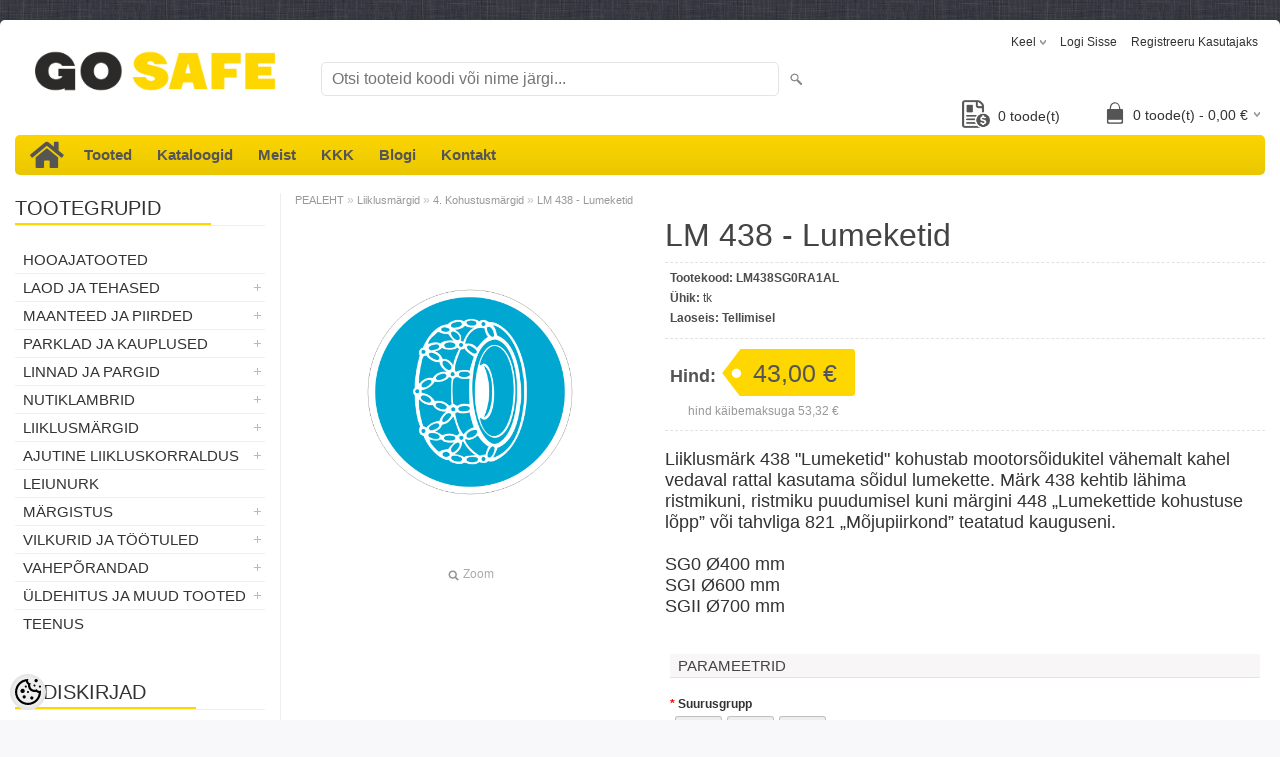

--- FILE ---
content_type: text/html; charset=UTF-8
request_url: https://www.gosafe.ee/et/a/lm-438-lumeketid
body_size: 29976
content:
<!DOCTYPE html>
<html dir="ltr" lang="et">
<head>
<title>LM 438 - Lumeketid @ Go Safe - Kõik ohutusest!</title>

<meta charset="UTF-8" />
<meta name="keywords" content="liikluskorraldusvahendid, tööohutustooted, laoohutus, tööohutus, teeehitus, piire, teepiire" />
<meta name="description" content="Liiklusmärk 438 &quot;Lumeketid&quot; kohustab mootorsõidukitel vähemalt kahel vedaval rattal kasutama sõidul lumekette. Märk 438 kehtib lähima ristmikuni, ristmiku puudumisel kuni märgini 448 „Lumekettide kohustuse lõpp” või tahvliga 821 „Mõjupiirkond” teatatud..." />
<meta name="author" content="GO Safe" />
<meta name="generator" content="ShopRoller.com" />

<meta property="og:type" content="website" />
<meta property="og:title" content="LM 438 - Lumeketid" />
<meta property="og:image" content="https://www.gosafe.ee/media/inten/.product-image/large/product/erply.s3.amazonaws.com/7909-7909_60c0d3e5213df0.70814863_438_large.png" />
<meta property="og:url" content="https://www.gosafe.ee/et/a/lm-438-lumeketid" />
<meta property="og:site_name" content="GO Safe" />
<meta property="og:description" content="Liiklusmärk 438 &quot;Lumeketid&quot; kohustab mootorsõidukitel vähemalt kahel vedaval rattal kasutama sõidul lumekette. Märk 438 kehtib lähima ristmikuni, ristmiku puudumisel kuni märgini 448 „Lumekettide kohustuse lõpp” või tahvliga 821 „Mõjupiirkond” teatatud..." />

<meta name="HandheldFriendly" content="True" />
<meta name="MobileOptimized" content="320" />
<meta name="viewport" content="width=device-width, initial-scale=1, minimum-scale=1, maximum-scale=1" />

<base href="https://www.gosafe.ee/" />

<link href="https://www.gosafe.ee/media/inten/general/gosafe fav.png" rel="icon" />

<link rel="stylesheet" href="https://www.gosafe.ee/skin/bigshop/css/all-2922.css" type="text/css" media="screen" />
<link rel="stylesheet" href="https://ee5.shoproller.com/skin/base/fontawesome-pro-5.0.10/web-fonts-with-css/css/fontawesome-all.min.css">
<link rel="stylesheet" href="https://use.fontawesome.com/releases/v5.8.1/css/all.css" integrity="sha384-50oBUHEmvpQ+1lW4y57PTFmhCaXp0ML5d60M1M7uH2+nqUivzIebhndOJK28anvf" crossorigin="anonymous">

<script type="text/javascript" src="https://www.gosafe.ee/skin/bigshop/js/all-2922.js"></script>


<style id="tk-theme-configurator-css" type="text/css">
body { background-image:url(http://ee5.shoproller.com/media/inten/general/taust.png); }
body { background-color:#F8F8FA; }
#content { font-family:helvetica; }
#content, .product-info .description, .product-info #wishlist-links a, .product-info .product-attributes-wrap { font-size:12px; }
#content { color:#333333; }
h1,h2,h3,h4,h5,h6,.box .box-heading span { font-family:'Arial Black',Gadget,sans-serif; }
h1,h2,h3,h4,h5,h6 { color:#444444; }
#menu,#menu > ul > li > div { background-color:#fed700; }
#menu > ul > li > a,#menu > ul > li > div > ul > li > a { color:#555555; }
#menu > ul > li:hover > a { background-color:#fed700; }
#menu > ul > li:hover > a,#menu > ul > li ul > li > a:hover { color:#555555; }
#menu > ul > li > a { font-size:15px; }
#menu > ul > li ul > li > a { font-size:15px; }
.box .box-heading span { color:#333333; }
.box .box-heading { font-size:20px; }
.box .box-heading { border-color:#eeeeee; }
.box .box-heading span { border-color:#fed700; }
.box-category > ul > li > a, .box-category > ul > li > ul > li a { color:#333333; }
.box-category a:hover { background-color:#fed700; }
.box-category > ul > li > a, .box-content.filter label { font-size:15px; }
.box-category > ul > li > ul > li a { font-size:15px; }
a.button, input.button, button.button, .box-product > div .cart a.button, .box-product > div .cart input.button, .product-grid > div 
											.cart a.button, .product-grid > div .cart input.button, .product-list > div .cart a.button, 
											.product-list > div .cart input.button, .button.gray,
											.button-secondary{ background-color:#eee; }
a.button, input.button, button.button, .box-product > div .cart a.button, .box-product > div .cart input.button, .product-grid > div 
											.cart a.button, .product-grid > div .cart input.button, .product-list > div .cart a.button, 
											.product-list > div .cart input.button, .button.gray,
											.button-secondary { color:#555; }
a.button:hover, input.button:hover, button.button:hover, .box-product > div .cart a.button:hover, .box-product > div .cart input.button:hover, 
											.product-grid > div .cart a.button:hover, .product-grid > div .cart input.button:hover, 
											.product-list > div .cart a.button:hover, .product-list > div .cart input.button:hover,
											.button-secondary:hover { background-color:#fed700; }
a.button:hover, input.button:hover, button.button:hover, .box-product > div .cart a.button:hover, .box-product > div .cart input.button:hover, 
											.product-grid > div .cart a.button:hover, .product-grid > div .cart input.button:hover, 
											.product-list > div .cart a.button:hover, .product-list > div .cart input.button:hover,
											.button-secondary:hover { color:#555555; }
.button, input.button, button.button, .box-product > div .cart a.button, .box-product > div .cart input.button, .product-grid > div 
											.cart a.button, .product-grid > div .cart input.button, .product-list > div .cart a.button, 
											.product-list > div .cart input.button, .button.gray,
											.button-secondary:hover { font-size:12px; }
#button-cart, .button-primary { background-color:#fed700; }
#button-cart, .button-primary { color:#555; }
#button-cart:hover, .button-primary:hover { background-color:#444444; }
#button-cart:hover, .button-primary:hover { color:#ffffff; }
.product-list .price, .product-grid .price, .box-product .price-old, .box-product .price { color:#555555; }
.product-grid .price-new, .box-product .price-new, .product-list .price-new { color:#555555; }
.product-list .price-old, .product-grid .price-old, .box-product .price-old { color:#F00; }
.product-list .price, .product-grid .price, .product-list .price-old, .product-grid .price-old, .box-product .price-old, .box-product .price, .box-product .price-new   { font-size:20px; }
.product-info .price-tag { color:#555555; }
.product-info .price-old { color:#ff0000; }
.product-info .price-old { font-size:18px; }
.product-info .price-tag { background-color:#fed700; }
.product-info .price { color:#555555; }
.pagination .links a { background-color:#555555; }
.pagination .links a { color:#fed700; }
.pagination .links a { border-color:#eeeeee; }
.pagination .links a:hover { background-color:#ffffff; }
.pagination .links a:hover { color:#555555; }
.pagination .links a:hover { border-color:#cccccc; }
.pagination .links b { background-color:#fed700; }
.pagination .links b { color:#555555; }
.pagination .links b { border-color:#555555; }
#header #cart .heading h4 { background-color:#555555; }
#header #cart .heading #cart-total, #header #welcome a, #language, #currency, #header .links { color:#333; }
#footer { background-color:#333333; }
#footer h3 { color:#acacac; }
#footer .column a { color:#999999; }
#footer .column a:hover { color:#ffffff; }
#powered { color:#999999; }
#sr-cookie-policy { background-color:#bcbbbb; }
#sr-cookie-policy, #sr-cookie-policy a { color:#ffffff; }
#sr-cookie-policy button { background-color:; }
#sr-cookie-policy button { color:; }
#sr-cookie-policy button:hover { background-color:; }
#sr-cookie-policy button:hover { color:; }
#sr-cookie-policy button { font-size:px; }
</style>
<style id="tk-custom-css" type="text/css">
.main-wrapper {
	max-width: 1380px !important;
}

.product-info .cart div > span {
	padding-top: 0;
	line-height: 3;
}

.product-info .cart div {
	line-height: 2;
}

#column-left + #column-right + #content, #column-left + #content {
	margin-left: 280px !important;
}

#column-left {
	width: 250px !important;
}

.hinnaparing {
	right: 200px;
    position: absolute;
    bottom: 0;
}

.hinnaparing a {
	float: right;
    padding: 0 5px 0 0px;
    position: relative;
    line-height: 32px;
	font-size: 14px;
	margin-bottom: 3px;
}

.hinnaparing img {
	height: 28px;
	width: 28px;
	float: left;
    margin-right: 8px;
    padding-bottom: 4px;
}



















/*SELECT TO BUTTON */
.select2OptionPicker strong {
  display: block;
  clear: left;
  padding-top: 5px;
}

.select2OptionPicker ul {
  list-style-type: none;
  margin: 5px;
  padding: 0;
	min-height: 40px;
}

.select2OptionPicker li, .select2OptionPicker a {
  float: left;
  min-width: 37px;
}

.select2OptionPicker li { 
  margin: 0 5px 5px 0; 
}

.select2OptionPicker li a, 
.select2OptionPicker .limited a, 
.select2OptionPicker .disabled {
  border: 1px solid #c0c0c0;
  -moz-border-radius: 3px; 
  -webkit-border-radius: 3px; 
}

.select2OptionPicker li:last-child { 
  margin-right: 0; 
}

.select2OptionPicker a {
  color: #000;
  padding: 4px;
  text-align: center;
  text-decoration: none;
  font-size: 15px;  
}

.select2OptionPicker .disabled span {
  padding: 4px;
  display: block;
  font-size: 15px;
  min-width: 37px;
}

.select2OptionPicker a:hover, 
.select2OptionPicker .picked {
  border: 1px solid #ffed00;
  text-decoration: none;
}

.select2OptionPicker .limited a, 
.select2OptionPicker .disabled {
  text-align: center;
}

.select2OptionPicker .disabled {
  border: 1px solid #d1d1d1;
  color: #999;
}

.select2OptionPicker .disabled .picked {
  border: 1px solid #EAFF00;
}




label {
  display: block;
  padding-bottom: 10px;
}

.select-buttons li{
	background: #eee;
	margin-left: 0 !important;
}



.col_1_3 {
    width: 33%;
    float: left;
}

.col_1_3:nth-of-type(even) {
    width: 34%;
}











/*Footer*/
#footer {
	background: white;
	max-width: 1380px;
}
.col_1_3 {
    width: 33.333333%;
    float: left;
}

.col_1_3:nth-of-type(even) {
    width: 33%;
}
.div1 {
     overflow:auto; 
}
.img {
    float: left;
	font-weight: 900;
	color: #FDD730;
}

.f900 {
	font-weight: 900;
}
.div2 {
    float: left; 
} 

.tek {
	margin-bottom: 0;
    margin-left: 24px;
}

.tek2 {
	padding-top: 4px;
    font-size: 36px !important;
}

.grey {
	color: #555;
}

.f-title {
	margin-bottom: 8px;
	font-weight: bold;
    font-size: 16px;
    color: #555;
}
.f-title .tk-admin-slot p{
	margin-bottom: 8px;
	font-weight: bold;
    font-size: 16px;
    color: #555;
}

.mb-16 {
	margin-bottom: 16px;
}

footer ul {
	list-style: none;
}


.first {
	padding-top: 24px;
	overflow: hidden;
}

.pt-12 {
	padding-top: 12px;
}

.pt-24 {
	padding-top: 24px;
}




/** ACCORDION IN MEIST PAGE */
.container {
  height: 100vh;
  display: flex;
  flex-direction: column;
  flex-wrap: wrap;
}
.children {
  width: calc(60% - 10px);
  margin: 5px;
  background: #fff;
  flex: 1;
}
.children:first-child {
  flex: 0 0 calc(100% - 10px);
}




.accordion {
  background-color: white;
  color: black;
	border: 1px solid rgba(0,0,0, .03) !important;
  cursor: pointer;
  padding: 18px;
  width: 65%;
  border: none;
  text-align: left;
  outline: none;
  font-size: 15px;
  transition: 0.4s;
}

.accordion:hover {
  background-color: #f2f2f2;
  color: black;
}

.accordion:after {
  content: '\002B';
  color: black;
  font-weight: bold;
  float: left;
  margin-left: 5px;
	margin-right: 40px;
	    padding-left: 10px;
    padding-right: 10px;
    padding-top: 5px;
	    padding-bottom: 5px;
    background: #FDD730;

}

.active:after {
  content: "\2212";
}

.panel {
  width: 59%;
  padding: 0 18px;
  max-height: 0;
  overflow: hidden;
  transition: max-height 0.2s ease-out;
	    border-left: 1px solid rgba(0,0,0, .03);
	    border-right: 1px solid rgba(0,0,0, .03);
}

.panel p{
  width: 90%;
}
.title {
  width: 100%;
 text-align: center; 
 background: #FDD730;
}

#timetable_DIV_1 {
    clear: both;
    color: rgb(255, 255, 255);
    height: 320px;
    width: 270px;
    perspective-origin: 135px 160px;
    transform-origin: 135px 160px;
    border: 0px none rgb(255, 255, 255);
    font: normal normal normal normal 13px/19.5px 'Open Sans', sans-serif;
    outline: rgb(255, 255, 255) none 0px;
}

dl{border-bottom:1px solid rgba(0,0,0, .09) !important;}
dt{border-top:1px solid rgba(0,0,0, .09) !important;}
dt:first-child{border-top:0 !important;}
dl:last-child{border-bottom:0 !important;}

dl {
	padding-top: 8px !important;
}

#timetable_DIV_2 {
    color: rgb(119, 119, 119);
    height: 272px;
    width: 210px;
    perspective-origin: 135px 160px;
    transform-origin: 135px 160px;
    background: rgb(255, 255, 255) none repeat scroll 0% 0% / auto padding-box border-box;
    font: normal normal normal normal 13px/19.5px 'Open Sans', sans-serif;
    outline: rgb(174, 174, 174) none 0px;
    padding: 24px 30px;
	padding-left: 0;
}

#timetable_H2_3 {
    color: rgba(0, 135, 222, 1);
    height: 28px;
    position: relative;
    text-align: center;
    text-rendering: optimizelegibility;
    text-transform: uppercase;
    width: 210px;
    perspective-origin: 105px 20.5px;
    transform-origin: 105px 20.5px;
    border-top: 0px none rgb(48, 80, 136);
    border-right: 0px none rgb(48, 80, 136);
    border-bottom: 1px solid rgb(174, 174, 174);
    border-left: 0px none rgb(48, 80, 136);
    font: normal normal bold normal 22px/28.6000003814697px Dosis, sans-serif;
    margin: 0px 0px 10px;
    outline: rgb(48, 80, 136) none 0px;
    padding: 0px 0px 12px;
}

#timetable_DIV_4 {
    color: rgb(119, 119, 119);
    height: 196px;
    width: 210px;
    perspective-origin: 105px 99px;
    transform-origin: 105px 99px;
    border: 0px none rgb(119, 119, 119);
    font: normal normal normal normal 13px/19.5px 'Open Sans', sans-serif;
    outline: rgb(119, 119, 119) none 0px;
    padding: 2px 0px 0px;
}

#timetable_DL_5, #timetable_DL_8, #timetable_DL_11, #timetable_DL_14, #timetable_DL_17, #timetable_DL_20, #timetable_DL_23 {
    color: rgb(51, 51, 51);
    height: 20px;
    width: 210px;
    perspective-origin: 105px 14px;
    transform-origin: 105px 14px;
    border: 0px none rgb(119, 119, 119);
    font: normal normal normal normal 13px/19.5px 'Open Sans', sans-serif;
    margin: 0px;
    outline: rgb(119, 119, 119) none 0px;
    padding: 4px 0px;
}

#timetable_DT_6, #timetable_DT_9, #timetable_DT_12, #timetable_DT_15, #timetable_DT_18, #timetable_DT_21 {
    color: rgb(51, 51, 51);
    float: left;
    height: 20px;
    width: 105px;
    perspective-origin: 52.5px 10px;
    transform-origin: 52.5px 10px;
    border: 0px none rgb(119, 119, 119);
    font: normal normal normal normal 13px/20px 'Open Sans', sans-serif;
    outline: rgb(119, 119, 119) none 0px;
}

#timetable_DD_7, #timetable_DD_10, #timetable_DD_16, #timetable_DD_22 {
    color: rgb(51, 51, 51);
    height: 20px;
    text-align: right;
    width: 200px;
    perspective-origin: 100px 10px;
    transform-origin: 100px 10px;
    border: 0px none rgb(119, 119, 119);
    font: normal normal normal normal 13px/20px 'Open Sans', sans-serif;
    margin: 0px 0px 0px 10px;
    outline: rgb(0, 0, 0) none 0px;
}

#timetable_DD_13, #timetable_DD_19 {
    color: rgb(51, 51, 51);
    height: 20px;
    text-align: right;
    width: 200px;
    perspective-origin: 100px 10px;
    transform-origin: 100px 10px;
    border: 0px none rgb(119, 119, 119);
    font: normal normal normal normal 13px/20px 'Open Sans', sans-serif;
    margin: 0px 0px 0px 10px;
    outline: rgb(119, 119, 119) none 0px;
}

#timetable_DT_24 {
    color: black;
	font-weight: bold;
    float: left;
    height: 20px;
    width: 105px;
    perspective-origin: 52.5px 10px;
    transform-origin: 52.5px 10px;
    border: 0px none rgb(174, 174, 174);
    outline: rgb(174, 174, 174) none 0px;
}

#timetable_DD_25 {
    color: rgb(174, 174, 174);
    height: 20px;
    text-align: right;
    width: 200px;
    perspective-origin: 100px 10px;
    transform-origin: 100px 10px;
    border: 0px none rgb(174, 174, 174);
    font: normal normal normal normal 13px/20px 'Open Sans', sans-serif;
    margin: 0px 0px 0px 10px;
    outline: rgb(174, 174, 174) none 0px;
}

#timetable_DIV_26 {
    color: rgba(0, 135, 222, 1);
    height: 19px;
    text-align: center;
    width: 194px;
    perspective-origin: 105px 11.5px;
    transform-origin: 105px 11.5px;
    border: 0px none rgb(48, 80, 136);
    font: italic normal bold normal 13px/19.5px 'Open Sans', sans-serif;
    outline: rgb(48, 80, 136) none 0px;
    padding: 4px 8px 0px;
}

.suletud {
  background: #D9313D;
  padding: 5px;
  border-radius: 4px;
  color: white;
}

.wo-space {
	margin: 0;
}

.contact-f h2 {
	display: none;
}

#contactUsForm input{
	background: none;
	width: 100%;
}

#contactUsForm b {
	display: none;
}

.buttons .right {
	float: unset !important;
	width: 100% !important;
}

#contactUsSubmitBtn {
	width: 100%;
    text-align: center;
	color: black;
	background-color: #FDD730;
}


#contactUsForm input {
  outline: 0;
  border-width: 0 0 2px;
  border-color: #E4E4E4
	  outline: 0;
}
#contactUsForm input:focus {
  border-color: #E4E4E4
}

#contactUsForm textarea {
  outline: 0;
	background: none;
  border-width: 0 0 2px;
  border-color: #E4E4E4
}
#contactUsForm textarea:focus {
	outline: 0;
	background: none;
  border-color: #E4E4E4
}

.contact-f {
	margin-left: -150px;
	overflow: hidden;
}
.buttons {
	overflow: hidden;
}


.grid-container {
  display: grid;
  grid-template-columns: auto auto auto;
  padding: 10px;
}
.grid-item {
  padding: 20px;
  font-size: 30px;
  text-align: center;
}

.grid-item img {
	width: 338px;
	height: auto;
}

.gHover {
    position:relative; /* To animate the `top` position */
}

.cat-text {
	margin-top: -55px;
}




/*SLIDER*/
#slideshow {
  margin-bottom: 80px;
  position: relative;
  width: 240px;
  height: 240px;
  padding: 10px;
}

#slideshow > div {
  position: absolute;
  top: 10px;
  left: 10px;
  right: 10px;
  bottom: 10px;
}

#slideshow img{
	object-fit: cover;
}



.wishlist-email-popup-page .contact-f {
	margin: 0 !important;
}
#content .content {
	overflow: hidden;
}
#content {
	overflow: hidden;
}

.contact-info .left.map-left {
	width: 45% !important;
}

.contact-info .right.map-content {
	width: 55% !important;
}

#tellimiskeskus-badge a {
	background: url("/media/inten/general/sr_logo.png") !important;
	padding-bottom: 8px;
}

/* footer-subscribe */
.footer-subscribe {
	background: #FDD730;
	text-align: center;
	padding-top: 13px;
}
.footer-subscribe #popupSubscribeForm {
	display: inline-block;
}
.footer-subscribe #popupSubscribeForm p {
	display: inherit;
	font-size: 16px;
	padding-right: 24px;
}
.footer-subscribe .tk-admin-slot {
	display: inline-block;
}
.footer-subscribe .tk-admin-slot p {
	display: inherit;
	font-size: 16px;
	padding-right: 24px;
}
.footer-subscribe input {
	border-bottom-left-radius: 40px;
	border-top-left-radius: 40px;
}
.footer-subscribe a {
	background: black;
	color: white;
	border-bottom-right-radius: 40px;
	border-top-right-radius: 40px;
	height: 32px;
	padding: 8px;
    margin-left: -5px;
}
.footer-subscribe input {
	width: 255px;
}

.product-description-wrap {
	padding-top: 8px;
	padding-bottom: 16px;
	font-size: 18px;
}

.wishlist-email-popup-page .drift-widget-welcome-online {
	display: none !important;
}

/* pay > payment methods */
.tk-payment-method {
	min-height: unset;
	padding: 15px 10px;
	border: 1px solid #E7E7E7;
	margin-bottom: .5rem;
	margin-right: .5rem;
	display: inline-block;
	position: relative;
}
.tk-payment-method:last-child {
	border-bottom: 1px solid #E7E7E7;
}
.tk-payment-method .logo {
	float: none;
	margin: 0;
	height: 38px;
}
.tk-payment-method .button {
	display: none;
}
.tk-payment-method .title {
	display: none;
}
.tk-payment-method .description {
	display: none;
}
.tk-payment-method input[type=radio] {
	margin-top: -20px;
	margin-right: 10px;
}
.tk-payment-method .payment-method-info-link {
	position: absolute;
	top: .5rem;
	right: .5rem;
}
/*.tk-payment-method.tk-payment-method-paysera {
	border: 0;
	padding: 0;
	display: inline;
}*/
.tk-payment-method.tk-payment-method-esto_pay .logo{
	min-width: 200px;
	object-fit: cover;
}
.tk-payment-method.tk-payment-method-banktransfer .logo {
	padding-left: 20px;
	padding-right: 20px;
}
#paymentMethodBanktransferDescription {
	margin: 0;
	padding: 2rem;
}

/* product page price */
.product-info .price .price-inner {
	display: inline-block;
}
.product-info .price .unit-price-container {
	padding: .5rem 1rem 0 0;
	text-align: right;
}
.product-info .price .price-inc-tax {
	padding: .5rem 1rem 0 0;
	text-align: right;
}

/* cart quantity inc/dec */
.cart-info tbody .quantity {
	white-space: nowrap;
}
.cart-info tbody .remove {
	width: 1px;
	white-space: nowrap;
}
.cart-info .qty-change-btn {
}

/* Checkout Page */
body.tk-checkout-page .billtoAddressContainer {
	margin-bottom: 1rem;
}
body.tk-checkout-page .shiptoAddressContainer {
	margin-bottom: 1rem;
}
body.tk-checkout-page .shipping-methods {
	margin-bottom: 1rem;
}
body.tk-checkout-page .shipping-methods .shipping_method label {
	display: inline-block;
}
body.tk-checkout-page .payment-methods {
	margin-bottom: 1rem;
}


	.title-categories-safe{
		background: url('https://www.gosafe.ee/skin/bigshop/image/menu.png') left top repeat #444;
		background-color: #fed700;
		padding: .5em 1em;
		font-size: 20px;
		font-weight: bold;
		font-family: 'Arial Black', Gadget, sans-serif;
		background-size: cover !important;
		border-radius: 4px;
	}
	
	.sub-categories-safe {
		display: flex;
		flex-wrap: wrap;
		flex-direction: row;
		align-items: center;
		justify-content: flex-start;
		margin: 20px 0px;
	}	

	.sub-categories-safe .subcategory-image-item .sub-cat-image-wrapper{

	}
	
	.sub-categories-safe .subcategory-image-item{
		flex-basis: 11%;
		max-width: 11%;
		box-sizing: border-box;	
	}

	.sub-categories-safe .subcategory-image-item > a{
		display: flex;
		flex-direction: column;
		justify-content: flex-start;
		box-sizing: border-box;
		padding: 10px;
		text-align: center;	
	}

		body.tk-checkout-page .payment-methods {
			display: flex;
			flex-direction: row;
			flex-wrap: wrap;
		}

body.tk-checkout-page .payment-methods h2 {
    width: 100%;
    flex-basis: 100%;
}

body.tk-checkout-page .payment-methods .tk-payment-method {
    flex-basis: 44%;
    max-width: 44%;
}

.tk-payment-method-banktransfer {
    display: flex;
    align-items: flex-end;
}


.article-label-onsale { background-image:url('https://www.gosafe.ee/media/inten/general/Toote sildid/ale.png'); background-position:left top; }
.article-label-instock { background-image:url('https://www.gosafe.ee/media/inten/general/Toote sildid/Laos_2.png'); background-position:right bottom; }
.article-label-1 { background-image:url('https://www.gosafe.ee/media/inten/general/Toote sildid/estonia32.png'); background-position:left top; }
.article-label-3 { background-image:url('https://www.gosafe.ee/media/inten/general/Toote sildid/estonia32.png'); background-position:left top; }
.article-label-4 { background-image:url('https://www.gosafe.ee/media/inten/general/Toote sildid/tostuk32.png'); background-position:right top; }
.article-label-6 { background-image:url('https://www.gosafe.ee/media/inten/general/Toote sildid/rokla32.png'); background-position:right top; }
.article-label-7 { background-image:url('https://www.gosafe.ee/media/inten/general/Toote sildid/kylm32.png'); background-position:left top; }
</style>

<script type="text/javascript">
if(!Roller) var Roller = {};
Roller.config = new Array();
Roller.config['base_url'] = 'https://www.gosafe.ee/et/';
Roller.config['base_path'] = '/';
Roller.config['cart/addtocart/after_action'] = '1';
Roller.config['skin_url'] = 'https://www.gosafe.ee/skin/bigshop/';
Roller.config['translate-fill_required_fields'] = 'Palun täida kõik kohustuslikud väljad';
Roller.t = {"form_error_fill_required_fields":"Palun t\u00e4ida k\u00f5ik kohustuslikud v\u00e4ljad","cart_error_no_items_selected":"Vali tooted!"}
document.addEventListener("contextmenu", function(e){
    if (e.target.nodeName === "IMG") {
        e.preventDefault();
    }
}, false);

/**
 * .select2OptionPicker - Convert standard html select into list ui to picker
 *
 * Version: 1.0.0
 * Updated: 2013-10-27
 *
 *  Provides an alternative look and feel for HTML select buttons
 *
 * Author: TienNH (nguyentien8x@gmail.com)
 *
 * Licensed under the MIT
 **/
jQuery.fn.select2OptionPicker = function(options) {
    return this.each(function() {
        var $ = jQuery;
        var select = $(this);
        var multiselect = select.attr('multiple');
        select.hide();

        var buttonsHtml = $('<div class="select2OptionPicker"></div>');
        var selectIndex = 0;
        var addOptGroup = function(optGroup) {
            if (optGroup.attr('label')) {
                buttonsHtml.append('<strong>' + optGroup.attr('label') + '</strong>');
            }
            var ulHtml = $('<ul class="select-buttons">');
            optGroup.children('option').each(function() {
                var img_src = $(this).data('img-src');
                var color = $(this).data('color');

                var liHtml = $('<li></li>');
                if ($(this).attr('disabled') || select.attr('disabled')) {
                    liHtml.addClass('disabled');
                    liHtml.append('<span>' + $(this).html() + '</span>');
                } else {

                    if (color) {
                        liHtml.append('<a href="#" style="background-color:' + color + '" data-select-index="' + selectIndex + '">&nbsp;</a>');
                    } else if (img_src) {
                        liHtml.append('<a href="#" data-select-index="' + selectIndex + '"><img class="image_picker" src="' + img_src + '"></a>');
                    } else {
                        liHtml.append('<a href="#" data-select-index="' + selectIndex + '">' + $(this).html() + '</a>');
                    }
                }

                // Mark current selection as "picked"
                if ((!options || !options.noDefault) && $(this).attr('selected')) {
                    liHtml.children('a, span').addClass('picked');
                }
                ulHtml.append(liHtml);
                selectIndex++;
            });
            buttonsHtml.append(ulHtml);
        }

        var optGroups = select.children('optgroup');
        if (optGroups.length == 0) {
            addOptGroup(select);
        } else {
            optGroups.each(function() {
                addOptGroup($(this));
            });
        }

        select.after(buttonsHtml);

        buttonsHtml.find('a').click(function(e) {
            e.preventDefault();
            var clickedOption = $(select.find('option')[$(this).attr('data-select-index')]);
            if (multiselect) {
                if (clickedOption.attr('selected')) {
                    $(this).removeClass('picked');
                    clickedOption.removeAttr('selected');
                } else {
                    $(this).addClass('picked');
                    clickedOption.attr('selected', 'selected');
                }
            } else {
                if ($(this).hasClass('picked')) {
                    $(this).removeClass('picked');
                    clickedOption.removeAttr('selected');
                } else {
                    buttonsHtml.find('a, span').removeClass('picked');
                    $(this).addClass('picked');
                    clickedOption.attr('selected', 'selected');
                }
            }
            select.trigger('change');
        });
    });
};

$(document).ready(function()
{
	// Add to salesquote button in catalog page click
	$('.addon-salesquote-catalog-addto-button').on('click', function(e)
	{
		e.preventDefault();
		var productId = $(this).data('product_id');

		// Add to salesquote
		$.ajax({
			type: 'POST',
			url: 'addon/salesquote/ajax-add-product',
			data: {
				id: productId
			},
			cache: false,
			dataType: 'json',
			success: function(data, textStatus, jqXHR)
			{
				// Error
				if(data['error'])
				{
					Roller.Message.showErrorMessage( data['error'] );
				}
				// Success
				else if(data['success'])
				{
					Roller.Message.showSuccessMessage( data['success'] );
					$(document).trigger('sr:addon.salesquote.changed', [ data ]);
				}
				// Invalid response
				else
				{
					Roller.Message.showErrorMessage( 'Invalid ajax response' );
				}
			},
			error: function(jqXHR, textStatus, errorThrown)
			{
				Roller.Message.showErrorMessage( errorThrown );
			}
		});
	});

	$('.wishlist-email-popup-page .submitBtn').click(function() {
		$.fancybox.close()
	});
	
	/** ACCORDION ON MEIST PAGE */
	var acc = document.getElementsByClassName("accordion");
        var i;
        
        for (i = 0; i < acc.length; i++) {
          acc[i].addEventListener("click", function() {
            this.classList.toggle("active");
            var panel = this.nextElementSibling;
            if (panel.style.maxHeight){
              panel.style.maxHeight = null;
            } else {
              panel.style.maxHeight = panel.scrollHeight + "px";
            } 
          });
        }
	
	$('.contact-f').appendTo('.formm');
	
	$("input[name=name]").attr("placeholder", Roller.t.contctus_name);
	$("input[name=email]").attr("placeholder", Roller.t.contctus_email);
	$("input[name=phone]").attr("placeholder", Roller.t.contctus_phone);
	$("textarea[name=message]").attr("placeholder", Roller.t.contctus_message);
	
	$('.grid-item img').addClass('gHover');
	
	jQuery.easing['jswing']=jQuery.easing['swing'];jQuery.extend(jQuery.easing,{easeOutBounce:function(x,t,b,c,d){if((t/=d)<(1/2.75)){return c*(7.5625*t*t)+b}else if(t<(2/2.75)){return c*(7.5625*(t-=(1.5/2.75))*t+.75)+b}else if(t<(2.5/2.75)){return c*(7.5625*(t-=(2.25/2.75))*t+.9375)+b}else{return c*(7.5625*(t-=(2.625/2.75))*t+.984375)+b}}});

$('.gHover').hover(function() {
    $(this).stop().animate({
        top: -50
    }, 100, "easeOutSine");
}, function() {
    $(this).stop().animate({
        top: 0
    }, 100, "easeOutSine");
});
	
	
	$("#slideshow > div:gt(0)").hide();

setInterval(function() {
  $('#slideshow > div:first')
    .fadeOut(1000)
    .next()
    .fadeIn(1000)
    .end()
    .appendTo('#slideshow');
}, 3000);
});

// Variant change on product page.
$(document).on('roller.product.active-variant-changed', function(e, variant)
{
	$('.price-inc-tax span').html( variant.price_wtax_formatted );
	$('.product-info .sr-addon-addtosalesquote-button').data('product_id', variant.id);
});

</script>


<meta name="verify-paysera" content="a1a96fa6681351db8ce2082115abb508">

<meta name="google-site-verification" content="x4ltPfpO2UmZYMx5k1fiqwhq_GLJw0at7sdLUz_kwhE" />

            <!-- Global Site Tag (gtag.js) - Google Analytics -->
        <script type="text/javascript">
            window.dataLayer = window.dataLayer || [];
            function gtag(){dataLayer.push(arguments);}
            gtag('consent', 'default', {
                'ad_user_data': 'denied',
                'ad_personalization': 'denied',
                'ad_storage': 'denied',
                'analytics_storage': 'denied',
                'wait_for_update': 500,
              });
            gtag('js', new Date());

            gtag('config', 'G-GBPMDVNJNL' );
        </script>
        <script type="text/javascript" async src="https://www.googletagmanager.com/gtag/js?id=G-GBPMDVNJNL"></script>
        <script>
        /*
         *   Called when consent changes. Assumes that consent object contains keys which
         *   directly correspond to Google consent types.
         */
        const googleUserConsentListener = function() {
            let consent = this.options;
            gtag('consent', 'update', {
                'ad_user_data': consent.marketing,
                'ad_personalization': consent.marketing,
                'ad_storage': consent.marketing,
                'analytics_storage': consent.analytics
            });
        };

        $('document').ready(function(){
            Roller.Events.on('onUserConsent', googleUserConsentListener);
        });
    </script>
    <!-- Global Site Tag (gtag.js) - Google Analytics Events -->
            <script type="text/javascript"">
                    gtag('event', 'view_item', {"currency":"EUR","value":43.4,"items":[{"item_id":"LM438","item_name":"LM 438 - Lumeketid","item_brand":"Signaal TM AS","price":43.4,"discount":0,"item_category":"Liiklusmärgid","item_category1":"4. Kohustusmärgid"}]});
                </script>
    
    <!-- Global Site Tag (gtag.js) - Google Analytics Event listeners -->
	        <script type="text/javascript">
            let currency = "eur".toUpperCase();
            let shop = "";

            $(document).bind('sr:cart.changed', function(event, options) {
                let categories = [];
                //if product qty is positive then add
                if (!options || options.quantity_added_to_cart <= 0)
                {
                    //no track remove_from_cart
                    return;
                }

                //take product first category path(taxonomy)
                if (options.product_categories.length > 0)
                {
                    let category_parts = options.product_categories[0].split(" > ")
                    if (category_parts.length > 0) {
                        categories = categories.concat(category_parts);
                    }
                }
                gtag('event', 'add_to_cart', {
                    currency: currency,
                    value: options.product_price * options.quantity_added_to_cart,
                    items: [
                        {
                            item_id: options.product_sku,
                            item_name: options.product_title,
                            affiliation: shop,
                            item_brand: options.product_brand,
                            item_category: categories[0],
                            item_category2: categories[1],
                            item_category3: categories[2],
                            item_category4: categories[3],
                            item_category5: categories[4],
                            price: options.product_price,
                            quantity: options.quantity_added_to_cart
                        }
                    ]
                })
            })
        </script>
	    <!-- Facebook Pixel Code -->
            <!-- Facebook Pixel Code -->
<script>
  !function(f,b,e,v,n,t,s)
  {if(f.fbq)return;n=f.fbq=function(){n.callMethod?
  n.callMethod.apply(n,arguments):n.queue.push(arguments)};
  if(!f._fbq)f._fbq=n;n.push=n;n.loaded=!0;n.version='2.0';
  n.queue=[];t=b.createElement(e);t.async=!0;
  t.src=v;s=b.getElementsByTagName(e)[0];
  s.parentNode.insertBefore(t,s)}(window, document,'script',
  'https://connect.facebook.net/en_US/fbevents.js');
  fbq('init', '326734981300014');
  fbq('track', 'PageView');
</script>
<noscript><img height="1" width="1" style="display:none"
  src="https://www.facebook.com/tr?id=326734981300014&ev=PageView&noscript=1"
/></noscript>
<!-- End Facebook Pixel Code -->    
    <script>
        /*
		 *   Called when consent changes. Assumes that consent object contains keys which
		 *   directly correspond to Google consent types.
		 */
        const fbConsentListener = function() {
            let consent = this.options;
            if (consent.analytics == 'granted')
            {

                fbq('consent', 'grant');
            }
        };

        $('document').ready(function(){
            Roller.Events.on('onUserConsent', fbConsentListener);
        });
    </script>

        <script type="text/javascript">
		        fbq('track', 'ViewContent', {"content_ids":["LM438"],"content_category":"Products","content_type":"product","value":43.4,"currency":"EUR"});
		    </script>
    
    <!--  Facebook Pixel event listeners  -->
	        <script type="text/javascript">
            $(function(){
                                Roller.Events.on('roller:add-to-cart', 
				function() {
									
					if (this.options.length == 0) {
						return true;
					}
					
					if (!$.isArray(this.options)) {
						//wrap event options to array
						this.options = [this.options];
					}
					
					var data = {
						content_type : 'product',
						currency : 'EUR',
						value : 0,
						contents : []
					};
					
					//event value counter
					event_value = 0;
					
					$.each(this.options, function() {
						event_value = event_value + (this.product_price_value * this.qty); 
						data.contents.push({
							id : this.product_sku,
							item_price : this.product_price_value,
							quantity : this.qty,
						})	
					});
					
					//push event value
					data.value = event_value;
					
					fbq('track', 'AddToCart', data);
				}
				
			);
                            });
        </script>
	    <!-- End Facebook Pixel Code -->



</head>

<body class="browser-chrome browser-chrome-131.0.0.0 tk-language-et_EE page-template-page-2columns_left content-template-content-product tk-product-page">

<div id="fb-root"></div>
<script type="text/plain" data-category="analytics" async defer crossorigin="anonymous" src="https://connect.facebook.net/et_EE/sdk.js#xfbml=1&version=v11.0&appId=386731248061277&autoLogAppEvents=1"></script>

<div class="main-wrapper">

	<div id="header">
		<div id="welcome">

		<form action="#" method="post">
<div id="language">
	Keel	<ul>
	
		<li>
			<a href="https://www.gosafe.ee/et" title="Eesti">
				<img src="https://www.gosafe.ee/skin/bigshop/image/flags/et.png" alt="Eesti">
				Eesti			</a>
		</li>

	
		<li>
			<a href="https://www.gosafe.ee/en" title="Inglise">
				<img src="https://www.gosafe.ee/skin/bigshop/image/flags/en.png" alt="Inglise">
				Inglise			</a>
		</li>

		</ul>
</div>
</form>

		
				<a href="https://www.gosafe.ee/et/login">Logi sisse</a>
	
				<a href="https://www.gosafe.ee/et/account/register">Registreeru kasutajaks</a>        
	

</div>

<div id="header-content-block">
		
					
				
		
			<p>Telli uudiskiri ja saa esimesena teada meie parimatest pakkumistest!</p>
		
				
	
		
</div>

<div id="logo"><a href="https://www.gosafe.ee/et/home">
			<img src="https://www.gosafe.ee/media/inten/general/GoSafe_logo_700x125.png" alt="GO Safe" />
	</a></div>

<div id="search"><form id="searchForm" action="https://www.gosafe.ee/et/search" method="get">
			<input type="hidden" name="page" value="1" />
	<input type="hidden" name="q" value="" />
</form>

<div class="button-search"></div>
<input type="text" id="filter_name" name="filter_name" value="" placeholder="Otsi tooteid koodi või nime järgi..." onClick="this.select();" onKeyDown="this.style.color = '#333';" class="search-autocomplete" />
</div>

<div class="hinnaparing">
				<div id="srAddonSalesquoteButton">
				<a href="https://www.gosafe.ee/et/addon/salesquote">
					<img src="/media/inten/general/hinnaparing_icon.png"/>
					<span>0</span> toode(t)				</a>
			</div>
			<script>
				$(document).on('sr:addon.salesquote.changed', function(e, data)
				{
					$('#srAddonSalesquoteButton span').text( data.total_quantity );
				});
			</script>
	</div>



		<div id="cart" class="">
		<div class="heading" onclick="window.location='https://www.gosafe.ee/et/cart'">
			<h4><img width="32" height="32" alt="" src="https://www.gosafe.ee/skin/bigshop/image/cart-bg.png"></h4>
			<a><span id="cart-total">
				<span id="cart_total_qty">0</span> toode(t) - 
				<span id="cart_total_sum">0,00</span> €
			</span></a>
		</div>
		<div class="content"></div>
	</div>
	</div>

		<div id="menu">
			<span>Menüü</span>
	<ul>

						<li class="home" style="z-index:1100;">
			<a href="https://www.gosafe.ee/et/home"><i class="fas fa-2x fa-home"></i></a>
		</li>
		
						<li style="z-index:1099;">
			<a href="https://www.gosafe.ee/et/category">Tooted</a>
		</li>
		
				
						<li class="tk-cms-page-2 tk-cms-page-kataloogid" style="z-index:1097;">
			<a href="https://www.gosafe.ee/et/p/kataloogid">Kataloogid</a>
			
		</li>
				<li class="tk-cms-page-4 tk-cms-page-meist" style="z-index:1097;">
			<a href="https://www.gosafe.ee/et/p/meist">Meist</a>
			
		</li>
				<li class="tk-cms-page-5 tk-cms-page-kkk" style="z-index:1097;">
			<a href="https://www.gosafe.ee/et/p/kkk">KKK</a>
			
		</li>
				<li class="tk-cms-page-12 tk-cms-page-blogi-1" style="z-index:1097;">
			<a href="https://inten.ee/gosafeblogi/">Blogi</a>
			
		</li>
				<li class="tk-cms-page-3 tk-cms-page-contact" style="z-index:1097;">
			<a href="https://www.gosafe.ee/et/p/contact">Kontakt</a>
			
		</li>
		
	</ul>
	</div>
	<div id="container">

				<div id="notification">
					</div>

				<div id="column-left">

						
<div class="box category">
	<div class="box-heading"><span>Tootegrupid</span></div>
	<div class="box-content box-category">
		<ul id="custom_accordion">

						
		
		
		<li class="level_0 tk-category-314">
			<a class="nochild " href="https://www.gosafe.ee/et/c/hooajatooted">Hooajatooted</a>
		</li>

			
		
		<li class="level_0 tk-category-3">
			<a class="cuuchild " href="https://www.gosafe.ee/et/c/laod-ja-tehased">Laod ja Tehased</a> <span class="down"></span>
			<ul>
												
		
		
		<li class="level_1 tk-category-17">
			<a class="cuuchild " href="https://www.gosafe.ee/et/c/metallist-turvakaitsed">Metallist turvakaitsed</a> <span class="down"></span>
			<ul>
												
		
		
		<li class="level_2 tk-category-146">
			<a class="nochild " href="https://www.gosafe.ee/et/c/turvapostid-3">Turvapostid</a>
		</li>

			
		
		<li class="level_2 tk-category-147">
			<a class="nochild " href="https://www.gosafe.ee/et/c/torust-kaitsepiirded">Torust kaitsepiirded</a>
		</li>

			
		
		<li class="level_2 tk-category-148">
			<a class="nochild " href="https://www.gosafe.ee/et/c/nurgaga-kaitsepiirded">Nurgaga kaitsepiirded</a>
		</li>

			
		
		<li class="level_2 tk-category-149">
			<a class="nochild " href="https://www.gosafe.ee/et/c/u-kujulised-kaitsepiirded">U-kujulised kaitsepiirded</a>
		</li>

			
		
		<li class="level_2 tk-category-150">
			<a class="nochild " href="https://www.gosafe.ee/et/c/maapealsed-kaitsepiirded">Maapealsed kaitsepiirded</a>
		</li>

			
		
		<li class="level_2 tk-category-155">
			<a class="nochild " href="https://www.gosafe.ee/et/c/torude-kaitsed-seinale">Torude kaitsed seinale</a>
		</li>

			
		
		<li class="level_2 tk-category-268">
			<a class="nochild " href="https://www.gosafe.ee/et/c/nutiklambritest-kaitsepiirded">Nutiklambritest kaitsepiirded</a>
		</li>

				</ul>
		</li>

				
		
		<li class="level_1 tk-category-19">
			<a class="nochild " href="https://www.gosafe.ee/et/c/riiulite-postikaitsed-vinklid">Riiulite postikaitsed, vinklid</a>
		</li>

			
		
		<li class="level_1 tk-category-25">
			<a class="cuuchild " href="https://www.gosafe.ee/et/c/mpm-turvakaitsed">MPM turvakaitsed</a> <span class="down"></span>
			<ul>
												
		
		
		<li class="level_2 tk-category-130">
			<a class="nochild " href="https://www.gosafe.ee/et/c/turvapostid-2">Turvapostid</a>
		</li>

			
		
		<li class="level_2 tk-category-131">
			<a class="nochild " href="https://www.gosafe.ee/et/c/kaitsepiirded">Kaitsepiirded</a>
		</li>

			
		
		<li class="level_2 tk-category-132">
			<a class="nochild " href="https://www.gosafe.ee/et/c/tugipostide-kaitsed">Tugipostide kaitsed</a>
		</li>

			
		
		<li class="level_2 tk-category-133">
			<a class="nochild " href="https://www.gosafe.ee/et/c/nurga-ja-seinakaitsed">Nurga- ja seinakaitsed</a>
		</li>

			
		
		<li class="level_2 tk-category-134">
			<a class="nochild " href="https://www.gosafe.ee/et/c/riiuliposti-kaitsed">Riiuliposti kaitsed</a>
		</li>

			
		
		<li class="level_2 tk-category-135">
			<a class="nochild " href="https://www.gosafe.ee/et/c/kulmruumi-kaitsepiirded">Külmruumi kaitsepiirded</a>
		</li>

			
		
		<li class="level_2 tk-category-136">
			<a class="nochild " href="https://www.gosafe.ee/et/c/toostusvarava-raamid">Tööstusvärava raamid</a>
		</li>

			
		
		<li class="level_2 tk-category-137">
			<a class="nochild " href="https://www.gosafe.ee/et/c/muud-tooted-ja-lisatarvikud">Muud tooted ja lisatarvikud</a>
		</li>

				</ul>
		</li>

				
		
		<li class="level_1 tk-category-27">
			<a class="nochild " href="https://www.gosafe.ee/et/c/sambakaitsed">Sambakaitsed</a>
		</li>

			
		
		<li class="level_1 tk-category-36">
			<a class="cuuchild " href="https://www.gosafe.ee/et/c/margistus-1">Märgistus</a> <span class="down"></span>
			<ul>
												
		
		
		<li class="level_2 tk-category-151">
			<a class="nochild " href="https://www.gosafe.ee/et/c/poranda-margistusteibid">Põranda märgistusteibid</a>
		</li>

			
		
		<li class="level_2 tk-category-85">
			<a class="nochild " href="https://www.gosafe.ee/et/c/libisemisvastased-plaadid-ja-teibid">Libisemisvastased plaadid ja teibid</a>
		</li>

			
		
		<li class="level_2 tk-category-190">
			<a class="nochild " href="https://www.gosafe.ee/et/c/helkurteibid">Helkurteibid</a>
		</li>

			
		
		<li class="level_2 tk-category-191">
			<a class="nochild " href="https://www.gosafe.ee/et/c/fotoluminestsents-margistusteibid">Fotoluminestsents märgistusteibid</a>
		</li>

			
		
		<li class="level_2 tk-category-95">
			<a class="cuuchild " href="https://www.gosafe.ee/et/c/ohutus-ja-hoiatusmargid-ning-kleebised">Ohutus- ja hoiatusmärgid ning kleebised</a> <span class="down"></span>
			<ul>
												
		
		
		<li class="level_3 tk-category-301">
			<a class="nochild " href="https://www.gosafe.ee/et/c/pvc-margid">PVC märgid</a>
		</li>

			
		
		<li class="level_3 tk-category-302">
			<a class="nochild " href="https://www.gosafe.ee/et/c/seina-kleebised">Seina kleebised</a>
		</li>

			
		
		<li class="level_3 tk-category-303">
			<a class="nochild " href="https://www.gosafe.ee/et/c/poranda-kleebised">Põranda kleebised</a>
		</li>

			
		
		<li class="level_3 tk-category-304">
			<a class="nochild " href="https://www.gosafe.ee/et/c/alumiinium-margid">Alumiinium märgid</a>
		</li>

				</ul>
		</li>

				
		
		<li class="level_2 tk-category-192">
			<a class="nochild " href="https://www.gosafe.ee/et/c/margistus-lisatarvikud">Märgistus lisatarvikud</a>
		</li>

				</ul>
		</li>

				
		
		<li class="level_1 tk-category-28">
			<a class="nochild " href="https://www.gosafe.ee/et/c/seina-ja-nurgakaitsed">Seina- ja nurgakaitsed</a>
		</li>

			
		
		<li class="level_1 tk-category-29">
			<a class="nochild " href="https://www.gosafe.ee/et/c/kummipuhvrid">Kummipuhvrid</a>
		</li>

			
		
		<li class="level_1 tk-category-34">
			<a class="cuuchild " href="https://www.gosafe.ee/et/c/tookohamatid">Töökohamatid</a> <span class="down"></span>
			<ul>
												
		
		
		<li class="level_2 tk-category-184">
			<a class="nochild " href="https://www.gosafe.ee/et/c/ergonoomilised-matid">Ergonoomilised matid</a>
		</li>

			
		
		<li class="level_2 tk-category-185">
			<a class="nochild " href="https://www.gosafe.ee/et/c/keevitusmatid">Keevitusmatid</a>
		</li>

			
		
		<li class="level_2 tk-category-186">
			<a class="nochild " href="https://www.gosafe.ee/et/c/desomatid">Desomatid</a>
		</li>

			
		
		<li class="level_2 tk-category-187">
			<a class="nochild " href="https://www.gosafe.ee/et/c/dielektrilised-kummimatid">Dielektrilised kummimatid</a>
		</li>

			
		
		<li class="level_2 tk-category-217">
			<a class="nochild " href="https://www.gosafe.ee/et/c/esd-kaitsematid">ESD kaitsematid</a>
		</li>

			
		
		<li class="level_2 tk-category-183">
			<a class="nochild " href="https://www.gosafe.ee/et/c/logomatid">Logomatid</a>
		</li>

				</ul>
		</li>

				
		
		<li class="level_1 tk-category-33">
			<a class="nochild " href="https://www.gosafe.ee/et/c/toostuspeeglid">Tööstuspeeglid</a>
		</li>

			
		
		<li class="level_1 tk-category-204">
			<a class="nochild " href="https://www.gosafe.ee/et/c/lintpiirded">Lintpiirded</a>
		</li>

			
		
		<li class="level_1 tk-category-87">
			<a class="nochild " href="https://www.gosafe.ee/et/c/skipper-piirded">Skipper piirded</a>
		</li>

			
		
		<li class="level_1 tk-category-203">
			<a class="nochild " href="https://www.gosafe.ee/et/c/kettpiirded">Kettpiirded</a>
		</li>

			
		
		<li class="level_1 tk-category-22">
			<a class="nochild " href="https://www.gosafe.ee/et/c/ohutuspiirded">Ohutuspiirded</a>
		</li>

			
		
		<li class="level_1 tk-category-246">
			<a class="nochild " href="https://www.gosafe.ee/et/c/varavad">Väravad</a>
		</li>

			
		
		<li class="level_1 tk-category-23">
			<a class="nochild " href="https://www.gosafe.ee/et/c/porkepiirded">Põrkepiirded</a>
		</li>

			
		
		<li class="level_1 tk-category-21">
			<a class="nochild " href="https://www.gosafe.ee/et/c/gabariiditokked-ja-poomid">Gabariiditõkked ja poomid</a>
		</li>

			
		
		<li class="level_1 tk-category-31">
			<a class="nochild " href="https://www.gosafe.ee/et/c/kaitsevorgud-ja-aiad">Kaitsevõrgud ja aiad</a>
		</li>

			
		
		<li class="level_1 tk-category-32">
			<a class="nochild " href="https://www.gosafe.ee/et/c/kaitseekraanid-masinatele">Kaitseekraanid masinatele</a>
		</li>

			
		
		<li class="level_1 tk-category-91">
			<a class="cuuchild " href="https://www.gosafe.ee/et/c/tostukite-hoiatustuled-ja-seadmed">Tõstukite hoiatustuled ja -seadmed</a> <span class="down"></span>
			<ul>
												
		
		
		<li class="level_2 tk-category-218">
			<a class="nochild " href="https://www.gosafe.ee/et/c/vilkurid-2">Vilkurid</a>
		</li>

			
		
		<li class="level_2 tk-category-219">
			<a class="nochild " href="https://www.gosafe.ee/et/c/hoiatussusteemid">Hoiatussüsteemid</a>
		</li>

			
		
		<li class="level_2 tk-category-220">
			<a class="nochild " href="https://www.gosafe.ee/et/c/punkt-ja-joon-margutuled">Punkt ja joon märgutuled</a>
		</li>

			
		
		<li class="level_2 tk-category-221">
			<a class="nochild " href="https://www.gosafe.ee/et/c/valgusfoorid">Valgusfoorid</a>
		</li>

			
		
		<li class="level_2 tk-category-337">
			<a class="nochild " href="https://www.gosafe.ee/et/c/tostukite-lisavarustus">Tõstukite lisavarustus</a>
		</li>

				</ul>
		</li>

					</ul>
		</li>

				
		
		<li class="level_0 tk-category-58">
			<a class="cuuchild " href="https://www.gosafe.ee/et/c/maanteed-ja-piirded">Maanteed ja Piirded</a> <span class="down"></span>
			<ul>
												
		
		
		<li class="level_1 tk-category-7">
			<a class="nochild " href="https://www.gosafe.ee/et/c/porkepiirded-1">Põrkepiirded</a>
		</li>

			
		
		<li class="level_1 tk-category-115">
			<a class="nochild " href="https://www.gosafe.ee/et/c/sega-puit-teras-piirded">Sega puit-teras piirded</a>
		</li>

			
		
		<li class="level_1 tk-category-59">
			<a class="nochild " href="https://www.gosafe.ee/et/c/trosspiirded">Trosspiirded</a>
		</li>

			
		
		<li class="level_1 tk-category-61">
			<a class="nochild " href="https://www.gosafe.ee/et/c/loogiterminalid">Löögiterminalid</a>
		</li>

			
		
		<li class="level_1 tk-category-116">
			<a class="nochild " href="https://www.gosafe.ee/et/c/betoonpiirded">Betoonpiirded</a>
		</li>

			
		
		<li class="level_1 tk-category-93">
			<a class="nochild " href="https://www.gosafe.ee/et/c/piirde-lisatarvikud">Piirde lisatarvikud</a>
		</li>

				</ul>
		</li>

				
		
		<li class="level_0 tk-category-11">
			<a class="cuuchild " href="https://www.gosafe.ee/et/c/parklad-ja-kauplused">Parklad ja Kauplused</a> <span class="down"></span>
			<ul>
												
		
		
		<li class="level_1 tk-category-54">
			<a class="cuuchild " href="https://www.gosafe.ee/et/c/tokestuspostid">Tõkestuspostid</a> <span class="down"></span>
			<ul>
												
		
		
		<li class="level_2 tk-category-178">
			<a class="nochild " href="https://www.gosafe.ee/et/c/dekoratiivpostid">Dekoratiivpostid</a>
		</li>

			
		
		<li class="level_2 tk-category-179">
			<a class="nochild " href="https://www.gosafe.ee/et/c/roostevabast-terasest-postid">Roostevabast terasest postid</a>
		</li>

			
		
		<li class="level_2 tk-category-180">
			<a class="nochild " href="https://www.gosafe.ee/et/c/tokestuspostid-1">Tõkestuspostid</a>
		</li>

			
		
		<li class="level_2 tk-category-181">
			<a class="nochild " href="https://www.gosafe.ee/et/c/automaatsed-pollarid">Automaatsed pollarid</a>
		</li>

			
		
		<li class="level_2 tk-category-182">
			<a class="nochild " href="https://www.gosafe.ee/et/c/postide-lisatarvikud">Postide lisatarvikud</a>
		</li>

				</ul>
		</li>

				
		
		<li class="level_1 tk-category-207">
			<a class="nochild " href="https://www.gosafe.ee/et/c/gabariiditokked-ja-poomid-1">Gabariiditõkked ja poomid</a>
		</li>

			
		
		<li class="level_1 tk-category-73">
			<a class="cuuchild " href="https://www.gosafe.ee/et/c/kummipostid">Kummipostid</a> <span class="down"></span>
			<ul>
												
		
		
		<li class="level_2 tk-category-247">
			<a class="nochild " href="https://www.gosafe.ee/et/c/plastmargi-kleebised">Plastmärgi kleebised</a>
		</li>

			
		
		<li class="level_2 tk-category-306">
			<a class="nochild " href="https://www.gosafe.ee/et/c/plastikust-ketid">Plastikust ketid</a>
		</li>

				</ul>
		</li>

				
		
		<li class="level_1 tk-category-63">
			<a class="nochild " href="https://www.gosafe.ee/et/c/liikluskunnised">Liikluskünnised</a>
		</li>

			
		
		<li class="level_1 tk-category-65">
			<a class="nochild " href="https://www.gosafe.ee/et/c/torupiirded">Torupiirded</a>
		</li>

			
		
		<li class="level_1 tk-category-56">
			<a class="nochild " href="https://www.gosafe.ee/et/c/liikluspeeglid">Liikluspeeglid</a>
		</li>

			
		
		<li class="level_1 tk-category-71">
			<a class="nochild " href="https://www.gosafe.ee/et/c/parkimispiirded">Parkimispiirded</a>
		</li>

			
		
		<li class="level_1 tk-category-199">
			<a class="nochild " href="https://www.gosafe.ee/et/c/parkimiskoha-lukud">Parkimiskoha lukud</a>
		</li>

			
		
		<li class="level_1 tk-category-300">
			<a class="nochild " href="https://www.gosafe.ee/et/c/eraldussaared-1">Eraldussaared</a>
		</li>

			
		
		<li class="level_1 tk-category-69">
			<a class="nochild " href="https://www.gosafe.ee/et/c/parkimistokked">Parkimistõkked</a>
		</li>

			
		
		<li class="level_1 tk-category-72">
			<a class="nochild " href="https://www.gosafe.ee/et/c/seina-ja-nurgakaitsed-2">Seina- ja nurgakaitsed</a>
		</li>

			
		
		<li class="level_1 tk-category-67">
			<a class="nochild " href="https://www.gosafe.ee/et/c/soiduraja-eraldajad">Sõiduraja eraldajad</a>
		</li>

				</ul>
		</li>

				
		
		<li class="level_0 tk-category-194">
			<a class="cuuchild " href="https://www.gosafe.ee/et/c/linnad-ja-pargid">Linnad ja Pargid</a> <span class="down"></span>
			<ul>
												
		
		
		<li class="level_1 tk-category-195">
			<a class="cuuchild " href="https://www.gosafe.ee/et/c/linnamoobel">Linnamööbel</a> <span class="down"></span>
			<ul>
												
		
		
		<li class="level_2 tk-category-119">
			<a class="nochild " href="https://www.gosafe.ee/et/c/pargipingid">Pargipingid</a>
		</li>

			
		
		<li class="level_2 tk-category-238">
			<a class="nochild " href="https://www.gosafe.ee/et/c/lauad">Lauad</a>
		</li>

			
		
		<li class="level_2 tk-category-196">
			<a class="nochild " href="https://www.gosafe.ee/et/c/lillekastid">Lillekastid</a>
		</li>

			
		
		<li class="level_2 tk-category-239">
			<a class="nochild " href="https://www.gosafe.ee/et/c/dekoratiivsed-kaitsepiirded">Dekoratiivsed kaitsepiirded</a>
		</li>

			
		
		<li class="level_2 tk-category-240">
			<a class="nochild " href="https://www.gosafe.ee/et/c/infotahvlid">Infotahvlid</a>
		</li>

			
		
		<li class="level_2 tk-category-120">
			<a class="nochild " href="https://www.gosafe.ee/et/c/prugikastid">Prügikastid</a>
		</li>

			
		
		<li class="level_2 tk-category-270">
			<a class="nochild " href="https://www.gosafe.ee/et/c/kastmiskotid-ja-kompostrid">Kastmiskotid ja Kompostrid</a>
		</li>

				</ul>
		</li>

				
		
		<li class="level_1 tk-category-121">
			<a class="cuuchild " href="https://www.gosafe.ee/et/c/manguvaljakud">Mänguväljakud</a> <span class="down"></span>
			<ul>
												
		
		
		<li class="level_2 tk-category-158">
			<a class="cuuchild " href="https://www.gosafe.ee/et/c/kiiged">Kiiged</a> <span class="down"></span>
			<ul>
												
		
		
		<li class="level_3 tk-category-164">
			<a class="nochild " href="https://www.gosafe.ee/et/c/kaalukiiged">Kaalukiiged</a>
		</li>

			
		
		<li class="level_3 tk-category-165">
			<a class="nochild " href="https://www.gosafe.ee/et/c/vedrukiiged">Vedrukiiged</a>
		</li>

			
		
		<li class="level_3 tk-category-166">
			<a class="nochild " href="https://www.gosafe.ee/et/c/pesakiiged">Pesakiiged</a>
		</li>

			
		
		<li class="level_3 tk-category-167">
			<a class="nochild " href="https://www.gosafe.ee/et/c/kiiged-1">Kiiged</a>
		</li>

				</ul>
		</li>

				
		
		<li class="level_2 tk-category-159">
			<a class="nochild " href="https://www.gosafe.ee/et/c/karussellid">Karussellid</a>
		</li>

			
		
		<li class="level_2 tk-category-160">
			<a class="nochild " href="https://www.gosafe.ee/et/c/liivakastid">Liivakastid</a>
		</li>

			
		
		<li class="level_2 tk-category-161">
			<a class="cuuchild " href="https://www.gosafe.ee/et/c/ronilad-ja-manguvaljakud">Ronilad ja mänguväljakud</a> <span class="down"></span>
			<ul>
												
		
		
		<li class="level_3 tk-category-168">
			<a class="nochild " href="https://www.gosafe.ee/et/c/manguvaljak-futura">Mänguväljak &quot;Futura&quot;</a>
		</li>

			
		
		<li class="level_3 tk-category-169">
			<a class="nochild " href="https://www.gosafe.ee/et/c/manguvaljak-ookean">Mänguväljak &quot;Ookean&quot;</a>
		</li>

			
		
		<li class="level_3 tk-category-170">
			<a class="nochild " href="https://www.gosafe.ee/et/c/manguvaljak-kindlus">Mänguväljak &quot;Kindlus&quot;</a>
		</li>

			
		
		<li class="level_3 tk-category-171">
			<a class="nochild " href="https://www.gosafe.ee/et/c/manguvaljak-dzungel">Mänguväljak &quot;Džungel&quot;</a>
		</li>

			
		
		<li class="level_3 tk-category-173">
			<a class="nochild " href="https://www.gosafe.ee/et/c/manguvaljak-standard">Mänguväljak &quot;Standard&quot;</a>
		</li>

			
		
		<li class="level_3 tk-category-237">
			<a class="nochild " href="https://www.gosafe.ee/et/c/manguvaljak-kalju">Mänguväljak &quot;Kalju&quot;</a>
		</li>

				</ul>
		</li>

				
		
		<li class="level_2 tk-category-162">
			<a class="nochild " href="https://www.gosafe.ee/et/c/ronimisvorgud-ja-puramiidid">Ronimisvõrgud ja- püramiidid</a>
		</li>

			
		
		<li class="level_2 tk-category-172">
			<a class="nochild " href="https://www.gosafe.ee/et/c/mangumajad">Mängumajad</a>
		</li>

			
		
		<li class="level_2 tk-category-174">
			<a class="nochild " href="https://www.gosafe.ee/et/c/mangud-ja-harivad-seadmed">Mängud ja harivad seadmed</a>
		</li>

				</ul>
		</li>

				
		
		<li class="level_1 tk-category-122">
			<a class="nochild " href="https://www.gosafe.ee/et/c/fitnessivaljakud">Fitnessiväljakud</a>
		</li>

			
		
		<li class="level_1 tk-category-66">
			<a class="nochild " href="https://www.gosafe.ee/et/c/jalgrattahoidjad">Jalgrattahoidjad</a>
		</li>

			
		
		<li class="level_1 tk-category-123">
			<a class="nochild " href="https://www.gosafe.ee/et/c/jalgratta-teenindusjaamad">Jalgratta teenindusjaamad</a>
		</li>

			
		
		<li class="level_1 tk-category-316">
			<a class="cuuchild " href="https://www.gosafe.ee/et/c/jalgrataste-varjualused">Jalgrataste varjualused</a> <span class="down"></span>
			<ul>
												
		
		
		<li class="level_2 tk-category-319">
			<a class="nochild " href="https://www.gosafe.ee/et/c/varjualune-5-le">Varjualune 5-le</a>
		</li>

			
		
		<li class="level_2 tk-category-320">
			<a class="nochild " href="https://www.gosafe.ee/et/c/varjualune-10-le">Varjualune 10-le</a>
		</li>

			
		
		<li class="level_2 tk-category-321">
			<a class="nochild " href="https://www.gosafe.ee/et/c/varjualune-15-le">Varjualune 15-le</a>
		</li>

			
		
		<li class="level_2 tk-category-322">
			<a class="nochild " href="https://www.gosafe.ee/et/c/varjualune-20-le">Varjualune 20-le</a>
		</li>

			
		
		<li class="level_2 tk-category-323">
			<a class="nochild " href="https://www.gosafe.ee/et/c/varjualune-25-le">Varjualune 25-le</a>
		</li>

			
		
		<li class="level_2 tk-category-324">
			<a class="nochild " href="https://www.gosafe.ee/et/c/varjualune-30-le">Varjualune 30-le</a>
		</li>

			
		
		<li class="level_2 tk-category-325">
			<a class="nochild " href="https://www.gosafe.ee/et/c/varjualune-40-le">Varjualune 40-le</a>
		</li>

			
		
		<li class="level_2 tk-category-326">
			<a class="nochild " href="https://www.gosafe.ee/et/c/kahepoolsed">Kahepoolsed</a>
		</li>

			
		
		<li class="level_2 tk-category-327">
			<a class="nochild " href="https://www.gosafe.ee/et/c/lukustatavad">Lukustatavad</a>
		</li>

				</ul>
		</li>

				
		
		<li class="level_1 tk-category-117">
			<a class="nochild " href="https://www.gosafe.ee/et/c/suitsetamise-paviljonid">Suitsetamise paviljonid</a>
		</li>

			
		
		<li class="level_1 tk-category-83">
			<a class="nochild " href="https://www.gosafe.ee/et/c/asfaldimangud-ja-margised">Asfaldimängud ja -märgised</a>
		</li>

			
		
		<li class="level_1 tk-category-193">
			<a class="nochild " href="https://www.gosafe.ee/et/c/3d-elemendid">3D elemendid</a>
		</li>

			
		
		<li class="level_1 tk-category-305">
			<a class="nochild " href="https://www.gosafe.ee/et/c/konteinerid">Konteinerid</a>
		</li>

				</ul>
		</li>

				
		
		<li class="level_0 tk-category-6">
			<a class="cuuchild " href="https://www.gosafe.ee/et/c/nutiklambrid">Nutiklambrid</a> <span class="down"></span>
			<ul>
												
		
		
		<li class="level_1 tk-category-255">
			<a class="cuuchild " href="https://www.gosafe.ee/et/c/toruklambrid">Toruklambrid</a> <span class="down"></span>
			<ul>
												
		
		
		<li class="level_2 tk-category-152">
			<a class="cuuchild " href="https://www.gosafe.ee/et/c/teras-toruklambrid">Teras toruklambrid</a> <span class="down"></span>
			<ul>
												
		
		
		<li class="level_3 tk-category-47">
			<a class="nochild " href="https://www.gosafe.ee/et/c/o21-3-mm">Ø21,3 mm</a>
		</li>

			
		
		<li class="level_3 tk-category-48">
			<a class="nochild " href="https://www.gosafe.ee/et/c/o26-9-mm">Ø26,9 mm</a>
		</li>

			
		
		<li class="level_3 tk-category-49">
			<a class="nochild " href="https://www.gosafe.ee/et/c/o33-7-mm">Ø33,7 mm</a>
		</li>

			
		
		<li class="level_3 tk-category-50">
			<a class="nochild " href="https://www.gosafe.ee/et/c/o42-4-mm">Ø42,4 mm</a>
		</li>

			
		
		<li class="level_3 tk-category-51">
			<a class="nochild " href="https://www.gosafe.ee/et/c/o48-3-mm">Ø48,3 mm</a>
		</li>

			
		
		<li class="level_3 tk-category-52">
			<a class="nochild " href="https://www.gosafe.ee/et/c/o60-3-mm">Ø60,3 mm</a>
		</li>

				</ul>
		</li>

				
		
		<li class="level_2 tk-category-156">
			<a class="cuuchild " href="https://www.gosafe.ee/et/c/mustad-toruklambrid">Mustad toruklambrid</a> <span class="down"></span>
			<ul>
												
		
		
		<li class="level_3 tk-category-271">
			<a class="nochild " href="https://www.gosafe.ee/et/c/o21.3mm">Ø21.3mm</a>
		</li>

			
		
		<li class="level_3 tk-category-272">
			<a class="nochild " href="https://www.gosafe.ee/et/c/o26.9mm">Ø26.9mm</a>
		</li>

			
		
		<li class="level_3 tk-category-273">
			<a class="nochild " href="https://www.gosafe.ee/et/c/o33.7mm">Ø33.7mm</a>
		</li>

			
		
		<li class="level_3 tk-category-274">
			<a class="nochild " href="https://www.gosafe.ee/et/c/o42.4mm">Ø42.4mm</a>
		</li>

			
		
		<li class="level_3 tk-category-275">
			<a class="nochild " href="https://www.gosafe.ee/et/c/o48.3mm">Ø48.3mm</a>
		</li>

				</ul>
		</li>

				
		
		<li class="level_2 tk-category-343">
			<a class="cuuchild " href="https://www.gosafe.ee/et/c/vintage-pruunid-toruklambrid">Vintage pruunid toruklambrid</a> <span class="down"></span>
			<ul>
												
		
		
		<li class="level_3 tk-category-344">
			<a class="nochild " href="https://www.gosafe.ee/et/c/o26.9-mm">Ø26.9 mm</a>
		</li>

			
		
		<li class="level_3 tk-category-345">
			<a class="nochild " href="https://www.gosafe.ee/et/c/o33.7-mm">Ø33.7 mm</a>
		</li>

				</ul>
		</li>

				
		
		<li class="level_2 tk-category-126">
			<a class="cuuchild " href="https://www.gosafe.ee/et/c/kandilised-toruklambrid">Kandilised toruklambrid</a> <span class="down"></span>
			<ul>
												
		
		
		<li class="level_3 tk-category-276">
			<a class="nochild " href="https://www.gosafe.ee/et/c/25x25mm">25x25mm</a>
		</li>

			
		
		<li class="level_3 tk-category-277">
			<a class="nochild " href="https://www.gosafe.ee/et/c/40x40mm">40x40mm</a>
		</li>

				</ul>
		</li>

				
		
		<li class="level_2 tk-category-256">
			<a class="cuuchild " href="https://www.gosafe.ee/et/c/kandilised-mustad-klambrid">Kandilised mustad klambrid</a> <span class="down"></span>
			<ul>
												
		
		
		<li class="level_3 tk-category-278">
			<a class="nochild " href="https://www.gosafe.ee/et/c/25x25-mm">25x25 mm</a>
		</li>

			
		
		<li class="level_3 tk-category-279">
			<a class="nochild " href="https://www.gosafe.ee/et/c/40x40-mm-1">40x40 mm</a>
		</li>

				</ul>
		</li>

				
		
		<li class="level_2 tk-category-144">
			<a class="cuuchild " href="https://www.gosafe.ee/et/c/roostevabad-toruklambrid">Roostevabad toruklambrid</a> <span class="down"></span>
			<ul>
												
		
		
		<li class="level_3 tk-category-280">
			<a class="nochild " href="https://www.gosafe.ee/et/c/o28.0-mm">Ø28.0 mm</a>
		</li>

			
		
		<li class="level_3 tk-category-281">
			<a class="nochild " href="https://www.gosafe.ee/et/c/o42.4-mm">Ø42.4 mm</a>
		</li>

				</ul>
		</li>

				
		
		<li class="level_2 tk-category-145">
			<a class="cuuchild " href="https://www.gosafe.ee/et/c/alumiinium-toruklambrid">Alumiinium toruklambrid</a> <span class="down"></span>
			<ul>
												
		
		
		<li class="level_3 tk-category-340">
			<a class="nochild " href="https://www.gosafe.ee/et/c/o33.7mm-1">Ø33.7mm</a>
		</li>

			
		
		<li class="level_3 tk-category-341">
			<a class="nochild " href="https://www.gosafe.ee/et/c/o48-3mm">Ø48,3mm</a>
		</li>

				</ul>
		</li>

				
		
		<li class="level_2 tk-category-157">
			<a class="cuuchild " href="https://www.gosafe.ee/et/c/eksklusiivsed-klambrid">Eksklusiivsed klambrid</a> <span class="down"></span>
			<ul>
												
		
		
		<li class="level_3 tk-category-309">
			<a class="nochild " href="https://www.gosafe.ee/et/c/hobe">Hõbe</a>
		</li>

			
		
		<li class="level_3 tk-category-310">
			<a class="nochild " href="https://www.gosafe.ee/et/c/kuld">Kuld</a>
		</li>

			
		
		<li class="level_3 tk-category-311">
			<a class="nochild " href="https://www.gosafe.ee/et/c/vask">Vask</a>
		</li>

			
		
		<li class="level_3 tk-category-312">
			<a class="nochild " href="https://www.gosafe.ee/et/c/must">Must</a>
		</li>

				</ul>
		</li>

					</ul>
		</li>

				
		
		<li class="level_1 tk-category-248">
			<a class="cuuchild " href="https://www.gosafe.ee/et/c/torud">Torud</a> <span class="down"></span>
			<ul>
												
		
		
		<li class="level_2 tk-category-249">
			<a class="nochild " href="https://www.gosafe.ee/et/c/terasest-must-toru">Terasest must toru</a>
		</li>

			
		
		<li class="level_2 tk-category-250">
			<a class="nochild " href="https://www.gosafe.ee/et/c/terasest-tsingitud-toru">Terasest tsingitud toru</a>
		</li>

			
		
		<li class="level_2 tk-category-251">
			<a class="nochild " href="https://www.gosafe.ee/et/c/terasest-must-nelikanttoru">Terasest must nelikanttoru</a>
		</li>

			
		
		<li class="level_2 tk-category-252">
			<a class="nochild " href="https://www.gosafe.ee/et/c/terasest-tsingitud-nelikanttoru">Terasest tsingitud nelikanttoru</a>
		</li>

			
		
		<li class="level_2 tk-category-267">
			<a class="nochild " href="https://www.gosafe.ee/et/c/roostevaba-teras-toru">Roostevaba teras toru</a>
		</li>

			
		
		<li class="level_2 tk-category-254">
			<a class="nochild " href="https://www.gosafe.ee/et/c/alumiiniumist-toru">Alumiiniumist toru</a>
		</li>

				</ul>
		</li>

				
		
		<li class="level_1 tk-category-236">
			<a class="cuuchild " href="https://www.gosafe.ee/et/c/playwood-kinnitused">PlayWood kinnitused</a> <span class="down"></span>
			<ul>
												
		
		
		<li class="level_2 tk-category-282">
			<a class="nochild " href="https://www.gosafe.ee/et/c/90%C2%B0-uhendused">90° ühendused</a>
		</li>

			
		
		<li class="level_2 tk-category-283">
			<a class="nochild " href="https://www.gosafe.ee/et/c/105%C2%B0-uhendused">105° ühendused</a>
		</li>

			
		
		<li class="level_2 tk-category-284">
			<a class="nochild " href="https://www.gosafe.ee/et/c/150%C2%B0-uhendused">150° ühendused</a>
		</li>

			
		
		<li class="level_2 tk-category-285">
			<a class="nochild " href="https://www.gosafe.ee/et/c/ristuhendused">Ristühendused</a>
		</li>

				</ul>
		</li>

				
		
		<li class="level_1 tk-category-74">
			<a class="cuuchild " href="https://www.gosafe.ee/et/c/diy-komplektid">DIY komplektid</a> <span class="down"></span>
			<ul>
												
		
		
		<li class="level_2 tk-category-245">
			<a class="nochild " href="https://www.gosafe.ee/et/c/banneri-raamid-ja-lisatarvikud">Bänneri raamid ja lisatarvikud</a>
		</li>

			
		
		<li class="level_2 tk-category-294">
			<a class="nochild " href="https://www.gosafe.ee/et/c/riiulid">Riiulid</a>
		</li>

			
		
		<li class="level_2 tk-category-295">
			<a class="nochild " href="https://www.gosafe.ee/et/c/riidestanged">Riidestanged</a>
		</li>

			
		
		<li class="level_2 tk-category-296">
			<a class="nochild " href="https://www.gosafe.ee/et/c/aiad-ja-piirded">Aiad ja piirded</a>
		</li>

			
		
		<li class="level_2 tk-category-297">
			<a class="nochild " href="https://www.gosafe.ee/et/c/kuttepuude-riiul">Küttepuude riiul</a>
		</li>

			
		
		<li class="level_2 tk-category-308">
			<a class="nochild " href="https://www.gosafe.ee/et/c/laokaitsed">Laokaitsed</a>
		</li>

				</ul>
		</li>

				
		
		<li class="level_1 tk-category-53">
			<a class="cuuchild " href="https://www.gosafe.ee/et/c/lisatarvikud">Lisatarvikud</a> <span class="down"></span>
			<ul>
												
		
		
		<li class="level_2 tk-category-287">
			<a class="nochild " href="https://www.gosafe.ee/et/c/rattad-ja-ekspanderid">Rattad ja ekspanderid</a>
		</li>

			
		
		<li class="level_2 tk-category-288">
			<a class="nochild " href="https://www.gosafe.ee/et/c/kattekorgid">Kattekorgid</a>
		</li>

			
		
		<li class="level_2 tk-category-289">
			<a class="nochild " href="https://www.gosafe.ee/et/c/pingutuskummid">Pingutuskummid</a>
		</li>

			
		
		<li class="level_2 tk-category-290">
			<a class="nochild " href="https://www.gosafe.ee/et/c/kinnituskruvid">Kinnituskruvid</a>
		</li>

				</ul>
		</li>

					</ul>
		</li>

				
		
		<li class="level_0 tk-category-37">
			<a class="cuuchild " href="https://www.gosafe.ee/et/c/liiklusmargid">Liiklusmärgid</a> <span class="down"></span>
			<ul>
												
		
		
		<li class="level_1 tk-category-38">
			<a class="nochild " href="https://www.gosafe.ee/et/c/1.-hoiatusmargid">1. Hoiatusmärgid</a>
		</li>

			
		
		<li class="level_1 tk-category-39">
			<a class="nochild " href="https://www.gosafe.ee/et/c/2.-eesoigusmargid">2. Eesõigusmärgid</a>
		</li>

			
		
		<li class="level_1 tk-category-40">
			<a class="nochild " href="https://www.gosafe.ee/et/c/3.-keelu-ja-mojualamargid">3. Keelu- ja mõjualamärgid</a>
		</li>

			
		
		<li class="level_1 tk-category-41">
			<a class="nochild " href="https://www.gosafe.ee/et/c/4.-kohustusmargid">4. Kohustusmärgid</a>
		</li>

			
		
		<li class="level_1 tk-category-42">
			<a class="nochild " href="https://www.gosafe.ee/et/c/5.-osutusmargid">5. Osutusmärgid</a>
		</li>

			
		
		<li class="level_1 tk-category-43">
			<a class="nochild " href="https://www.gosafe.ee/et/c/6.-juhatusmargid">6. Juhatusmärgid</a>
		</li>

			
		
		<li class="level_1 tk-category-44">
			<a class="nochild " href="https://www.gosafe.ee/et/c/7.-teeninduskohamargid">7. Teeninduskohamärgid</a>
		</li>

			
		
		<li class="level_1 tk-category-45">
			<a class="nochild " href="https://www.gosafe.ee/et/c/8.-lisateatetahvlid">8. Lisateatetahvlid</a>
		</li>

			
		
		<li class="level_1 tk-category-200">
			<a class="nochild " href="https://www.gosafe.ee/et/c/tahispostid">Tähispostid</a>
		</li>

			
		
		<li class="level_1 tk-category-201">
			<a class="nochild " href="https://www.gosafe.ee/et/c/painduvad-pusttahised">Painduvad püsttähised</a>
		</li>

			
		
		<li class="level_1 tk-category-55">
			<a class="nochild " href="https://www.gosafe.ee/et/c/markide-lisatarvikud">Märkide lisatarvikud</a>
		</li>

			
		
		<li class="level_1 tk-category-124">
			<a class="nochild " href="https://www.gosafe.ee/et/c/kiirustablood">Kiirustablood</a>
		</li>

				</ul>
		</li>

				
		
		<li class="level_0 tk-category-86">
			<a class="cuuchild " href="https://www.gosafe.ee/et/c/ajutine-liikluskorraldus">Ajutine liikluskorraldus</a> <span class="down"></span>
			<ul>
												
		
		
		<li class="level_1 tk-category-102">
			<a class="nochild " href="https://www.gosafe.ee/et/c/ajutised-liiklusmargid">Ajutised liiklusmärgid</a>
		</li>

			
		
		<li class="level_1 tk-category-153">
			<a class="nochild " href="https://www.gosafe.ee/et/c/margialused-ja-jalandid">Märgialused ja jalandid</a>
		</li>

			
		
		<li class="level_1 tk-category-330">
			<a class="nochild " href="https://www.gosafe.ee/et/c/kokkupandavad-margid">Kokkupandavad märgid</a>
		</li>

			
		
		<li class="level_1 tk-category-92">
			<a class="nochild " href="https://www.gosafe.ee/et/c/koonused">Koonused</a>
		</li>

			
		
		<li class="level_1 tk-category-78">
			<a class="nochild " href="https://www.gosafe.ee/et/c/plastikust-piirdeaiad">Plastikust piirdeaiad</a>
		</li>

			
		
		<li class="level_1 tk-category-202">
			<a class="nochild " href="https://www.gosafe.ee/et/c/metallist-piirdeaiad">Metallist piirdeaiad</a>
		</li>

			
		
		<li class="level_1 tk-category-205">
			<a class="nochild " href="https://www.gosafe.ee/et/c/teetokkeplokk">Teetõkkeplokk</a>
		</li>

			
		
		<li class="level_1 tk-category-104">
			<a class="nochild " href="https://www.gosafe.ee/et/c/mobiilsed-valgusfoorid">Mobiilsed valgusfoorid</a>
		</li>

			
		
		<li class="level_1 tk-category-118">
			<a class="nochild " href="https://www.gosafe.ee/et/c/ohutuslambid-1">Ohutuslambid</a>
		</li>

			
		
		<li class="level_1 tk-category-328">
			<a class="nochild " href="https://www.gosafe.ee/et/c/ajutine-kattemargistus">Ajutine kattemärgistus</a>
		</li>

			
		
		<li class="level_1 tk-category-105">
			<a class="nochild " href="https://www.gosafe.ee/et/c/suunav-valgusseade-1">Suunav valgusseade</a>
		</li>

			
		
		<li class="level_1 tk-category-106">
			<a class="nochild " href="https://www.gosafe.ee/et/c/hoiatustokked">Hoiatustõkked</a>
		</li>

			
		
		<li class="level_1 tk-category-79">
			<a class="nochild " href="https://www.gosafe.ee/et/c/kaablikaitsed">Kaablikaitsed</a>
		</li>

			
		
		<li class="level_1 tk-category-188">
			<a class="nochild " href="https://www.gosafe.ee/et/c/pinnase-kaitsematid"> Pinnase kaitsematid</a>
		</li>

			
		
		<li class="level_1 tk-category-189">
			<a class="nochild " href="https://www.gosafe.ee/et/c/kiirustablood-1">Kiirustablood</a>
		</li>

			
		
		<li class="level_1 tk-category-88">
			<a class="nochild " href="https://www.gosafe.ee/et/c/muud-tooted">Muud tooted</a>
		</li>

				</ul>
		</li>

				
		
		<li class="level_0 tk-category-112">
			<a class="nochild " href="https://www.gosafe.ee/et/c/leiunurk">Leiunurk</a>
		</li>

			
		
		<li class="level_0 tk-category-332">
			<a class="cuuchild " href="https://www.gosafe.ee/et/c/margistus-2">Märgistus</a> <span class="down"></span>
			<ul>
												
		
		
		<li class="level_1 tk-category-81">
			<a class="nochild " href="https://www.gosafe.ee/et/c/ajutine-margistus">Ajutine märgistus</a>
		</li>

			
		
		<li class="level_1 tk-category-206">
			<a class="nochild " href="https://www.gosafe.ee/et/c/teekatte-margistusteibid">Teekatte märgistusteibid</a>
		</li>

			
		
		<li class="level_1 tk-category-82">
			<a class="nochild " href="https://www.gosafe.ee/et/c/taktiilsed-tahised">Taktiilsed tähised</a>
		</li>

			
		
		<li class="level_1 tk-category-154">
			<a class="cuuchild " href="https://www.gosafe.ee/et/c/kattehelkurid">Kattehelkurid</a> <span class="down"></span>
			<ul>
												
		
		
		<li class="level_2 tk-category-257">
			<a class="nochild " href="https://www.gosafe.ee/et/c/malmist-kattehelkurid">Malmist kattehelkurid</a>
		</li>

			
		
		<li class="level_2 tk-category-265">
			<a class="nochild " href="https://www.gosafe.ee/et/c/klaasist-kattehelkurid">Klaasist kattehelkurid</a>
		</li>

			
		
		<li class="level_2 tk-category-258">
			<a class="nochild " href="https://www.gosafe.ee/et/c/alumiiniumist-kattehelkurid">Alumiiniumist kattehelkurid</a>
		</li>

			
		
		<li class="level_2 tk-category-259">
			<a class="nochild " href="https://www.gosafe.ee/et/c/plastikust-kattehelkurid">Plastikust kattehelkurid</a>
		</li>

			
		
		<li class="level_2 tk-category-260">
			<a class="nochild " href="https://www.gosafe.ee/et/c/solar-led-kattehelkurid">Solar LED kattehelkurid</a>
		</li>

			
		
		<li class="level_2 tk-category-263">
			<a class="nochild " href="https://www.gosafe.ee/et/c/teenaelad">Teenaelad</a>
		</li>

			
		
		<li class="level_2 tk-category-262">
			<a class="nochild " href="https://www.gosafe.ee/et/c/muud-kattehelkurid-ja-tarvikud">Muud kattehelkurid ja tarvikud</a>
		</li>

				</ul>
		</li>

				
		
		<li class="level_1 tk-category-84">
			<a class="nochild " href="https://www.gosafe.ee/et/c/helkurtahised-soidukitele">Helkurtähised sõidukitele</a>
		</li>

				</ul>
		</li>

				
		
		<li class="level_0 tk-category-8">
			<a class="cuuchild " href="https://www.gosafe.ee/et/c/vilkurid-ja-tootuled">Vilkurid ja töötuled</a> <span class="down"></span>
			<ul>
												
		
		
		<li class="level_1 tk-category-90">
			<a class="cuuchild " href="https://www.gosafe.ee/et/c/vilkurpaneelid">Vilkurpaneelid</a> <span class="down"></span>
			<ul>
												
		
		
		<li class="level_2 tk-category-208">
			<a class="nochild " href="https://www.gosafe.ee/et/c/200%E2%86%92499-mm">200→499 mm</a>
		</li>

			
		
		<li class="level_2 tk-category-209">
			<a class="nochild " href="https://www.gosafe.ee/et/c/500%E2%86%92999-mm">500→999 mm</a>
		</li>

			
		
		<li class="level_2 tk-category-210">
			<a class="nochild " href="https://www.gosafe.ee/et/c/1000%E2%86%921499-mm">1000→1499 mm</a>
		</li>

			
		
		<li class="level_2 tk-category-211">
			<a class="nochild " href="https://www.gosafe.ee/et/c/1500%E2%86%921999-mm">1500→1999 mm</a>
		</li>

				</ul>
		</li>

				
		
		<li class="level_1 tk-category-99">
			<a class="cuuchild " href="https://www.gosafe.ee/et/c/vilkurid-1">Vilkurid</a> <span class="down"></span>
			<ul>
												
		
		
		<li class="level_2 tk-category-213">
			<a class="nochild " href="https://www.gosafe.ee/et/c/magnetkinnitusega">Magnetkinnitusega</a>
		</li>

			
		
		<li class="level_2 tk-category-214">
			<a class="nochild " href="https://www.gosafe.ee/et/c/poltkinnitusega">Poltkinnitusega</a>
		</li>

			
		
		<li class="level_2 tk-category-212">
			<a class="nochild " href="https://www.gosafe.ee/et/c/din-kinnitusega">DIN kinnitusega</a>
		</li>

			
		
		<li class="level_2 tk-category-215">
			<a class="nochild " href="https://www.gosafe.ee/et/c/klaasitagused-vilkurid">Klaasitagused vilkurid</a>
		</li>

			
		
		<li class="level_2 tk-category-216">
			<a class="nochild " href="https://www.gosafe.ee/et/c/laetavad-vilkurid">Laetavad vilkurid</a>
		</li>

				</ul>
		</li>

				
		
		<li class="level_1 tk-category-89">
			<a class="nochild " href="https://www.gosafe.ee/et/c/pindvilkurid">Pindvilkurid</a>
		</li>

			
		
		<li class="level_1 tk-category-98">
			<a class="nochild " href="https://www.gosafe.ee/et/c/ohutuslambid">Ohutuslambid</a>
		</li>

			
		
		<li class="level_1 tk-category-100">
			<a class="nochild " href="https://www.gosafe.ee/et/c/suunav-valgusseade">Suunav valgusseade</a>
		</li>

			
		
		<li class="level_1 tk-category-101">
			<a class="nochild " href="https://www.gosafe.ee/et/c/teetahised">Teetähised</a>
		</li>

			
		
		<li class="level_1 tk-category-94">
			<a class="nochild " href="https://www.gosafe.ee/et/c/tookohavalgustid">Töökohavalgustid</a>
		</li>

			
		
		<li class="level_1 tk-category-107">
			<a class="nochild " href="https://www.gosafe.ee/et/c/lisatarvikud-1">Lisatarvikud</a>
		</li>

				</ul>
		</li>

				
		
		<li class="level_0 tk-category-222">
			<a class="cuuchild " href="https://www.gosafe.ee/et/c/vaheporandad">Vahepõrandad</a> <span class="down"></span>
			<ul>
												
		
		
		<li class="level_1 tk-category-223">
			<a class="nochild " href="https://www.gosafe.ee/et/c/vaiksed-s">Väiksed - S</a>
		</li>

			
		
		<li class="level_1 tk-category-224">
			<a class="nochild " href="https://www.gosafe.ee/et/c/keskmised-m">Keskmised - M</a>
		</li>

			
		
		<li class="level_1 tk-category-225">
			<a class="nochild " href="https://www.gosafe.ee/et/c/suured-l">Suured - L</a>
		</li>

			
		
		<li class="level_1 tk-category-226">
			<a class="nochild " href="https://www.gosafe.ee/et/c/toostuslik-xl">Tööstuslik - XL</a>
		</li>

			
		
		<li class="level_1 tk-category-227">
			<a class="cuuchild " href="https://www.gosafe.ee/et/c/laiendused">Laiendused</a> <span class="down"></span>
			<ul>
												
		
		
		<li class="level_2 tk-category-228">
			<a class="nochild " href="https://www.gosafe.ee/et/c/laiendus-s">Laiendus - S</a>
		</li>

			
		
		<li class="level_2 tk-category-229">
			<a class="nochild " href="https://www.gosafe.ee/et/c/laiendus-m">Laiendus - M</a>
		</li>

			
		
		<li class="level_2 tk-category-230">
			<a class="nochild " href="https://www.gosafe.ee/et/c/laiendus-l">Laiendus - L</a>
		</li>

			
		
		<li class="level_2 tk-category-231">
			<a class="nochild " href="https://www.gosafe.ee/et/c/laiendus-xl">Laiendus - XL</a>
		</li>

				</ul>
		</li>

				
		
		<li class="level_1 tk-category-232">
			<a class="nochild " href="https://www.gosafe.ee/et/c/trepid">Trepid</a>
		</li>

			
		
		<li class="level_1 tk-category-233">
			<a class="nochild " href="https://www.gosafe.ee/et/c/turvapiirded">Turvapiirded</a>
		</li>

			
		
		<li class="level_1 tk-category-234">
			<a class="nochild " href="https://www.gosafe.ee/et/c/lisatarvikud-2">Lisatarvikud</a>
		</li>

			
		
		<li class="level_1 tk-category-317">
			<a class="nochild " href="https://www.gosafe.ee/et/c/laadimisvaravad">Laadimisväravad</a>
		</li>

				</ul>
		</li>

				
		
		<li class="level_0 tk-category-12">
			<a class="cuuchild " href="https://www.gosafe.ee/et/c/uldehitus-ja-muud-tooted">Üldehitus ja muud tooted</a> <span class="down"></span>
			<ul>
												
		
		
		<li class="level_1 tk-category-15">
			<a class="nochild " href="https://www.gosafe.ee/et/c/seadmed">Seadmed</a>
		</li>

			
		
		<li class="level_1 tk-category-10">
			<a class="cuuchild " href="https://www.gosafe.ee/et/c/mootevahendid">Mõõtevahendid</a> <span class="down"></span>
			<ul>
												
		
		
		<li class="level_2 tk-category-138">
			<a class="nochild " href="https://www.gosafe.ee/et/c/mooterattad">Mõõterattad</a>
		</li>

			
		
		<li class="level_2 tk-category-129">
			<a class="nochild " href="https://www.gosafe.ee/et/c/laserkaugusmootjad">Laserkaugusmõõtjad</a>
		</li>

			
		
		<li class="level_2 tk-category-139">
			<a class="nochild " href="https://www.gosafe.ee/et/c/joonlaserid">Joonlaserid</a>
		</li>

			
		
		<li class="level_2 tk-category-114">
			<a class="nochild " href="https://www.gosafe.ee/et/c/poordlaserid">Pöördlaserid</a>
		</li>

			
		
		<li class="level_2 tk-category-140">
			<a class="nochild " href="https://www.gosafe.ee/et/c/teodoliidid">Teodoliidid</a>
		</li>

			
		
		<li class="level_2 tk-category-141">
			<a class="nochild " href="https://www.gosafe.ee/et/c/muud-mootevahendid">Muud mõõtevahendid</a>
		</li>

			
		
		<li class="level_2 tk-category-142">
			<a class="nochild " href="https://www.gosafe.ee/et/c/statiivid-moodulatid">Statiivid, mõõdulatid</a>
		</li>

			
		
		<li class="level_2 tk-category-143">
			<a class="nochild " href="https://www.gosafe.ee/et/c/laseri-lisatarvikud">Laseri lisatarvikud</a>
		</li>

				</ul>
		</li>

				
		
		<li class="level_1 tk-category-13">
			<a class="nochild " href="https://www.gosafe.ee/et/c/puhastuslapid">Puhastuslapid</a>
		</li>

			
		
		<li class="level_1 tk-category-76">
			<a class="nochild " href="https://www.gosafe.ee/et/c/marguriietus">Märguriietus</a>
		</li>

			
		
		<li class="level_1 tk-category-77">
			<a class="nochild " href="https://www.gosafe.ee/et/c/kulmasfalt-ja-keemilised-liimid">Külmasfalt ja keemilised liimid</a>
		</li>

			
		
		<li class="level_1 tk-category-176">
			<a class="nochild " href="https://www.gosafe.ee/et/c/noco-kaivitusabid-ja-akulaadijad">NOCO käivitusabid ja akulaadijad</a>
		</li>

			
		
		<li class="level_1 tk-category-197">
			<a class="nochild " href="https://www.gosafe.ee/et/c/alkomeetrid">Alkomeetrid</a>
		</li>

				</ul>
		</li>

				
		
		<li class="level_0 tk-category-2">
			<a class="nochild " href="https://www.gosafe.ee/et/c/teenus">Teenus</a>
		</li>

	
		</ul>
	</div>
</div>

<script type="text/javascript">
$(document).ready(function() {
	$('#custom_accordion').customAccordion({
		classExpand : 'cid18',
		menuClose: false,
		autoClose: true,
		saveState: false,
		disableLink: false,		
		autoExpand: true
	});
});
</script>

		






		
	<div class="box">

					
				
		
				
	
	</div>

		
<div class="box" style="width:250px; overflow:hidden;"><div class="fb-like-box" 
 data-href="https://www.facebook.com/gosafepood" 
 data-width="250" 
 data-height="410" 
 data-colorscheme="light" 
  data-show-faces="true" 
 data-stream="true" 
 data-header="false"></div></div>

		

<div class="box box-ml-subscribe">
	<div class="box-heading"><span>Uudiskirjad</span></div>
	<div class="box-content">
					<p>Liitu uudiskirjaga ning oled esimesena kursis värskete uudiste ja kampaaniapakkumistega. Kui Sa ei soovi enam uudiskirja saada, võid sellest igal ajal loobuda, klikates uudiskirja all olevale (nimekirjast) lahkumise lingile.</p>
				<form id="mailinglistSubscribeForm">
			<input type="text" name="email" placeholder="Sinu e-posti aadress..." />
			<a href="#" class="button mailinglistSubscribeBtn"><span>Liitu</span></a>
		</form>
	</div>
</div>
<script type="text/javascript">
$(function()
{
	// Subscribe
	$('.mailinglistSubscribeBtn').bind('click', function(e)
	{
		e.preventDefault();
		$.ajax({
			url		: 'https://www.gosafe.ee/et/mailinglist/subscribe',
			type	: 'POST',
			data	: $('form#mailinglistSubscribeForm').serializeArray(),
			error	: function(jqXHR, textStatus, errorThrown) {
				alert('viga: '+errorThrown);
			},
			success	: function(data) {
				if(data.status == 'success')
				{
					// Success
					alert(data.message);
				}
				else
				{
					// Error
					alert(data.message);
				}
			}
		});
	});
});
</script>


		</div>

		 
		<div id="content">

						<div class="breadcrumb">
	<a href="https://www.gosafe.ee/et/home">PEALEHT</a>
			&raquo; <a href="https://www.gosafe.ee/et/c/traffic-signs">Liiklusmärgid</a>
			&raquo; <a href="https://www.gosafe.ee/et/c/4.-kohustusmargid">4. Kohustusmärgid</a>
			&raquo; <a href="https://www.gosafe.ee/et/a/lm-438-lumeketid">LM 438 - Lumeketid</a>
	</div>

						
<div class="product-info">
	<div class="left">
		
				<div class="image ">
						
																		<a href="https://www.gosafe.ee/media/inten/.product-image/large/product/erply.s3.amazonaws.com/7909-7909_60c0d3e5213df0.70814863_438_large.png" title="LM 438 - Lumeketid" class="cloud-zoom" id="zoom1" rel="adjustX: 0, adjustY:0, tint:'#000000',tintOpacity:0.2, zoomWidth:360, position:'inside', showTitle:false">
					<img src="https://www.gosafe.ee/media/inten/.product-image/medium/product/erply.s3.amazonaws.com/7909-7909_60c0d3e5213df0.70814863_438_large.png" title="LM 438 - Lumeketid" alt="LM 438 - Lumeketid" id="image" />
				</a>
				<a id="zoomer" href="https://www.gosafe.ee/media/inten/.product-image/large/product/erply.s3.amazonaws.com/7909-7909_60c0d3e5213df0.70814863_438_large.png" title="LM 438 - Lumeketid" rel="article-images" class="popup-image"><span id="zoom-image"><i class="zoom_bttn"></i> Zoom</span></a>
					</div>

							</div>

		<div class="right">

				
		<h1>LM 438 - Lumeketid</h1>

		<div class="description">

									
									<span>Tootekood:</span> <span id="sku-str">LM438</span><br />
			
						
						
									<span>Ühik:</span> tk<br />
			
									<span>Laoseis:</span> <span id="stock-str"><span class="label-outofstock">Tellimisel</span></span><br />
			
						
													<div class="slot-article-info-bottom">
		
					
				
		
				
	
		
</div>
			
		</div>

						<div class="price">
			<div class="price-inner">

				Hind:
									<span id="old-price" class="price-old" style="display:none;"></span>
					<div id="price" class="price-tag"> Al. 35,00 &euro; </div>
				
				
													<div class="price-tax price-inc-tax">
						hind käibemaksuga						<span>43,40 &euro;</span>
					</div>
				
								
			</div>
		</div>
				
						<div class="wrapper product-description-wrap">
			Liiklusmärk 438 "Lumeketid" kohustab mootorsõidukitel vähemalt kahel vedaval rattal kasutama sõidul lumekette. Märk 438 kehtib lähima ristmikuni, ristmiku puudumisel kuni märgini 448 „Lumekettide kohustuse lõpp” või tahvliga 821 „Mõjupiirkond” teatatud kauguseni.<br />
<br />
SG0 Ø400 mm<br />
SGI Ø600 mm<br />
SGII Ø700 mm<br />
<br />
		</div>
				
					
						
												
																																																																																		
					<div class="options">
													<h2>Parameetrid</h2>
							<br/>
							

																			<div class="option">
								<span class="required">*</span>
								<b>Suurusgrupp</b>
								<br/>
								<select name="14" class="matrixOption" id="matrix-select-14">
																			<option value="">---Kõik---</option>
																		
																			<option value="SG0">SG0</option>
																			<option value="SG1">SG1</option>
																			<option value="SG2">SG2</option>
																	</select>
							</div>
							<br/>
													<div class="option">
								<span class="required">*</span>
								<b>Kileklass</b>
								<br/>
								<select name="15" class="matrixOption" id="matrix-select-15">
																			<option value="">---Kõik---</option>
																		
																			<option value="RA1">RA1</option>
																			<option value="RA2">RA2</option>
																	</select>
							</div>
							<br/>
													<div class="option">
								<span class="required">*</span>
								<b>Alusmaterjal</b>
								<br/>
								<select name="16" class="matrixOption" id="matrix-select-16">
																			<option value="">---Kõik---</option>
																		
																			<option value="tsinkplekk">tsinkplekk</option>
																			<option value="alumiinium">alumiinium</option>
																	</select>
							</div>
							<br/>
											</div>
					
					<script>
						var matrixData = {"attributes":{"16":{"code":"14","name":"Suurusgrupp","translated_name":"Suurusgrupp","selector":"#multiAddToCartForm select[name=\\\"14\\\"]","options":["SG0","SG1","SG2"],"options_full":{"SG0":{"value":"SG0","translation":"SG0","picture_file":"","picture_url":""},"SG1":{"value":"SG1","translation":"SG1","picture_file":"","picture_url":""},"SG2":{"value":"SG2","translation":"SG2","picture_file":"","picture_url":""}}},"17":{"code":"15","name":"Kileklass","translated_name":"Kileklass","selector":"#multiAddToCartForm select[name=\\\"15\\\"]","options":["RA1","RA2"],"options_full":{"RA1":{"value":"RA1","translation":"RA1","picture_file":"","picture_url":""},"RA2":{"value":"RA2","translation":"RA2","picture_file":"","picture_url":""}}},"18":{"code":"16","name":"Alusmaterjal","translated_name":"Alusmaterjal","selector":"#multiAddToCartForm select[name=\\\"16\\\"]","options":["tsinkplekk","alumiinium"],"options_full":{"tsinkplekk":{"value":"tsinkplekk","translation":"tsinkplekk","picture_file":"","picture_url":""},"alumiinium":{"value":"alumiinium","translation":"alumiinium","picture_file":"","picture_url":""}}}},"variants":[{"id":"5537","title":"LM 438 - Lumeketid SG0 RA1 alumiinium","sku":"LM438SG0RA1AL","is_sellable":1,"options":{"14":"SG0","15":"RA1","16":"alumiinium"},"stock_qty":0,"availability_str":"<span class=\\\"label-outofstock\\\">Tellimisel<\/span>","price":"43,00 &euro;","price_wtax":53.32,"price_wtax_formatted":"53,32 &euro;","picture_id":"8220","picture_name":"LM 438 - Lumeketid SG0 RA1 alumiinium","picture_file":"https:\/\/www.gosafe.ee\/media\/inten\/product\/erply.s3.amazonaws.com\/7909-7909_60c0d3e5213df0.70814863_438_large.png","picture_url":"https:\/\/www.gosafe.ee\/media\/inten\/product\/erply.s3.amazonaws.com\/7909-7909_60c0d3e5213df0.70814863_438_large.png","thumb_picture_url":"https:\/\/www.gosafe.ee\/media\/inten\/product\/erply.s3.amazonaws.com\/7909-7909_60c0d3e5213df0.70814863_438_large.png","small_picture_url":"https:\/\/www.gosafe.ee\/media\/inten\/product\/erply.s3.amazonaws.com\/7909-7909_60c0d3e5213df0.70814863_438_large.png","medium_picture_url":"https:\/\/www.gosafe.ee\/media\/inten\/product\/erply.s3.amazonaws.com\/7909-7909_60c0d3e5213df0.70814863_438_large.png","large_picture_url":"https:\/\/www.gosafe.ee\/media\/inten\/product\/erply.s3.amazonaws.com\/7909-7909_60c0d3e5213df0.70814863_438_large.png"},{"id":"5536","title":"LM 438 - Lumeketid SG0 RA1 tsinkplekk","sku":"LM438SG0RA1ZN","is_sellable":1,"options":{"14":"SG0","15":"RA1","16":"tsinkplekk"},"stock_qty":0,"availability_str":"<span class=\\\"label-outofstock\\\">Tellimisel<\/span>","price":"35,00 &euro;","price_wtax":43.4,"price_wtax_formatted":"43,40 &euro;","picture_id":"8221","picture_name":"LM 438 - Lumeketid SG0 RA1 tsinkplekk","picture_file":"https:\/\/www.gosafe.ee\/media\/inten\/product\/erply.s3.amazonaws.com\/7909-7909_60c0d3e5213df0.70814863_438_large.png","picture_url":"https:\/\/www.gosafe.ee\/media\/inten\/product\/erply.s3.amazonaws.com\/7909-7909_60c0d3e5213df0.70814863_438_large.png","thumb_picture_url":"https:\/\/www.gosafe.ee\/media\/inten\/product\/erply.s3.amazonaws.com\/7909-7909_60c0d3e5213df0.70814863_438_large.png","small_picture_url":"https:\/\/www.gosafe.ee\/media\/inten\/product\/erply.s3.amazonaws.com\/7909-7909_60c0d3e5213df0.70814863_438_large.png","medium_picture_url":"https:\/\/www.gosafe.ee\/media\/inten\/product\/erply.s3.amazonaws.com\/7909-7909_60c0d3e5213df0.70814863_438_large.png","large_picture_url":"https:\/\/www.gosafe.ee\/media\/inten\/product\/erply.s3.amazonaws.com\/7909-7909_60c0d3e5213df0.70814863_438_large.png"},{"id":"5539","title":"LM 438 - Lumeketid SG0 RA2 alumiinium","sku":"LM438SG0RA2AL","is_sellable":1,"options":{"14":"SG0","15":"RA2","16":"alumiinium"},"stock_qty":0,"availability_str":"<span class=\\\"label-outofstock\\\">Tellimisel<\/span>","price":"45,00 &euro;","price_wtax":55.8,"price_wtax_formatted":"55,80 &euro;","picture_id":"8222","picture_name":"LM 438 - Lumeketid SG0 RA2 alumiinium","picture_file":"https:\/\/www.gosafe.ee\/media\/inten\/product\/erply.s3.amazonaws.com\/7909-7909_60c0d3e5213df0.70814863_438_large.png","picture_url":"https:\/\/www.gosafe.ee\/media\/inten\/product\/erply.s3.amazonaws.com\/7909-7909_60c0d3e5213df0.70814863_438_large.png","thumb_picture_url":"https:\/\/www.gosafe.ee\/media\/inten\/product\/erply.s3.amazonaws.com\/7909-7909_60c0d3e5213df0.70814863_438_large.png","small_picture_url":"https:\/\/www.gosafe.ee\/media\/inten\/product\/erply.s3.amazonaws.com\/7909-7909_60c0d3e5213df0.70814863_438_large.png","medium_picture_url":"https:\/\/www.gosafe.ee\/media\/inten\/product\/erply.s3.amazonaws.com\/7909-7909_60c0d3e5213df0.70814863_438_large.png","large_picture_url":"https:\/\/www.gosafe.ee\/media\/inten\/product\/erply.s3.amazonaws.com\/7909-7909_60c0d3e5213df0.70814863_438_large.png"},{"id":"5538","title":"LM 438 - Lumeketid SG0 RA2 tsinkplekk","sku":"LM438SG0RA2ZN","is_sellable":1,"options":{"14":"SG0","15":"RA2","16":"tsinkplekk"},"stock_qty":0,"availability_str":"<span class=\\\"label-outofstock\\\">Tellimisel<\/span>","price":"38,00 &euro;","price_wtax":47.12,"price_wtax_formatted":"47,12 &euro;","picture_id":"8223","picture_name":"LM 438 - Lumeketid SG0 RA2 tsinkplekk","picture_file":"https:\/\/www.gosafe.ee\/media\/inten\/product\/erply.s3.amazonaws.com\/7909-7909_60c0d3e5213df0.70814863_438_large.png","picture_url":"https:\/\/www.gosafe.ee\/media\/inten\/product\/erply.s3.amazonaws.com\/7909-7909_60c0d3e5213df0.70814863_438_large.png","thumb_picture_url":"https:\/\/www.gosafe.ee\/media\/inten\/product\/erply.s3.amazonaws.com\/7909-7909_60c0d3e5213df0.70814863_438_large.png","small_picture_url":"https:\/\/www.gosafe.ee\/media\/inten\/product\/erply.s3.amazonaws.com\/7909-7909_60c0d3e5213df0.70814863_438_large.png","medium_picture_url":"https:\/\/www.gosafe.ee\/media\/inten\/product\/erply.s3.amazonaws.com\/7909-7909_60c0d3e5213df0.70814863_438_large.png","large_picture_url":"https:\/\/www.gosafe.ee\/media\/inten\/product\/erply.s3.amazonaws.com\/7909-7909_60c0d3e5213df0.70814863_438_large.png"},{"id":"5541","title":"LM 438 - Lumeketid SG1 RA1 alumiinium","sku":"LM438SG1RA1AL","is_sellable":1,"options":{"14":"SG1","15":"RA1","16":"alumiinium"},"stock_qty":0,"availability_str":"<span class=\\\"label-outofstock\\\">Tellimisel<\/span>","price":"63,00 &euro;","price_wtax":78.12,"price_wtax_formatted":"78,12 &euro;","picture_id":"8224","picture_name":"LM 438 - Lumeketid SG1 RA1 alumiinium","picture_file":"https:\/\/www.gosafe.ee\/media\/inten\/product\/erply.s3.amazonaws.com\/7909-7909_60c0d3e5213df0.70814863_438_large.png","picture_url":"https:\/\/www.gosafe.ee\/media\/inten\/product\/erply.s3.amazonaws.com\/7909-7909_60c0d3e5213df0.70814863_438_large.png","thumb_picture_url":"https:\/\/www.gosafe.ee\/media\/inten\/product\/erply.s3.amazonaws.com\/7909-7909_60c0d3e5213df0.70814863_438_large.png","small_picture_url":"https:\/\/www.gosafe.ee\/media\/inten\/product\/erply.s3.amazonaws.com\/7909-7909_60c0d3e5213df0.70814863_438_large.png","medium_picture_url":"https:\/\/www.gosafe.ee\/media\/inten\/product\/erply.s3.amazonaws.com\/7909-7909_60c0d3e5213df0.70814863_438_large.png","large_picture_url":"https:\/\/www.gosafe.ee\/media\/inten\/product\/erply.s3.amazonaws.com\/7909-7909_60c0d3e5213df0.70814863_438_large.png"},{"id":"5540","title":"LM 438 - Lumeketid SG1 RA1 tsinkplekk","sku":"LM438SG1RA1ZN","is_sellable":1,"options":{"14":"SG1","15":"RA1","16":"tsinkplekk"},"stock_qty":0,"availability_str":"<span class=\\\"label-outofstock\\\">Tellimisel<\/span>","price":"49,00 &euro;","price_wtax":60.76,"price_wtax_formatted":"60,76 &euro;","picture_id":"8225","picture_name":"LM 438 - Lumeketid SG1 RA1 tsinkplekk","picture_file":"https:\/\/www.gosafe.ee\/media\/inten\/product\/erply.s3.amazonaws.com\/7909-7909_60c0d3e5213df0.70814863_438_large.png","picture_url":"https:\/\/www.gosafe.ee\/media\/inten\/product\/erply.s3.amazonaws.com\/7909-7909_60c0d3e5213df0.70814863_438_large.png","thumb_picture_url":"https:\/\/www.gosafe.ee\/media\/inten\/product\/erply.s3.amazonaws.com\/7909-7909_60c0d3e5213df0.70814863_438_large.png","small_picture_url":"https:\/\/www.gosafe.ee\/media\/inten\/product\/erply.s3.amazonaws.com\/7909-7909_60c0d3e5213df0.70814863_438_large.png","medium_picture_url":"https:\/\/www.gosafe.ee\/media\/inten\/product\/erply.s3.amazonaws.com\/7909-7909_60c0d3e5213df0.70814863_438_large.png","large_picture_url":"https:\/\/www.gosafe.ee\/media\/inten\/product\/erply.s3.amazonaws.com\/7909-7909_60c0d3e5213df0.70814863_438_large.png"},{"id":"5543","title":"LM 438 - Lumeketid SG1 RA2 alumiinium","sku":"LM438SG1RA2AL","is_sellable":1,"options":{"14":"SG1","15":"RA2","16":"alumiinium"},"stock_qty":0,"availability_str":"<span class=\\\"label-outofstock\\\">Tellimisel<\/span>","price":"69,00 &euro;","price_wtax":85.56,"price_wtax_formatted":"85,56 &euro;","picture_id":"8226","picture_name":"LM 438 - Lumeketid SG1 RA2 alumiinium","picture_file":"https:\/\/www.gosafe.ee\/media\/inten\/product\/erply.s3.amazonaws.com\/7909-7909_60c0d3e5213df0.70814863_438_large.png","picture_url":"https:\/\/www.gosafe.ee\/media\/inten\/product\/erply.s3.amazonaws.com\/7909-7909_60c0d3e5213df0.70814863_438_large.png","thumb_picture_url":"https:\/\/www.gosafe.ee\/media\/inten\/product\/erply.s3.amazonaws.com\/7909-7909_60c0d3e5213df0.70814863_438_large.png","small_picture_url":"https:\/\/www.gosafe.ee\/media\/inten\/product\/erply.s3.amazonaws.com\/7909-7909_60c0d3e5213df0.70814863_438_large.png","medium_picture_url":"https:\/\/www.gosafe.ee\/media\/inten\/product\/erply.s3.amazonaws.com\/7909-7909_60c0d3e5213df0.70814863_438_large.png","large_picture_url":"https:\/\/www.gosafe.ee\/media\/inten\/product\/erply.s3.amazonaws.com\/7909-7909_60c0d3e5213df0.70814863_438_large.png"},{"id":"5542","title":"LM 438 - Lumeketid SG1 RA2 tsinkplekk","sku":"LM438SG1RA2ZN","is_sellable":1,"options":{"14":"SG1","15":"RA2","16":"tsinkplekk"},"stock_qty":0,"availability_str":"<span class=\\\"label-outofstock\\\">Tellimisel<\/span>","price":"55,00 &euro;","price_wtax":68.2,"price_wtax_formatted":"68,20 &euro;","picture_id":"8227","picture_name":"LM 438 - Lumeketid SG1 RA2 tsinkplekk","picture_file":"https:\/\/www.gosafe.ee\/media\/inten\/product\/erply.s3.amazonaws.com\/7909-7909_60c0d3e5213df0.70814863_438_large.png","picture_url":"https:\/\/www.gosafe.ee\/media\/inten\/product\/erply.s3.amazonaws.com\/7909-7909_60c0d3e5213df0.70814863_438_large.png","thumb_picture_url":"https:\/\/www.gosafe.ee\/media\/inten\/product\/erply.s3.amazonaws.com\/7909-7909_60c0d3e5213df0.70814863_438_large.png","small_picture_url":"https:\/\/www.gosafe.ee\/media\/inten\/product\/erply.s3.amazonaws.com\/7909-7909_60c0d3e5213df0.70814863_438_large.png","medium_picture_url":"https:\/\/www.gosafe.ee\/media\/inten\/product\/erply.s3.amazonaws.com\/7909-7909_60c0d3e5213df0.70814863_438_large.png","large_picture_url":"https:\/\/www.gosafe.ee\/media\/inten\/product\/erply.s3.amazonaws.com\/7909-7909_60c0d3e5213df0.70814863_438_large.png"},{"id":"5545","title":"LM 438 - Lumeketid SG2 RA1 alumiinium","sku":"LM438SG2RA1AL","is_sellable":1,"options":{"14":"SG2","15":"RA1","16":"alumiinium"},"stock_qty":0,"availability_str":"<span class=\\\"label-outofstock\\\">Tellimisel<\/span>","price":"76,00 &euro;","price_wtax":94.24,"price_wtax_formatted":"94,24 &euro;","picture_id":"8228","picture_name":"LM 438 - Lumeketid SG2 RA1 alumiinium","picture_file":"https:\/\/www.gosafe.ee\/media\/inten\/product\/erply.s3.amazonaws.com\/7909-7909_60c0d3e5213df0.70814863_438_large.png","picture_url":"https:\/\/www.gosafe.ee\/media\/inten\/product\/erply.s3.amazonaws.com\/7909-7909_60c0d3e5213df0.70814863_438_large.png","thumb_picture_url":"https:\/\/www.gosafe.ee\/media\/inten\/product\/erply.s3.amazonaws.com\/7909-7909_60c0d3e5213df0.70814863_438_large.png","small_picture_url":"https:\/\/www.gosafe.ee\/media\/inten\/product\/erply.s3.amazonaws.com\/7909-7909_60c0d3e5213df0.70814863_438_large.png","medium_picture_url":"https:\/\/www.gosafe.ee\/media\/inten\/product\/erply.s3.amazonaws.com\/7909-7909_60c0d3e5213df0.70814863_438_large.png","large_picture_url":"https:\/\/www.gosafe.ee\/media\/inten\/product\/erply.s3.amazonaws.com\/7909-7909_60c0d3e5213df0.70814863_438_large.png"},{"id":"5544","title":"LM 438 - Lumeketid SG2 RA1 tsinkplekk","sku":"LM438SG2RA1ZN","is_sellable":1,"options":{"14":"SG2","15":"RA1","16":"tsinkplekk"},"stock_qty":0,"availability_str":"<span class=\\\"label-outofstock\\\">Tellimisel<\/span>","price":"58,00 &euro;","price_wtax":71.92,"price_wtax_formatted":"71,92 &euro;","picture_id":"8229","picture_name":"LM 438 - Lumeketid SG2 RA1 tsinkplekk","picture_file":"https:\/\/www.gosafe.ee\/media\/inten\/product\/erply.s3.amazonaws.com\/7909-7909_60c0d3e5213df0.70814863_438_large.png","picture_url":"https:\/\/www.gosafe.ee\/media\/inten\/product\/erply.s3.amazonaws.com\/7909-7909_60c0d3e5213df0.70814863_438_large.png","thumb_picture_url":"https:\/\/www.gosafe.ee\/media\/inten\/product\/erply.s3.amazonaws.com\/7909-7909_60c0d3e5213df0.70814863_438_large.png","small_picture_url":"https:\/\/www.gosafe.ee\/media\/inten\/product\/erply.s3.amazonaws.com\/7909-7909_60c0d3e5213df0.70814863_438_large.png","medium_picture_url":"https:\/\/www.gosafe.ee\/media\/inten\/product\/erply.s3.amazonaws.com\/7909-7909_60c0d3e5213df0.70814863_438_large.png","large_picture_url":"https:\/\/www.gosafe.ee\/media\/inten\/product\/erply.s3.amazonaws.com\/7909-7909_60c0d3e5213df0.70814863_438_large.png"},{"id":"5547","title":"LM 438 - Lumeketid SG2 RA2 alumiinium","sku":"LM438SG2RA2AL","is_sellable":1,"options":{"14":"SG2","15":"RA2","16":"alumiinium"},"stock_qty":0,"availability_str":"<span class=\\\"label-outofstock\\\">Tellimisel<\/span>","price":"84,00 &euro;","price_wtax":104.16,"price_wtax_formatted":"104,16 &euro;","picture_id":"8230","picture_name":"LM 438 - Lumeketid SG2 RA2 alumiinium","picture_file":"https:\/\/www.gosafe.ee\/media\/inten\/product\/erply.s3.amazonaws.com\/7909-7909_60c0d3e5213df0.70814863_438_large.png","picture_url":"https:\/\/www.gosafe.ee\/media\/inten\/product\/erply.s3.amazonaws.com\/7909-7909_60c0d3e5213df0.70814863_438_large.png","thumb_picture_url":"https:\/\/www.gosafe.ee\/media\/inten\/product\/erply.s3.amazonaws.com\/7909-7909_60c0d3e5213df0.70814863_438_large.png","small_picture_url":"https:\/\/www.gosafe.ee\/media\/inten\/product\/erply.s3.amazonaws.com\/7909-7909_60c0d3e5213df0.70814863_438_large.png","medium_picture_url":"https:\/\/www.gosafe.ee\/media\/inten\/product\/erply.s3.amazonaws.com\/7909-7909_60c0d3e5213df0.70814863_438_large.png","large_picture_url":"https:\/\/www.gosafe.ee\/media\/inten\/product\/erply.s3.amazonaws.com\/7909-7909_60c0d3e5213df0.70814863_438_large.png"},{"id":"5546","title":"LM 438 - Lumeketid SG2 RA2 tsinkplekk","sku":"LM438SG2RA2ZN","is_sellable":1,"options":{"14":"SG2","15":"RA2","16":"tsinkplekk"},"stock_qty":0,"availability_str":"<span class=\\\"label-outofstock\\\">Tellimisel<\/span>","price":"65,00 &euro;","price_wtax":80.6,"price_wtax_formatted":"80,60 &euro;","picture_id":"8231","picture_name":"LM 438 - Lumeketid SG2 RA2 tsinkplekk","picture_file":"https:\/\/www.gosafe.ee\/media\/inten\/product\/erply.s3.amazonaws.com\/7909-7909_60c0d3e5213df0.70814863_438_large.png","picture_url":"https:\/\/www.gosafe.ee\/media\/inten\/product\/erply.s3.amazonaws.com\/7909-7909_60c0d3e5213df0.70814863_438_large.png","thumb_picture_url":"https:\/\/www.gosafe.ee\/media\/inten\/product\/erply.s3.amazonaws.com\/7909-7909_60c0d3e5213df0.70814863_438_large.png","small_picture_url":"https:\/\/www.gosafe.ee\/media\/inten\/product\/erply.s3.amazonaws.com\/7909-7909_60c0d3e5213df0.70814863_438_large.png","medium_picture_url":"https:\/\/www.gosafe.ee\/media\/inten\/product\/erply.s3.amazonaws.com\/7909-7909_60c0d3e5213df0.70814863_438_large.png","large_picture_url":"https:\/\/www.gosafe.ee\/media\/inten\/product\/erply.s3.amazonaws.com\/7909-7909_60c0d3e5213df0.70814863_438_large.png"}],"empty_price":"\u2014","price_selector":"#price","old_price_selector":"#old-price","sku_selector":"#sku-str","stock_qty_selector":"#stock_qty","ean_qty_selector":"#ean_code","mpn_selector":"#mpn_code","delivery_time_selector":"#delivery_time"};
						$(document).ready(function(){
							$('select[name=1]').select2OptionPicker();
							$('select[name=2]').select2OptionPicker();
							$('select[name=3]').select2OptionPicker();
							$('select[name=4]').select2OptionPicker();
							$('select[name=5]').select2OptionPicker();
							$('select[name=6]').select2OptionPicker();
							$('select[name=7]').select2OptionPicker();
							$('select[name=8]').select2OptionPicker();
							$('select[name=9]').select2OptionPicker();
							$('select[name=10]').select2OptionPicker();
							$('select[name=11]').select2OptionPicker();
							$('select[name=12]').select2OptionPicker();
							$('select[name=13]').select2OptionPicker();
							$('select[name=14]').select2OptionPicker();
							$('select[name=15]').select2OptionPicker();
							$('select[name=16]').select2OptionPicker();
							$('select[name=17]').select2OptionPicker();
							$('select[name=18]').select2OptionPicker();
							$('select[name=19]').select2OptionPicker();
							$('select[name=20]').select2OptionPicker();
							$('.select-buttons li').filter(function() { return $.text([this]) === '---Kõik---'; }).remove();
							$('.options').matrix({'data': matrixData});
						});
					</script>
								
							
															<form id="multiAddToCartForm">
					<input type="hidden" name="parent_article_id" value="5535">
					
											<div class="qty">
							<strong>Kogus:</strong>
							<a class="qtyBtn mines" href="#" onclick="$('#matrix-select-qty').val(function(i ,val){return --val;}); return false;">-</a>
							<input type="text" name="" value="1" size="1" id="matrix-select-qty" class="input-qti" />
							<a class="qtyBtn plus" href="#" onclick="$('#matrix-select-qty').val(function(i ,val){return ++val;}); return false;">+</a>
							<div class="clear"></div>
						</div>
										
					<div class="cart">
						<div>
							<input type="button" value="Lisa korvi" id="button-cart" class="button multiAddToCartBtn" />
						</div>
												    <div><span>&nbsp;&nbsp;&nbsp;- või -&nbsp;&nbsp;&nbsp;</span></div>
						    <div>
																	
<div class="sr-addon-addtosalesquote-container">
	<a class="sr-addon-addtosalesquote-button button" href="#">Päringukorv</a>
	<script>
		jQuery(document).ready(function($)
							   {
			// Add to salesquote button click
			$('.sr-addon-addtosalesquote-button').on('click', function(e)
													 {
				e.preventDefault();
				var productId = 5535;
				var quantity = 1;

				// Simple product
				var $form = $('.product-info form.addToCartForm');
				if($form.length > 0)
				{
					quantity = $form.find('input[name=qty]').val();
				}
				else
				{
					// Matrix product
					$form = $('.product-info form#multiAddToCartForm');
					if($form.length > 0)
					{
						productId = $form.find('input.input-qti').prop('name');
						productId = productId.replace('qty[', '');
						productId = productId.replace(']', '');
						quantity = $form.find('input.input-qti').val();
					}
					else
					{						
						//Product not is not saleable
						// let we have matrix product
						var variant = matrixData.variants.find(el => el.sku == $('#sku-str').text());
						if (variant.id)
						{
							productId = variant.id;
							quantity = 1;
						}
					}
				}

				// Product id not found
				if(!productId)
				{
					Roller.Message.showErrorMessage('Ei leia toodet');
					return;
				}

				// Add to salesquote
				$.ajax({
					type: 'POST',
					url: 'https://www.gosafe.ee/et/addon/salesquote/ajax-add-product',
					data: {
						id: productId,
						quantity: quantity
					},
					cache: false,
					dataType: 'json',
					success: function(data, textStatus, jqXHR)
					{
						// Error
						if(data['error'])
						{
							Roller.Message.showErrorMessage( data['error'] );
						}
						// Success
						else if(data['success'])
						{
							Roller.Message.showSuccessMessage( data['success'] );
							$(document).trigger('sr:addon.salesquote.changed', [ data ]);
						}
						// Invalid response
						else
						{
							Roller.Message.showErrorMessage( 'Invalid ajax response' );
						}
					},
					error: function(jqXHR, textStatus, errorThrown)
					{
						Roller.Message.showErrorMessage( errorThrown );
					}
				});
			});
		});
	</script>
</div>
														    							      									                                						    </div>
					  					</div>
				</form>
									
				<div class="social_media">
			



		</div>


				
				                	</div>

			<div class="wrapper product-long-description-wrap">
			</div>
	
</div>


	<div class="wrapper product-matrix-wrap">
								
		<script type="text/javascript">
		$(document).ready(function()
		{
			// Multi add to cart button
			$('.multiAddToCartBtn').live('click', function()
			{
				// Make sure at least one item is selected
				var isSelected = false;
				$('form#multiAddToCartForm input.input-qti').each(function()
				{
					if(parseFloat($(this).val()) > 0)
					{
						isSelected = true;
					}
				});
				if(isSelected) {
					multiAddToCart('multiAddToCartForm');
				} else {
					alert('Vali tooted!');
				}
				
				return false;
			});
		});
		
		function multiAddToCart(formId)
		{
            Roller.multiAddToCart($("form#"+formId), {
                onSuccess : function(data) {
                }
            });
		}
		
		</script>
			</div>




				<div class="box">
			<div class="box-heading"><span>Kokku sobivad tooted</span></div>
			<div class="box-content product-grid">
							
								
<div>
	<div class="image">

				
		<a href="https://www.gosafe.ee/et/a/vundamendi-lukustusrongas-o60mm-postile">

										<div class="article-label article-label-instock">Laos</div>
			
						<img src="https://www.gosafe.ee/media/inten/.product-image/small/product/cdn-old.erply.com/3971-3971_5cc2d64f8cc6e0.19126963_lukustusrongas_large.jpg" alt="Vundamendi lukustusrõngas Ø60mm postile" />

		</a>
	</div>
	<div class="name"><a href="https://www.gosafe.ee/et/a/vundamendi-lukustusrongas-o60mm-postile">Vundamendi lukustusrõngas Ø60mm postile</a></div>
	<div class="description">
					Vundamendi lukustusrõngas (LMA-1, LMA-2 või teetõkke jaoks). Kinnitamiseks 60mm postile.				<div class="attributes">

										<span class="label">Tootekood:</span> 31051			
						
										, &nbsp; <span class="label">Laoseis:</span> <span class="label-instock">Laos</span>			
						
						
		</div>
	</div>

		<div class="price">
							2,50 &euro;							</div>
	
	<div class="cart">

				
			<form class="addToCartForm">
				<input type="hidden" name="article_id" value="2360">
									<input type="hidden" name="qty" value="1" size="2" class="input-qti" />
								<input type="button" value="Lisa korvi" class="button addToCartBtn productList " />
			</form>

				
				  <div class="wishlist"><a class="addon-salesquote-catalog-addto-button tip" data-product_id="2360">Lisa päringukorvi</a></div>
		
		
		
	</div>
</div>
		
							
								
<div>
	<div class="image">

				
		<a href="https://www.gosafe.ee/et/a/liiklusmargi-post-d%3D60mm-l%3D3500mm">

						
						<img src="https://www.gosafe.ee/media/inten/.product-image/small/product/cdn-old.erply.com/879-879_5c803aa23ce317.86272428_tsingitud-terastoru-1-meeter_large.jpg" alt="Liiklusmärgi post, D=60mm, L=3500mm" />

		</a>
	</div>
	<div class="name"><a href="https://www.gosafe.ee/et/a/liiklusmargi-post-d%3D60mm-l%3D3500mm">Liiklusmärgi post, D=60mm, L=3500mm</a></div>
	<div class="description">
					Liiklusmärgi post kuumtsingitud terastorust. Läbimõõt 60mm, pikkus 3500mm.				<div class="attributes">

										<span class="label">Tootekood:</span> 4014146			
						
						
						
						
		</div>
	</div>

		<div class="price">
							42,00 &euro;							</div>
	
	<div class="cart">

				
			<form class="addToCartForm">
				<input type="hidden" name="article_id" value="1308">
									<input type="hidden" name="qty" value="1" size="2" class="input-qti" />
								<input type="button" value="Lisa korvi" class="button addToCartBtn productList " />
			</form>

				
				  <div class="wishlist"><a class="addon-salesquote-catalog-addto-button tip" data-product_id="1308">Lisa päringukorvi</a></div>
		
		
		
	</div>
</div>
		
							
								
<div>
	<div class="image">

				
		<a href="https://www.gosafe.ee/et/a/liiklusmargi-posti-vundament-24-kg">

										<div class="article-label article-label-instock">Laos</div>
			
						<img src="https://www.gosafe.ee/media/inten/.product-image/small/product/cdn-old.erply.com/877-877_5c803c9d99d3c3.04437103_liiklusmargi-vundament_large.jpg" alt="Liiklusmärgi posti vundament, 24 kg" />

		</a>
	</div>
	<div class="name"><a href="https://www.gosafe.ee/et/a/liiklusmargi-posti-vundament-24-kg">Liiklusmärgi posti vundament, 24 kg</a></div>
	<div class="description">
					Liiklusmärgi jaland LMA-1 sobib liiklusmärgi postile läbimõõduga 60mm, vundamendi kõrgus 420 mm, talla läbimõõt 180 mm, kaal 24 kg<br />
Vundament ei ole mõeldud maapinnale eraldiseisvana. Vundament tuleb kaevata maa sisse!<br />
NB! Vundamendi lukustusrõngas(mis hoiab liiklusmärgi posti püsti) ei kuulu komplekti. See tuleb soetada eraldi. Tootekoodiga: 31051				<div class="attributes">

										<span class="label">Tootekood:</span> LMA1			
						
										, &nbsp; <span class="label">Laoseis:</span> <span class="label-instock">Laos</span>			
						
						
		</div>
	</div>

		<div class="price">
							15,50 &euro;							</div>
	
	<div class="cart">

				
			<form class="addToCartForm">
				<input type="hidden" name="article_id" value="1309">
									<input type="hidden" name="qty" value="1" size="2" class="input-qti" />
								<input type="button" value="Lisa korvi" class="button addToCartBtn productList " />
			</form>

				
				  <div class="wishlist"><a class="addon-salesquote-catalog-addto-button tip" data-product_id="1309">Lisa päringukorvi</a></div>
		
		
		
	</div>
</div>
		
							
								
<div>
	<div class="image">

				
		<a href="https://www.gosafe.ee/et/a/liiklusmargi-klamber-o60mm-uhepoolne">

										<div class="article-label article-label-instock">Laos</div>
			
						<img src="https://www.gosafe.ee/media/inten/.product-image/small/product/cdn-old.erply.com/880-880_5c803e28f25053.80504672_21113060000-mont-1_page1_image1_large.jpg" alt="Liiklusmärgi klamber Ø60mm ühepoolne" />

		</a>
	</div>
	<div class="name"><a href="https://www.gosafe.ee/et/a/liiklusmargi-klamber-o60mm-uhepoolne">Liiklusmärgi klamber Ø60mm ühepoolne</a></div>
	<div class="description">
					Ühepoolne liiklusmärgi klamber 60mm torule kinnitamiseks. <br />
Ühele liiklusmärgile on vaja 2 klambrit.  				<div class="attributes">

										<span class="label">Tootekood:</span> LMKL60			
						
										, &nbsp; <span class="label">Laoseis:</span> <span class="label-instock">Laos</span>			
						
						
		</div>
	</div>

		<div class="price">
							3,50 &euro;							</div>
	
	<div class="cart">

				
			<form class="addToCartForm">
				<input type="hidden" name="article_id" value="1310">
									<input type="hidden" name="qty" value="1" size="2" class="input-qti" />
								<input type="button" value="Lisa korvi" class="button addToCartBtn productList " />
			</form>

				
				  <div class="wishlist"><a class="addon-salesquote-catalog-addto-button tip" data-product_id="1310">Lisa päringukorvi</a></div>
		
		
		
	</div>
</div>
		
						</div>
		</div>
	
						
		</div>

		<div class="clear"></div>

						
	</div>
		<div class="footer-subscribe">
<form id="popupSubscribeForm">
		
		
					
				
		
			<p>Telli uudiskiri ja saa esimesena teada meie parimatest pakkumistest!</p>
		
				
	
		
				<input type="text" name="email" placeholder="Sinu e-posti aadress..." class="pop-up-email-input" />
				<a href="#" class="popupSubscribeBtn"><span>Liitu</span></a>
			</form>
													 </div>
<script type="text/javascript">
$(document).ready(function()
{
	// Init fancybox
//	$.fancybox({
//		'type'				: 'inline',
//		'href'				: '#',
//		'padding'			: 0,
//		'scrolling'			: 'auto',
//		'titleShow'			: false,
//		'transitionIn'		: 'none',
//		'transitionOut'		: 'none',
//		'autoDimensions'	: true,
								//		'autoScale'			: true,
//		'centerOnScroll'	: true,
//		'onClosed'			: function()
//		{
//			$.cookie('', '', { 
//				expires	: ,
//				path	: '',
//				domain	: '',
//				secure	: //			});
//		}
//	});

	// Subscribe
	$('.popupSubscribeBtn').bind('click', function(e)
	{
		e.preventDefault();
		$.ajax({
			url		: 'https://www.gosafe.ee/et/mailinglist/subscribe',
			type	: 'POST',
			data	: $('form#popupSubscribeForm').serializeArray(),
			error	: function(jqXHR, textStatus, errorThrown) {
				alert('viga: '+errorThrown);
			},
			success	: function(data) {
				if(data.status == 'success')
				{
					// Success
					alert(data.message);
				}
				else
				{
					// Error
					alert(data.message);
				}
			}
		});
	});
});
</script></div>
<div id="footer">
	

<div class="inten-footer-wrapper">
	
	<div class="inten-footer-top-part">
	
		<div class="inten-footer-column inten-helpdesk-footer">

			<div class="helpdesk-wrapper-inner">		
				<img src="/media/inten/general/call.png" class="img pt-12" width="50"/>
				<div class="div2">
					<p class="tek f-title">Tekkis küsimus? Helista meile!</p>
					<p class="tek tek2 f-title"> <a href="tel:+372 6335 230" class=" tek2 f-title">+372 6335 230</a> </p>
				</div>
			</div>
			
			<div class="inten-footer-social-wrapper">
			
				<div class="inten-footer-logo">
					<a href="https://www.inten.ee"><img src="https://inten.ee/wp-content/uploads/2017/07/logo_e.png" width="150"/></a>
				</div>
				
				<div class="inten-social-footer">
					<a class="tek grey" href="https://www.facebook.com/GoSafepood" target="_blank"> <i class="fab fa-2x fa-facebook"></i></a>
					<a class="tek grey" href="https://www.instagram.com/gosafe.ee/" target="_blank"> <i class="fab fa-2x fa-instagram"></i> </a>
					<a class="tek grey" href="https://www.youtube.com/channel/UCdGp4Fj3MXW1vI4dknIQDBg" target="_blank"><i class="fab fa-2x fa-youtube"></i> </a>				
				</div>
			
			</div>
		 
		
		</div>
		<div class="inten-footer-column inten-links-footer">
		
			
			<div class="inten-footer-link-column">
				<div class="inten-footer-title f-title">Klienditeenindus</div>
				<div class="inten-footer-links-ul">
					
		
					
				
		
			<ul>
<li><a href="p/telli-ja-maksa">Telli ja maksa</a></li>
<li><a href="p/saatmine-ja-pealekorje">Saatmine ja pealekorje</a></li>
<li><a href="p/tagastusoigus">Tagastamine ja vahetamine</a></li>
<li><a href="p/tellimusetuhistamine">Tellimuse tühistamine</a></li>
</ul>
		
				
	
		
	
				</div>	
			</div>	
			
			<div class="inten-footer-link-column">
				<div class="inten-footer-title f-title">Teave</div>
				<div class="inten-footer-links-ul">
					
		
					
				
		
			<ul>
<li><a href="p/kkk">Abikeskus/KKK</a></li>
<li><a href="p/ostutingimused">Müügitingimused</a></li>
<li><a href="p/privaatsus">Privaatustingimused</a></li>
<li><a href="p/contact">Ettevõtte kontaktid</a></li>
</ul>
		
				
	
		
	
				</div>	
			</div>			
			
					
		</div>
		
		
		<div class="inten-footer-column inten-logos-footer">
			
		
					
				
		
			<p><img src="/media/inten/strongest_2016-2024.png" alt="strongest_2016-2024.png (64 KB)" width="300" height="300"><img src="/media/inten/Usaldusväärne ettevõte 2024 - EST.png" alt="Usaldusväärne ettevõte 2024 - EST.png (258 KB)" width="780" height="780"><img src="/media/inten/ecci-logo-black kaubanduskoja liige.png" alt="ecci-logo-black kaubanduskoja liige.png (40 KB)" width="465" height="465"><img src="/media/inten/gasellfirma.png" alt="gasellfirma.png (5 KB)" width="315" height="259"></p>
		
				
	
		
		</div>
	
	</div>
	
	
	<div class="inten-footer-bottom">
		
		<div class="inten-copyright-footer">
			<div id="powered">
			
		<div  class="powered-text">
					
				
		
			<p style="padding-left: 36px;"><span>&nbsp;&copy;&nbsp;</span><span style="font-weight: bold;">INTEN O&Uuml;</span> - Reg. kood: 11309373, KMKR nr: EE101093178 - Kanama tee 5, Saku vald 76405, Harjumaa, Eesti</p>
<div id="gtx-trans" style="position: absolute; left: 118px; top: 21px;">&nbsp;</div>
		
				
	
		</div>
	
			</div>	
		</div>
		
		<div class="inten-banks-footer">
			
		
					
				
		
			<p><img src="/media/inten/bank-logos.svg" alt="bank-logos.svg (179 KB)" width="780" height="51"></p>
		
				
	
		
		
		</div>
		
		<div class="inten-badge-footer">
						<div id="tellimiskeskus-badge"><a href="https://www.shoproller.ee" title="ShopRoller on lihtsaim viis e-poe loomiseks" target="_blank">Shoproller.ee</a></div>		
		</div>
	
	</div>
	

</div>

<style>
	
.inten-footer-top-part {
    align-items: start;
    align-content: center;
    display: grid;
    grid-gap: 10px;
    grid-template-columns: .9fr 1.3fr 1.4fr;
    justify-content: start;
}	
	
.inten-helpdesk-footer {
    display: flex;
    flex-direction: column;
}	
	
.inten-footer-social-wrapper {
    display: flex;
    align-items: center;
    margin-top: 1.5em;
}	
	
.inten-links-footer {
    display: flex;
    align-items: stretch;
    flex-direction: row;
    flex-wrap: nowrap;
}
	
.inten-links-footer .inten-footer-link-column{
    flex-basis: 50%;
    max-width: 50%;
    box-sizing: border-box;
    padding-right: 1em;	
}
	
.inten-footer-title.f-title{
    font-size: 1.6em;
}	
	
.inten-footer-links-ul ul{
    list-style-type: none;
    font-size: 16px;
    line-height: 140%;
}
	
.inten-footer-links-ul ul li, .inten-footer-links-ul ul li a{
    font-size: 16px;
}	
	
.inten-footer-bottom {
    align-items: start;
    align-content: center;
    display: grid;
    grid-gap: 10px;
    grid-template-columns: 1.8fr 2fr .3fr;
    justify-content: center;
    justify-items: start;
}
	
.inten-banks-footer img{
	max-width:100%;
	height:auto;
}	
	
.inten-copyright-footer .powered-text p{
	padding-left: 0 !important;
}	
	
.inten-copyright-footer p {
    margin-bottom: 0;
    line-height: 100%;
}	
	
.inten-logos-footer p{
	display: flex;
    flex-wrap: wrap;
    align-items: center;	
	gap:10px;
}	
	
.inten-logos-footer p > *{
	flex-basis: 23%;
    max-width: 23%;	
}	
	
.inten-logos-footer p img{
    height: auto;	
}		

	
</style>


<div style="display:none;">
	<div id="added_to_cart_popup_2" data-product-id="">
		<p class="sr-message success">Tooted lisatud ostukorvi!</p>
		<div class="sr-product-container d-sm-flex align-self-center">
			<img class="sr-product-image" src="#" alt="" />
			<div class="sr-product-info flex-grow-1">
				<div class="sr-product-title"></div>
				<div class="sr-product-price"></div>
			</div>
			<a href="#" class="sr-product-remove-btn" title="eemalda"><i class="fal fa-trash-alt"></i></a>
		</div>
		<div class="sr-buttons d-flex justify-content-between">
			<div>
				<button type="button" class="button gray sr-continue-shopping-btn"><span>Jätka ostmist</span></button>
			</div>
			<div>
				<button type="button" class="button gray sr-go-to-cart-btn"><span>Ostukorv</span></button>
				<button type="button" class="button sr-go-to-checkout-btn"><span>Telli</span></button>
			</div>
		</div>
	</div>
</div>
<script>
	jQuery(document).ready(function($)
	{
		// Override add to cart success function
		Roller.addToCartDefaults.success = function(json, status, request)
		{
			Roller.Message.close();

			if (json['redirect'])
			{
				window.location = json['redirect'];
			}
			if (json['error'])
			{
				//show notification
				Roller.Message.showErrorMessage(json['error'], {'class': 'add-to-cart-msg'});

				//execute callback
				this.onError(json);

				jQuery(document).trigger('roller.add-to-cart.error', [ json['error'] ]);
			}
			if (json['success'])
			{
				console.log(json);
				// Update popup info
				var $popup = $('#added_to_cart_popup_2');
				$popup.data('product-id', json.product_id);
				$popup.find('.sr-product-image')
					.prop('src', json.product_image_url)
					.prop('alt', json.product_title);
				$popup.find('.sr-product-title').text( json.product_title );
				$popup.find('.sr-product-price').html( json.product_price );

				// Open popup
				$.fancybox({
					'type'				: 'inline',
					'href'				: '#added_to_cart_popup_2',
					'titleShow'			: false,
					'autoDimensions'	: true,
					'autoScale'			: true,
					'centerOnScroll'	: true
				});

				if(json['cart_total_qty']) {
					$('#cart #cart_total_qty').html( json['cart_total_qty'] );
				}
				if(json['cart_total_sum']) {
					$('#cart #cart_total_sum').html( json['cart_total_sum'] );
				}
				if(json['cart_mini_block']) {
					$('#cart .content').html( json['cart_mini_block'] );
				}

				// Redirect to cart
				if(Roller.getConfig('cart/addtocart/after_action') == 2)
				{
					window.location = Roller.getUrl('cart');
				}
				// Redirect to checkout
				else if(Roller.getConfig('cart/addtocart/after_action') == 3)
				{
					window.location = Roller.getUrl('checkout');
				}

				//Trigger roller:add-to-cart event
				Roller.onAddToCart(json);

				//execute callback
				this.onSuccess(json);

				jQuery(document).trigger('roller.add-to-cart.success', [ json ]);

				// Trigger event
				jQuery(document).trigger('sr:cart.changed', [{
					'total_products': json.cart_total_articles,
					'total_quantity': json.cart_total_qty,
					'total_sum': json.cart_total_sum,
					'total_sum_formatted': json.cart_total_sum,
					'product_id': json.product_id,
					'product_sku': json.product_sku,
					'product_title': json.product_title,
					'product_description': json.product_description,
					'product_image_url': json.product_image_url,
					'product_price': json.product_price_value,
					'product_price_formatted': json.product_price,
					'quantity_added_to_cart': json.qty
				}]);
			}
		}

		// Remove item
		$('#added_to_cart_popup_2 .sr-product-remove-btn').on('click', function(e)
		{
			e.preventDefault();
			if(confirm('Kas oled kindel, et soovid toote korvist eemaldada?'))
			{
				$.ajax({
					type: 'post',
					url: 'https://www.gosafe.ee/et/cart/ajax-remove-item',
					data: {
						'id': $('#added_to_cart_popup_2').data('product-id')
					},
					dataType: 'json',
					success: function(json, status, request)
					{
						window.location.reload();
					}
				});
			}
		});

		// Close popup
		$('#added_to_cart_popup_2 .sr-continue-shopping-btn').on('click', function(e)
		{
			$.fancybox.close();
		});

		// Go to cart
		$('#added_to_cart_popup_2 .sr-go-to-cart-btn').on('click', function(e)
		{
			window.location = 'https://www.gosafe.ee/et/cart';
		});

		// Go to checkout
		$('#added_to_cart_popup_2 .sr-go-to-checkout-btn').on('click', function(e)
		{
			window.location = 'https://www.gosafe.ee/et/checkout';
		});
	});
</script>

</div>

<button id="sr-cookie-policy-pref"
        class="button"
        title="Cookie Preferences" aria-label="Cookie Preferences">
    <svg version="1.1" id="Layer_1" xmlns="http://www.w3.org/2000/svg" xmlns:xlink="http://www.w3.org/1999/xlink"
         x="0px" y="0px" viewBox="0 0 512 512" style="" xml:space="preserve">
        <g>
            <path d="M256,0C114.6,0,0,114.6,0,256s114.6,256,256,256s256-114.6,256-256c0-10.3-0.8-20.5-2-30.6c-8.5,5.8-18.8,9.3-30,9.3
                c-23,0-42.4-14.7-49.9-35c-13.3,8.5-29.1,13.7-46.1,13.7c-47.2,0-85.3-38.2-85.3-85.3c0-15.7,4.5-30.2,11.9-42.8l-1.3,0.2
                C279.8,85.3,256,61.5,256,32c0-11.9,4-22.8,10.6-31.6C263.1,0.3,259.6,0,256,0z M416,0c-17.7,0-32,14.3-32,32s14.3,32,32,32
                s32-14.3,32-32S433.7,0,416,0z M214.4,46.7c4.3,27.5,20.3,51.2,42.6,65.8c-0.7,5.1-1,10.3-1,15.5c0,70.6,57.4,128,128,128
                c10.6,0,21.2-1.3,31.3-4c14.6,13.3,33,22.2,53,24.7c-10.4,108-101.7,192.7-212.3,192.7c-117.7,0-213.3-95.7-213.3-213.3
                C42.7,152.6,116.7,66.1,214.4,46.7z M384,106.7c-11.8,0-21.3,9.6-21.3,21.3s9.6,21.3,21.3,21.3s21.3-9.6,21.3-21.3
                S395.8,106.7,384,106.7z M213.3,128c-11.8,0-21.3,9.6-21.3,21.3s9.6,21.3,21.3,21.3s21.3-9.6,21.3-21.3S225.1,128,213.3,128z
                 M490.7,128c-11.8,0-21.3,9.6-21.3,21.3s9.6,21.3,21.3,21.3s21.3-9.6,21.3-21.3S502.4,128,490.7,128z M149.3,192
                c-23.6,0-42.7,19.1-42.7,42.7s19.1,42.7,42.7,42.7s42.7-19.1,42.7-42.7S172.9,192,149.3,192z M256,234.7
                c-11.8,0-21.3,9.6-21.3,21.3s9.6,21.3,21.3,21.3s21.3-9.6,21.3-21.3S267.8,234.7,256,234.7z M181.3,320c-17.7,0-32,14.3-32,32
                s14.3,32,32,32s32-14.3,32-32S199,320,181.3,320z M330.7,341.3c-17.7,0-32,14.3-32,32c0,17.7,14.3,32,32,32c17.7,0,32-14.3,32-32
                C362.7,355.7,348.3,341.3,330.7,341.3z"/>
        </g>
    </svg>
</button>
<style>
    #sr-cookie-policy-pref {
		width: 36px;
		height: 36px;
		position: fixed;
		left: 10px;
		bottom: 10px;
		border: 0;
		align-items: center;
		padding: 5px;
		background: #eee;
        border-radius: 18px;
    }
	
	#sr-cookie-policy-pref.flex-cookie-btn{
		display:flex !important
	}	
	
#cc-main .pm__section .pm__section-desc {
    height: 170px;
    overflow-y: scroll;
    box-sizing: border-box;
    padding: 4px;
    position: relative;
}	

/*
#cc-main .pm__section .pm__section-desc::after {
    content: '';
    display: block;
    position: absolute;
    width: 99%;
    height: 100%;
    background: rgb(255,255,255);
    background: linear-gradient(0deg, rgba(255,255,255,1) 0%, rgba(255,255,255,0) 100%);
    z-index: 9999;
    bottom: 0;
    box-sizing: border-box;
    pointer-events: none;
}		
	*/

	
</style>
<script>
    translation = {};
    //template provide only page language translations
    translation["et"] = {
        consentModal: {
            title: "Meie veebileht kasutab küpsiseid",
            description: "Parema teenuse pakkumiseks kasutab meie veebileht küpsiseid (cookies). Veebilehte kasutades või vajutades OK, nõustud meie privaatsuspoliitikaga." + " <a href=\"https://www.gosafe.ee/et/p/privaatsus\" class=\"\">Loe lähemalt<\/a>",
            acceptAllBtn: "Nõustun kõigiga",
            acceptNecessaryBtn: "Nõustun vajalikega",
            showPreferencesBtn: "Täpsemalt valikud",
            footer: /*"<a href=\"#link\">Privacy Policy</a>\n<a href=\"#link\">Terms and conditions</a>" +*/
                "<a href=\"https://www.gosafe.ee/et/p/privaatsus\" class=\"\">Privaatsuspoliitika<\/a>"
        },
        preferencesModal: {
            title: "Küpsiste nõusoleku seadistused",
            acceptAllBtn: "Nõustun kõigiga",
            acceptNecessaryBtn: "Nõustun vajalikega",
            savePreferencesBtn: "Salvesta valikud",
            closeIconLabel: "Close modal",
            serviceCounterLabel: "Service|Services",
            sections: [
                                {
                    title: "",
                    description: "<p data-sider-select-id=\"fb9676fa-2239-4c52-9450-54a4730afa29\">Inten OÜ võtab isikuandmete kaitset väga tõsiselt. Meie lehte külastades ei vaja me tavaliselt Teie andmeid, välja arvatud olukordades, kus täidame Teie poolt toime pandud päringuid. Järgnevalt seletame Teie andmete kaitset sellistes olukordades. Meie lehte külastades nõustute alljärgnevate tingimustega.<\/p>\r\n<p>Järgnev turvalisuspoliitika kehtib vaid Inten internetikeskkonnas ega laiene teistele lehtedele, kaasa arvatud lehtedele, millele on ligipääs läbi inten keskkonna või millel on Inten OÜ logo. Palume Teil tutvuda seal kehtivate kasutajatingimustega.<\/p>\r\n<p><strong>Mis informatsiooni Inten kogub ja kuidas seda kasutatakse?<\/strong><\/p>\r\n<p>Me kogume Teie isikuandmeid (nimi, aadresss, telefon, e-maili aadress) vaid juhul, kui Te otsustate need ise meile anda.<\/p>\r\n<p>Meie internetikeskkonda külastades kogume automaatselt informatsiooni Teie külastuse kohta, mis on mitte-isiklikku laadi (andmed teie arvuti, veebilehitseja ja internetiteenuste kohta; lisaks teie poolt külastatavad lehed, külastuse aeg ja kuupäev). See info aitab meil oma lehekülge hallata vastavalt teie vajadustele.<\/p>\r\n<p>Kogutud andmeid kasutame Teie poolt saadetud pärgingule vastamiseks või sooritades Teie poolt palutud teenust (uudiskirjad, hinnapäringutele vastamine, kataloogide, brošüüride ja tootenäidiste postitamine).<\/p>\r\n<p>Samuti võime Teie isikuandmeid kasutada statistika tegemisel ning oma internetikeskkonna klientide vajadustega kooskõlas hoidmisel.<\/p>\r\n<p><strong>Kuidas Inten minu kohta informatsiooni kogub?<\/strong><\/p>\r\n<p>Cookie ehk küpsis on väike fail, miile meie internetikeskkond võib Teie veebilehitsejale saata ja mis seejärel salvestatakse Teie kõvakettale. Küpsised võimaldavad meil meeles pidada informatsiooni Teie eelistute kohta ja võimaldavad Teil meie veebikeskkonnas lihtsamalt navigeerida. Isiklikku infot me sel viisil ei kogu.<br>Meie internetikeskkond võib kasutada ka teisi viise jälgimaks mis lehekülgi Te külastate, jällegi selleks, et mõista kuidas kliendid meie lehekülge kasutavad.<\/p>\r\n<p><strong>Kas Inten jagab minu isikunadmeid kolmandate osapooltega?<\/strong><\/p>\r\n<p>Inten võib erandjuhtudel jagada Teie andmeid kolmandate osapooltega. Näiteks juhul, kui nad sooritavad mingit teenust meie eest – teavitades Teid tulevatest sündmustest/pakkumistest. Sellisel juhul on kolmas osapool kohustatud Teie poolt võimaldatud infot kasutama vaid meie poolt volitatud tegevuseks.<\/p>\r\n<p><strong>Kas mul on valida, kuidas mu isikuandmeid kasutatakse?<\/strong><\/p>\r\n<p>Kui Teie infot kasutatakse uudiskirjade saatmiseks ja Te soovite sellest loobuda, saate seda koheselt teha järgides igas uudiskirjas sisalduvat informatsiooni või külastades meie kodulehekülge.<\/p>\r\n<p><strong>Kuidas saan ma uuendada oma isikuandmeid?<\/strong><\/p>\r\n<p>Inten eelistaks, et omaksime Teie täpseid isikuandmeid, need uuenevad automaatselt kui Te sooritate mingit toimingut (näiteks hinnapäringut). Andmete muutumisest võite meid teavitada ka otse e-maili teel.<\/p>\r\n<p><strong>Kuidas Inten minu isikuandmeid kaitseb?<\/strong><\/p>\r\n<p>Inten võtab Teie isikuandmete kaitset väga tõsiselt. Teie andmetele on ligipääs koolitatud inimestel, kes kasutavad seda vaid eespool kirjeldatud eesmärkidel. Teie poolt võimaldatud info paberkandjal on turvalises asukohas. Viime perioodiliselt läbi turvalisuskontrolle.<\/p>\r\n<p><strong>Kellega võtta ühendust küsimuste või probleemide korral?<\/strong><\/p>\r\n<p>Täiendavate küsimuste korral meie turvalisuse kohta võtke meiega ühendust aadressil <a>info@inten.ee<\/a><\/p>\r\n<p><strong>Kas need tingimused võivad muutuda?<\/strong><\/p>\r\n<p>Oma teenuste ja internetikeskkonna arendamisel ja uute tehnoloogiate kasutuselevõtuga seoses võivad nimetatud tingimused muutuda. Sellisel juhul uuendame eelpool toodud infot või teavitame Teid muul sobival viisil.<\/p>"
                }, 
                                                {
                    title: "Vajalikud küpsised <span class=\\\"pm__badge\\\">Alati sees<\/span>",
                    description: "Need küpsised on vajalikud selleks, et meie veebileht töötaks korrektselt. Nende küpsisteta ei tööta korralikult sellised tähtsad funktsioonid nagu lehel navigeerimine, tehingu turvaliselt sõlmimine ja info õigesti kuvamine. Veebilehe kasutaja ei saa neid küpsiseid välja lülitada.",
                    linkedCategory: "necessary"
                },
                                                {
                    title: "Jõudlus küpsised",
                    description: "Need küpsised parandavad veebilehe kasutamise kogemust ning salvestavad infot selle kohta, millised valikud on kasutaja teinud. Jõudlusküpsised lubavad näidata täiendavat sisu ning võimaldavad kasutada lehel rohkem erinevaid funktsioone.",
                    linkedCategory: "functionality"
                },
                                                {
                    title: "Statistika küpsised",
                    description: "Statistikuga seotud küpsised aitavad veebilehtede omanikel mõista, kuidas külastajad veebilehega suhtlevad, kogudes ja avaldades andmeid anonüümselt.",
                    linkedCategory: "analytics"
                },
                                                {
                    title: "Turundus küpsised",
                    description: "Need küpsised aitavad veebilehel ja sellega seotud kolmandatel osapooltel näidata kasutajale asjakohaseid ja huvitavaid reklaame. Turundusküpsised jälgivad kasutaja käitumist veebilehel ning muuhulgas loovad seoseid kolmandate osapoolte veebilehtedega. Nende küpsistega kogutud info aitab luua kasutaja kohta turunduslikke seoseid.",
                    linkedCategory: "marketing"
                },
                                /*
                {
                    title: "More information",
                    description: "For any query in relation to my policy on cookies and your choices, please <a class=\"cc__link\" href=\"#yourdomain.com\">contact me</a>."
                }
                */
            ]
        }
    };

    //cookie consent theme
    document.documentElement.classList.add('default-light');
</script>
<script type="module">
    import 'https://www.gosafe.ee/skin/bigshop/../default/cookieconsent/cookieconsent.umd.js';
    document.addEventListener('DOMContentLoaded', function () {
        CookieConsent.run({
            guiOptions: {
                consentModal: {
                    layout: "bar",
                    position: "bottom",
                    equalWeightButtons: true,
                    flipButtons: false
                },
                preferencesModal: {
                    layout: "box",
                    position: "",
                    equalWeightButtons: true,
                    flipButtons: false
                }
            },
            cookie: {
                name: "cookie_policy_accepted",
            },
            categories: {"necessary":{"enabled":true,"readOnly":true},"functionality":{"enabled":true},"analytics":{"enabled":false},"marketing":{"enabled":false}},
            language: {
                default: "et",
                autoDetect: "document",
                translations: translation
            },
            onFirstConsent: (cookie) => {
                logConsent();
                dispatchConsent();
                //show preference badge
                jQuery('#sr-cookie-policy-pref').show();
            },
            onConsent: (cookie) => {
                dispatchConsent();
            },
            onChange: (cookie, changedCategories, changedServices) => {
                logConsent();
                dispatchConsent();
            },
            onModalHide: ({modalName}) => {
                //show preference badge
                jQuery('#sr-cookie-policy-pref').show();
            }
        });
    }, false);
</script>
<script type="text/javascript">
    function logConsent() {
        // Retrieve all the fields
        const cookie = CookieConsent.getCookie();
        const preferences = CookieConsent.getUserPreferences();

        // In this example we're saving only 4 fields
        const userConsent = {
            consentId: cookie.consentId,
            expirationTime: cookie.expirationTime,
            acceptType: preferences.acceptType,
            acceptedCategories: preferences.acceptedCategories,
            rejectedCategories: preferences.rejectedCategories
        };

        jQuery.ajax({
            url: 'https://www.gosafe.ee/et/gdpr/cookie-policy-accepted',
            type: 'post',
            data: userConsent,
            success: function(json)
            {
                if(json['status'] == 'success') {
                    $('#sr-cookie-policy').fadeOut();
                }
            }
        });
    }

    function dispatchConsent() {
        // Retrieve all the fields
        const cookie = CookieConsent.getCookie();
        const preferences = CookieConsent.getUserPreferences();
        if (!cookie.categories)
        {
            cookie.categories = [];
        }

        // In this example we're saving only 4 fields
        const userConsent = {
            necessary: cookie.categories.includes('necessary') ? 'granted' : 'denied',
            functionality: cookie.categories.includes('functionality') ? 'granted' : 'denied',
            analytics: cookie.categories.includes('analytics') ? 'granted' : 'denied',
            marketing: cookie.categories.includes('marketing') ? 'granted' : 'denied',
        };

        Roller.Events.trigger('onUserConsent', userConsent);
    }

    jQuery(document).ready(function($)
    {
        if (CookieConsent !== undefined && CookieConsent.validConsent())
        {
            jQuery('#sr-cookie-policy-pref').show();
			jQuery('#sr-cookie-policy-pref').addClass('flex-cookie-btn');
        }

        jQuery('#sr-cookie-policy-pref').click(function(e)
        {
            CookieConsent.showPreferences();
            jQuery(this).hide();
			jQuery('#sr-cookie-policy-pref').removeClass('flex-cookie-btn');
        });
    })

</script><!-- Start of Async Drift Code -->
<script>
"use strict";

!function() {
  var t = window.driftt = window.drift = window.driftt || [];
  if (!t.init) {
    if (t.invoked) return void (window.console && console.error && console.error("Drift snippet included twice."));
    t.invoked = !0, t.methods = [ "identify", "config", "track", "reset", "debug", "show", "ping", "page", "hide", "off", "on" ], 
    t.factory = function(e) {
      return function() {
        var n = Array.prototype.slice.call(arguments);
        return n.unshift(e), t.push(n), t;
      };
    }, t.methods.forEach(function(e) {
      t[e] = t.factory(e);
    }), t.load = function(t) {
      var e = 3e5, n = Math.ceil(new Date() / e) * e, o = document.createElement("script");
      o.type = "text/javascript", o.async = !0, o.crossorigin = "anonymous", o.src = "https://js.driftt.com/include/" + n + "/" + t + ".js";
      var i = document.getElementsByTagName("script")[0];
      i.parentNode.insertBefore(o, i);
    };
  }
}();
drift.SNIPPET_VERSION = '0.3.1';
drift.load('8u5xccga5dys');
</script>
<!-- End of Async Drift Code --><div id="is-mobile"></div>
</body>
</html>

--- FILE ---
content_type: image/svg+xml
request_url: https://www.gosafe.ee/media/inten/bank-logos.svg
body_size: 60425
content:
<svg width="1229" height="80" viewBox="0 0 1229 80" fill="none" xmlns="http://www.w3.org/2000/svg">
<g clip-path="url(#clip0_836_574)">
<g clip-path="url(#clip1_836_574)">
<path fill-rule="evenodd" clip-rule="evenodd" d="M199.563 40.0002C199.563 43.669 198.481 47.2555 196.453 50.306C194.426 53.3566 191.544 55.7342 188.172 57.1382C184.801 58.5422 181.091 58.9095 177.511 58.1938C173.932 57.478 170.644 55.7113 168.064 53.117C165.483 50.5228 163.726 47.2175 163.014 43.6191C162.302 40.0208 162.667 36.291 164.064 32.9014C165.46 29.5118 167.825 26.6147 170.86 24.5764C173.894 22.5381 177.462 21.4502 181.111 21.4502C183.534 21.4502 185.934 21.93 188.172 22.8622C190.411 23.7945 192.445 25.1608 194.158 26.8834C195.872 28.6059 197.231 30.6508 198.158 32.9014C199.086 35.152 199.563 37.5642 199.563 40.0002Z" fill="url(#paint0_radial_836_574)"/>
<path d="M181.11 19.875C177.151 19.875 173.281 21.0553 169.989 23.2667C166.697 25.478 164.131 28.6211 162.616 32.2985C161.1 35.9759 160.704 40.0223 161.476 43.9262C162.249 47.8301 164.155 51.416 166.955 54.2305C169.755 57.0451 173.322 58.9618 177.205 59.7383C181.088 60.5148 185.113 60.1163 188.771 58.5931C192.429 57.0699 195.555 54.4904 197.755 51.1809C199.955 47.8713 201.129 43.9803 201.129 40C201.129 34.6625 199.02 29.5436 195.266 25.7695C191.511 21.9953 186.42 19.875 181.11 19.875ZM181.11 59.25C177.323 59.25 173.621 58.121 170.472 56.0058C167.323 53.8906 164.869 50.8841 163.42 47.3667C161.97 43.8492 161.591 39.9786 162.33 36.2445C163.069 32.5104 164.893 29.0804 167.571 26.3882C170.248 23.696 173.66 21.8626 177.375 21.1199C181.089 20.3771 184.939 20.7583 188.438 22.2153C191.937 23.6723 194.927 26.1396 197.031 29.3053C199.135 32.4709 200.258 36.1927 200.258 40C200.258 45.1054 198.241 50.0017 194.65 53.6118C191.059 57.2219 186.189 59.25 181.11 59.25Z" fill="url(#paint1_linear_836_574)"/>
<path d="M181.11 20.75C177.323 20.75 173.621 21.879 170.472 23.9942C167.323 26.1094 164.869 29.1159 163.419 32.6333C161.97 36.1508 161.591 40.0214 162.33 43.7555C163.069 47.4896 164.892 50.9196 167.57 53.6118C170.248 56.304 173.66 58.1373 177.374 58.8801C181.089 59.6229 184.939 59.2417 188.438 57.7847C191.937 56.3277 194.927 53.8604 197.031 50.6947C199.135 47.5291 200.258 43.8073 200.258 40C200.258 37.4721 199.763 34.9689 198.801 32.6333C197.838 30.2978 196.428 28.1757 194.65 26.3882C192.872 24.6007 190.761 23.1827 188.438 22.2153C186.115 21.2479 183.625 20.75 181.11 20.75ZM181.11 58.375C177.495 58.375 173.961 57.2973 170.955 55.2783C167.95 53.2592 165.607 50.3894 164.224 47.0318C162.84 43.6742 162.478 39.9796 163.183 36.4152C163.889 32.8508 165.63 29.5767 168.186 27.0069C170.742 24.4371 173.999 22.6871 177.544 21.9781C181.09 21.2691 184.765 21.633 188.105 23.0237C191.444 24.4145 194.299 26.7696 196.307 29.7914C198.316 32.8132 199.388 36.3658 199.388 40C199.388 44.8734 197.462 49.5471 194.034 52.9931C190.607 56.4391 185.958 58.375 181.11 58.375Z" fill="url(#paint2_linear_836_574)"/>
<path d="M181.11 59.3376C177.306 59.3376 173.587 58.2035 170.424 56.0786C167.26 53.9538 164.795 50.9337 163.339 47.4002C161.883 43.8668 161.502 39.9787 162.245 36.2275C162.987 32.4764 164.819 29.0308 167.509 26.3264C170.199 23.622 173.626 21.7803 177.358 21.0342C181.089 20.288 184.956 20.671 188.471 22.1346C191.986 23.5982 194.99 26.0767 197.104 29.2568C199.217 32.4368 200.345 36.1755 200.345 40.0001C200.34 45.127 198.311 50.0422 194.705 53.6674C191.099 57.2926 186.21 59.3318 181.11 59.3376ZM181.11 20.8376C177.34 20.8376 173.655 21.9615 170.52 24.0671C167.386 26.1727 164.943 29.1654 163.5 32.6669C162.057 36.1684 161.68 40.0214 162.415 43.7385C163.151 47.4557 164.966 50.8701 167.632 53.55C170.298 56.23 173.694 58.055 177.392 58.7944C181.089 59.5338 184.922 59.1543 188.405 57.7039C191.888 56.2536 194.864 53.7975 196.959 50.6462C199.053 47.495 200.171 43.7901 200.171 40.0001C200.166 34.9196 198.156 30.0488 194.582 26.4563C191.009 22.8639 186.164 20.8432 181.11 20.8376Z" fill="#FAAF5A"/>
<path fill-rule="evenodd" clip-rule="evenodd" d="M197.115 42.5376C196.985 43.1501 195.386 43.0381 194.907 43.0293C194.737 43.0377 194.574 43.1 194.442 43.2075C194.31 43.3149 194.215 43.4618 194.171 43.6269C193.702 43.695 193.229 43.7362 192.754 43.7503C191.309 43.7214 190.927 43.1842 190.927 43.1842C190.27 43.1728 190.219 43.7669 189.598 43.9629C189.249 44.0706 188.807 43.3583 188.807 43.3583C187.816 43.4576 186.815 43.3851 185.848 43.1439C185.44 42.8587 184.609 41.3817 184.3 41.3729C184.141 41.3603 183.98 41.3603 183.82 41.3729C183.385 41.4219 183.159 41.8428 183.211 42.5332C183.263 43.2236 183.437 44.5737 183.535 45.0374C183.719 45.9124 185.39 46.2791 186.1 46.6501L186.164 47.0088C185.341 46.9003 183.379 46.6719 183.771 47.1374C183.912 47.3054 184.188 47.5749 184.388 47.8374V48.1367C183.36 47.6469 182.246 47.3645 181.111 47.3054C179.97 47.3002 178.847 47.5814 177.842 48.1236L177.81 47.7946C178.11 47.5137 178.295 47.3264 178.491 47.1226C178.771 46.8329 177.882 46.8277 176.541 46.9012L176.628 46.5363C177.425 46.2974 178.664 46.1609 178.817 45.3428C178.95 44.6323 179.117 42.7248 179.117 42.7248C179.233 41.6433 178.416 40.9748 177.951 41.1218C177.525 41.2533 177.13 41.4716 176.792 41.7632C176.634 42.0169 176.912 42.3984 176.879 42.9313C176.862 43.2349 175.894 43.2498 174.769 43.1772C174.3 43.1466 173.49 44.0522 173.289 44.0889C172.981 44.1284 172.671 44.1489 172.36 44.1502C172.108 44.1589 171.838 43.6436 171.394 43.6173C171.146 43.6024 170.791 44.1091 170.62 44.0968C170.077 44.035 169.548 43.878 169.059 43.6331C168.903 43.5596 169.197 42.5831 169.161 42.5323C168.843 42.4607 168.511 42.4816 168.204 42.5927C168.057 42.6881 167.643 43.0626 167.555 43.0801C166.854 43.2856 166.113 43.307 165.401 43.1422C165.392 42.6903 165.463 42.2404 165.612 41.8139C166.006 41.4106 166.795 40.7394 166.675 40.5154C166.594 40.3632 165.86 39.8749 166 39.6404C166.097 39.4821 166.202 39.3288 166.314 39.1811C166.5 38.9518 166.924 39.2572 167.159 39.1251C167.394 38.9929 167.531 38.5878 167.624 38.5572C167.863 38.5111 168.107 38.4961 168.349 38.5126C168.503 38.5213 168.734 39.1583 168.85 39.1601C169.127 39.1601 169.434 39.1977 169.534 39.0113C169.692 38.6708 169.781 38.3019 169.795 37.9263C169.789 37.5553 168.738 37.2534 168.729 37.0513C168.719 36.8492 169.056 35.7458 169.243 35.6828C169.521 35.5901 170.02 35.3958 169.992 35.2182C169.905 34.6748 169.618 33.5959 169.763 33.4682C170.057 33.2234 170.367 32.9989 170.691 32.7962C170.871 32.6754 171.143 32.8189 171.405 32.9397C171.554 33.0327 171.732 33.0678 171.904 33.0383C172.077 33.0088 172.233 32.9168 172.343 32.7796C172.455 32.5871 172.422 31.4714 172.569 31.3717C172.806 31.2124 173.178 31.0269 173.306 30.9543C173.471 30.8607 174.061 31.2352 174.165 31.1153C174.506 30.7181 174.707 30.4433 174.655 30.2403C174.493 29.785 174.396 29.3089 174.367 28.8263C174.483 28.5326 174.629 28.2516 174.802 27.9881C175.017 27.7046 175.8 27.8647 176.116 27.5917C176.551 27.2128 176.343 26.8584 176.908 26.7963C177.615 26.6129 178.282 26.2993 178.875 25.8714C179.582 25.7728 180.301 25.8144 180.991 25.9939C181.26 25.9738 181.749 25.5354 181.984 25.5083C182.449 25.5164 182.909 25.5967 183.348 25.7463C183.545 25.8338 183.573 26.7158 184.03 26.8733C184.383 27.0046 184.748 27.1007 185.12 27.1603C186.05 27.2793 186.323 26.5224 186.644 26.6012C187.1 26.7423 187.497 27.0331 187.77 27.4272C188.02 27.7509 187.591 28.9147 188.191 29.1684C188.948 29.4878 189.752 30.3366 189.689 30.5763C189.602 30.9176 189.211 31.5878 189.39 31.8372C189.483 31.9658 190.097 31.8013 190.337 31.7497C190.671 31.7255 191.003 31.8182 191.277 32.0122C191.456 32.2802 191.68 32.5145 191.939 32.7043C192.341 32.9012 192.948 33.1733 193.007 33.3474C193.205 33.9319 192.731 34.7396 192.812 35.0099C192.818 35.0301 193.573 35.2873 193.659 35.5026C193.676 36.0245 193.666 36.547 193.63 37.0679C194.014 36.9407 194.426 36.9283 194.817 37.0321C195.132 37.1476 195.265 37.5378 195.398 38.0094C195.433 38.1346 195.833 38.1958 195.878 38.2964C196.115 38.8661 196.092 39.2432 195.856 39.3412C195.334 39.5599 194.116 39.9817 194.29 40.4726C194.316 40.6126 194.391 40.739 194.5 40.8299C194.609 40.9208 194.747 40.9705 194.889 40.9704C195.406 40.9807 195.919 41.0692 196.41 41.2329C196.631 41.3689 196.813 41.561 196.937 41.7901C197.06 42.0192 197.122 42.277 197.115 42.5376Z" fill="url(#paint3_radial_836_574)"/>
<path d="M194.035 35.1001L193.576 35.4212C193.609 35.4481 193.635 35.4826 193.652 35.5218L194.093 35.2392C194.081 35.1902 194.061 35.1433 194.035 35.1001Z" fill="#DC8730"/>
<path d="M194.087 35.2129L193.644 35.5016L193.65 35.5139C193.662 35.5808 193.668 35.6488 193.666 35.7169L194.107 35.4246V35.3371C194.106 35.295 194.099 35.2532 194.087 35.2129Z" fill="#8D4428"/>
<path d="M194.106 35.4053L193.666 35.6984C193.666 35.7929 193.666 35.9364 193.666 36.0685L194.111 35.743C194.109 35.6485 194.108 35.5243 194.106 35.4053Z" fill="#9F5024"/>
<path d="M194.11 35.7231L193.665 36.0478C193.657 36.5106 193.628 37.0978 193.628 37.0978L193.662 37.0855L194.177 36.4319L194.12 36.4398C194.087 36.4485 194.111 36.3015 194.11 35.7231Z" fill="#AD5725"/>
<path d="M191.817 31.8423L191.418 32.2089C191.483 32.2912 191.57 32.3997 191.649 32.481L192.064 32.1354C191.972 32.0459 191.89 31.9477 191.817 31.8423Z" fill="#E48E33"/>
<path d="M192.047 32.1187L191.633 32.4625C191.691 32.5259 191.754 32.5845 191.822 32.6375L192.241 32.2517C192.171 32.2163 192.106 32.1716 192.047 32.1187Z" fill="#DB7B29"/>
<path d="M194.157 36.4372L193.635 37.097C193.753 37.0582 193.874 37.029 193.997 37.0095L194.512 36.4259C194.394 36.4165 194.275 36.4204 194.157 36.4372Z" fill="#DC8730"/>
<path d="M193.981 37.0118C194.028 37.004 194.089 36.9943 194.147 36.9882L194.638 36.4387C194.592 36.4317 194.536 36.4265 194.495 36.4238L193.981 37.0118Z" fill="#FFB560"/>
<path d="M191.275 32.0304C191.317 32.0802 191.383 32.1642 191.436 32.2307L191.833 31.8624C191.777 31.7897 191.694 31.6874 191.602 31.5832C191.481 31.46 191.329 31.3721 191.162 31.3286L190.662 31.788C190.885 31.8092 191.097 31.8932 191.275 32.0304Z" fill="#FFB560"/>
<path d="M181.763 25.6244L181.725 25.1187C181.57 25.1897 181.42 25.2719 181.276 25.3645L181.319 25.8895C181.459 25.8108 181.633 25.6988 181.763 25.6244Z" fill="#BC6327"/>
<path d="M194.617 36.436L194.127 36.9908C194.163 36.9908 194.221 36.982 194.259 36.9803L194.732 36.4553C194.7 36.45 194.649 36.4404 194.617 36.436Z" fill="#FFCB80"/>
<path d="M194.714 36.4526L194.239 36.9776C194.443 36.9604 194.648 36.9867 194.841 37.0546L195.147 36.6023C195.011 36.5295 194.865 36.479 194.714 36.4526Z" fill="#FFD68E"/>
<path d="M191.95 32.7225L192.083 32.7881L192.518 32.3838L192.352 32.3095C192.3 32.2858 192.256 32.264 192.216 32.2412L191.8 32.6245C191.846 32.6631 191.896 32.696 191.95 32.7225Z" fill="#FFB560"/>
<path d="M182.002 25.5275C182.072 25.5218 182.142 25.5218 182.212 25.5275L182.241 25.0489C182.177 25.0419 182.1 25.0366 182.049 25.0366C181.929 25.0422 181.81 25.072 181.701 25.1241L181.74 25.6316C181.821 25.5814 181.91 25.5462 182.002 25.5275Z" fill="#D57C3F"/>
<path d="M183.183 25.705L183.491 25.3156C183.076 25.1896 182.652 25.1 182.222 25.0479L182.192 25.5274C182.527 25.5554 182.859 25.6149 183.183 25.705Z" fill="#FFCD85"/>
<path d="M183.339 25.7593C183.393 25.7829 183.438 25.8696 183.484 25.9973L183.821 25.5686C183.771 25.4715 183.69 25.3939 183.591 25.3481C183.557 25.3358 183.516 25.3227 183.472 25.3096L183.163 25.6989C183.223 25.7155 183.282 25.7357 183.339 25.7593Z" fill="#EFA952"/>
<path d="M183.61 26.3562L183.967 25.8758C183.924 25.763 183.872 25.6541 183.81 25.5503L183.477 25.9782C183.516 26.0814 183.561 26.2293 183.61 26.3562Z" fill="#DC8730"/>
<path d="M183.921 26.8339L184.237 26.4034C184.124 26.3308 184.052 26.0849 183.959 25.8574L183.603 26.3369C183.66 26.5297 183.77 26.7021 183.921 26.8339Z" fill="#E48E33"/>
<path d="M184.034 26.8923C184.447 27.0537 184.88 27.1568 185.321 27.1985L185.384 26.6998C184.976 26.6959 184.575 26.5891 184.219 26.3892L183.903 26.8197C183.943 26.8509 183.987 26.8755 184.034 26.8923Z" fill="#FFCD85"/>
<path d="M186.299 26.7807L186.366 26.1411C186.19 26.224 186.025 26.3296 185.876 26.4552L185.769 27.1202C185.963 27.038 186.142 26.9232 186.299 26.7807Z" fill="#DB7B29"/>
<path d="M185.787 27.113L185.898 26.4375C185.75 26.5748 185.565 26.6659 185.366 26.7L185.304 27.197C185.469 27.2017 185.633 27.1731 185.787 27.113Z" fill="#FDAC4A"/>
<path d="M186.655 26.6202C186.682 26.6272 186.724 26.6395 186.755 26.65L186.853 26.1556C186.77 26.1218 186.682 26.1014 186.592 26.0952C186.508 26.0965 186.426 26.1144 186.349 26.1477L186.281 26.7961C186.421 26.6797 186.535 26.5913 186.655 26.6202Z" fill="#EB962A"/>
<path d="M187.073 26.7982L187.175 26.3082C187.066 26.2459 186.952 26.1926 186.834 26.1489L186.736 26.6442C186.854 26.682 186.967 26.7336 187.073 26.7982Z" fill="#FFC378"/>
<path d="M187.365 27.0131L187.551 26.5485C187.425 26.4563 187.293 26.3724 187.156 26.2974L187.055 26.7874C187.165 26.8527 187.269 26.9283 187.365 27.0131Z" fill="#FFCE89"/>
<path d="M187.731 27.4001L188.13 27.0983C187.959 26.8823 187.757 26.6928 187.531 26.5356L187.347 26.9976C187.487 27.1195 187.615 27.2543 187.731 27.4001Z" fill="#FFD79D"/>
<path d="M187.813 27.5402L188.231 27.2637C188.215 27.228 188.196 27.194 188.174 27.1622C188.15 27.1272 188.127 27.0975 188.108 27.0747L187.709 27.3783L187.764 27.4483C187.785 27.4759 187.802 27.507 187.813 27.5402Z" fill="#EEAF67"/>
<path d="M187.844 28.2855L188.345 27.9241C188.352 27.6842 188.308 27.4456 188.216 27.2241L187.806 27.5129C187.86 27.7666 187.873 28.0276 187.844 28.2855Z" fill="#DC8730"/>
<path d="M187.939 28.9468L188.38 28.6082C188.352 28.376 188.34 28.1421 188.345 27.9082L187.845 28.2705C187.825 28.5002 187.857 28.7315 187.939 28.9468Z" fill="#AD5725"/>
<path d="M188.044 29.0898L188.47 28.7634C188.443 28.7431 188.42 28.7169 188.403 28.6866C188.387 28.6563 188.377 28.6228 188.375 28.5884L187.931 28.927C187.957 28.9883 187.996 29.0436 188.044 29.0898Z" fill="#BF6B29"/>
<path d="M188.454 28.7529L188.024 29.0714C188.068 29.1189 188.122 29.1562 188.182 29.1808L188.274 29.2228L188.691 28.9087C188.621 28.8614 188.525 28.8002 188.454 28.7529Z" fill="#FCB664"/>
<path d="M188.629 29.4232L189.011 29.1406C188.907 29.061 188.781 28.9656 188.672 28.8965L188.256 29.2141C188.385 29.2757 188.509 29.3456 188.629 29.4232Z" fill="#FFC378"/>
<path d="M189.502 30.1999L189.872 29.9321C189.608 29.6327 189.314 29.362 188.993 29.1245L188.61 29.4089C188.947 29.6244 189.248 29.8913 189.502 30.1999Z" fill="#FFD68E"/>
<path d="M189.624 30.3818L189.999 30.1009C189.964 30.0502 189.907 29.9758 189.859 29.9189L189.488 30.1814C189.539 30.2441 189.585 30.3112 189.624 30.3818Z" fill="#FDAC4A"/>
<path d="M189.678 30.5887L190.113 30.2833C190.078 30.2148 190.037 30.149 189.992 30.0864L189.616 30.3612C189.664 30.4268 189.686 30.5078 189.678 30.5887Z" fill="#DC8730"/>
<path d="M189.68 30.5823C189.655 30.6698 189.599 30.8229 189.552 30.9428L190.181 30.5193C190.171 30.4298 190.144 30.3431 190.1 30.2646L189.681 30.5691L189.68 30.5823Z" fill="#AD5725"/>
<path d="M189.413 31.8747L190.054 31.2622C189.939 31.2307 190.086 30.9419 190.173 30.6112C190.182 30.5723 190.184 30.5319 190.179 30.4922L189.563 30.9087C189.379 31.3768 189.281 31.6831 189.394 31.8519C189.398 31.861 189.405 31.8688 189.413 31.8747Z" fill="#994822"/>
<path d="M189.579 31.9052L190.292 31.248C190.222 31.2524 190.141 31.2612 190.107 31.2673C190.095 31.2706 190.082 31.2714 190.07 31.2696C190.058 31.2678 190.046 31.2634 190.036 31.2568L189.395 31.8562C189.421 31.8912 189.483 31.906 189.579 31.9052Z" fill="#FCB664"/>
<path d="M190.336 31.7748C190.453 31.7604 190.57 31.7658 190.685 31.7906L191.175 31.3329C190.878 31.2509 190.568 31.2213 190.261 31.2454L189.548 31.9008C189.814 31.8841 190.078 31.8419 190.336 31.7748Z" fill="#FFD68E"/>
<path d="M192.593 33.0465L193.076 32.6869C192.892 32.5668 192.699 32.4623 192.498 32.3745L192.062 32.777C192.225 32.8566 192.431 32.9581 192.593 33.0465Z" fill="#FFD79D"/>
<path d="M192.86 33.2099L193.34 32.9115C193.256 32.8195 193.16 32.7387 193.055 32.6709L192.573 33.0331C192.673 33.086 192.769 33.145 192.86 33.2099Z" fill="#FFB560"/>
<path d="M193.011 33.387L193.476 33.1411C193.441 33.0487 193.388 32.9642 193.32 32.8926L192.837 33.1953C192.907 33.2377 192.965 33.2981 193.005 33.3703L193.011 33.387Z" fill="#DC8730"/>
<path d="M192.995 34.1294L193.513 33.8074C193.544 33.5774 193.528 33.3436 193.468 33.1196L193.005 33.3655C193.07 33.6163 193.067 33.8803 192.995 34.1294Z" fill="#8D4428"/>
<path d="M192.803 35.0292L192.829 35.0406L193.356 34.7028L193.366 34.6713C193.438 34.3811 193.488 34.0856 193.515 33.7876L192.999 34.1087C192.89 34.4045 192.824 34.7145 192.803 35.0292Z" fill="#AD5725"/>
<path d="M193.047 35.1325L193.542 34.7781C193.421 34.7326 193.356 34.7055 193.368 34.6714L192.805 35.0293C192.806 35.0363 192.92 35.0809 193.047 35.1325Z" fill="#FFB560"/>
<path d="M193.595 35.4394L194.053 35.1323C193.924 34.9524 193.735 34.8242 193.521 34.77L193.025 35.12C193.231 35.1955 193.423 35.3033 193.595 35.4394Z" fill="#FFD68E"/>
<path d="M195.124 36.5952L194.817 37.0511C194.914 37.0876 194.999 37.151 195.062 37.234L195.383 36.8157C195.313 36.7251 195.224 36.65 195.124 36.5952Z" fill="#FFB560"/>
<path d="M195.586 37.1595C195.531 37.0292 195.459 36.907 195.371 36.7964L195.049 37.2138C195.131 37.3152 195.196 37.43 195.239 37.5533L195.586 37.1595Z" fill="#DC8730"/>
<path d="M195.385 38.0217C195.398 38.0681 195.46 38.1093 195.559 38.1486L195.929 37.7295L195.849 37.6744C195.723 37.5161 195.629 37.3349 195.571 37.1406L195.223 37.5344C195.285 37.6939 195.339 37.8566 195.385 38.0217Z" fill="#D47429"/>
<path d="M195.917 37.7153L195.543 38.1388C195.676 38.1975 195.85 38.2447 195.876 38.3077L195.887 38.3322L196.213 37.9201C196.136 37.8562 196.022 37.7862 195.917 37.7153Z" fill="#FFB560"/>
<path d="M196.193 37.8999L195.876 38.3042C195.889 38.3357 195.912 38.3917 195.923 38.4249L196.301 38.011C196.271 37.9682 196.235 37.9307 196.193 37.8999Z" fill="#E7944B"/>
<path d="M195.966 39.2457L196.427 39.3927C196.56 38.9463 196.521 38.4659 196.318 38.0469C196.309 38.0273 196.298 38.0091 196.285 37.9927L195.912 38.4004C196.061 38.7916 196.081 39.0934 195.966 39.2457Z" fill="#AD5725"/>
<path d="M195.854 39.3332C195.626 39.4286 195.245 39.5738 194.921 39.741L195.506 39.9982L196.194 39.6762C196.311 39.6089 196.397 39.4989 196.435 39.3691L195.981 39.2256C195.951 39.2737 195.906 39.3112 195.854 39.3332Z" fill="#964C25"/>
<path d="M195.531 39.9858L194.945 39.7285C194.832 39.7859 194.723 39.8502 194.617 39.921L195.226 40.1284L195.531 39.9858Z" fill="#823D1E"/>
<path d="M194.636 39.9126C194.508 39.9903 194.397 40.0954 194.313 40.2206L194.948 40.2836C194.984 40.2506 195.024 40.2232 195.068 40.2022C195.099 40.1891 195.164 40.1602 195.247 40.1217L194.636 39.9126Z" fill="#6C2B13"/>
<path d="M194.969 40.2625L194.325 40.1978C194.294 40.2409 194.274 40.2913 194.268 40.3443C194.261 40.3973 194.269 40.4511 194.289 40.5005L194.875 40.4235C194.862 40.3675 194.916 40.3036 194.969 40.2625Z" fill="#823D1E"/>
<path d="M194.873 40.4009L194.282 40.4779C194.311 40.5635 194.351 40.6452 194.4 40.7211L194.996 40.4788C194.897 40.4726 194.871 40.4376 194.873 40.4009Z" fill="#BA6019"/>
<path d="M194.591 40.9047L195.212 40.4926C195.113 40.4873 195.014 40.4812 194.967 40.4751L194.389 40.7035C194.439 40.7865 194.508 40.8557 194.591 40.9047Z" fill="#AD5725"/>
<path d="M194.894 40.9887L195.012 41.0018L195.667 40.5302C195.493 40.5109 195.319 40.4987 195.191 40.4917L194.582 40.8977C194.678 40.9507 194.785 40.9818 194.894 40.9887Z" fill="#D47429"/>
<path d="M195.796 41.0835L196.387 40.6705C196.145 40.6013 195.897 40.5536 195.646 40.5278L194.99 40.9995C195.244 41.0257 195.539 41.0432 195.796 41.0835Z" fill="#E7944B"/>
<path d="M196.416 41.2547C196.479 41.2861 196.537 41.3255 196.59 41.3719L197.025 41.0622C196.899 40.9164 196.74 40.8025 196.562 40.7297C196.496 40.7052 196.429 40.6833 196.361 40.6641L195.767 41.0797C195.99 41.1066 196.209 41.1655 196.416 41.2547Z" fill="#FFCE89"/>
<path d="M196.819 41.6222L197.24 41.3431C197.173 41.2344 197.096 41.1325 197.009 41.0386L196.574 41.3509C196.668 41.4294 196.75 41.5207 196.819 41.6222Z" fill="#D89050"/>
<path d="M197.102 42.5295C197.087 42.5912 197.057 42.6483 197.015 42.6957L197.485 42.9713C197.546 42.8714 197.583 42.7584 197.593 42.6415C197.606 42.1731 197.476 41.7119 197.222 41.3193L196.8 41.6002C197.01 41.8623 197.118 42.193 197.102 42.5295Z" fill="#BC6327"/>
<path d="M197.501 42.9487L197.034 42.6748C196.822 42.9574 196.198 43.0248 195.634 43.0292L195.808 43.5629C196.476 43.5358 197.235 43.4124 197.501 42.9487Z" fill="#8D4428"/>
<path d="M194.901 43.0143C194.824 43.013 194.747 43.0239 194.674 43.0466L194.822 43.5629H194.844C194.918 43.5506 195.338 43.5865 195.831 43.5629L195.656 43.0291C195.345 43.0326 195.06 43.0178 194.901 43.0143Z" fill="#6C2B13"/>
<path d="M194.229 43.4429L194.458 44.0834C194.638 43.9382 194.654 43.5855 194.843 43.5584L194.694 43.0396C194.594 43.0719 194.501 43.1242 194.421 43.1935C194.341 43.2629 194.276 43.3477 194.229 43.4429Z" fill="#8D4428"/>
<path d="M194.481 44.0634L194.244 43.4194C194.203 43.49 194.171 43.5652 194.148 43.6434L194.331 44.1483C194.369 44.1375 194.405 44.1213 194.438 44.1002C194.453 44.0891 194.468 44.0768 194.481 44.0634Z" fill="#7E3717"/>
<path d="M192.755 43.7362C191.309 43.7065 190.937 43.1631 190.937 43.1631H190.919L190.753 43.7756C190.796 43.7859 190.836 43.8047 190.871 43.8307C191.447 44.1384 192.092 44.2932 192.743 44.2805C193.283 44.2964 193.823 44.2482 194.352 44.137L194.158 43.6076C193.693 43.6778 193.225 43.7208 192.755 43.7362Z" fill="#6C2B13"/>
<path d="M190.19 43.5402L190.005 44.3592C190.208 44.2381 190.393 44.0887 190.554 43.9156C190.679 43.801 190.717 43.7668 190.775 43.7843L190.936 43.1631C190.791 43.1639 190.649 43.1984 190.519 43.2638C190.39 43.3292 190.277 43.4238 190.19 43.5402Z" fill="#964C25"/>
<path d="M189.577 43.9482L189.454 44.5134C189.657 44.5119 189.855 44.4541 190.028 44.3463L190.213 43.5186C190.045 43.7182 189.824 43.867 189.577 43.9482Z" fill="#7E3717"/>
<path d="M188.817 43.3374H188.795L188.519 43.8817H188.543C188.632 44.058 188.765 44.2084 188.929 44.3184C189.092 44.4284 189.281 44.4943 189.478 44.5099L189.601 43.9377C189.257 44.0497 188.817 43.3374 188.817 43.3374Z" fill="#6C2B13"/>
<path d="M185.846 43.1133L185.532 43.5665C186.084 43.7936 186.677 43.9027 187.273 43.8868L187.503 43.3618C186.94 43.3862 186.377 43.3018 185.846 43.1133Z" fill="#7E3717"/>
<path d="M184.306 41.3518C184.197 41.3518 184.064 41.3457 183.95 41.3518L184.046 41.8768C184.113 41.8655 184.161 41.904 184.22 41.9495C184.546 42.2015 185.323 43.4641 185.557 43.5831L185.868 43.1316C185.463 42.8446 184.614 41.3606 184.306 41.3518Z" fill="#6C2B13"/>
<path d="M183.972 41.3502C183.837 41.345 183.704 41.3751 183.584 41.4377L183.851 41.9364C183.916 41.8946 183.992 41.873 184.069 41.8743L183.972 41.3502Z" fill="#7E3717"/>
<path d="M183.318 41.722L183.745 42.1998C183.743 42.1466 183.753 42.0936 183.775 42.0451C183.797 41.9966 183.83 41.954 183.871 41.9206L183.602 41.4263C183.478 41.4914 183.379 41.5952 183.318 41.722Z" fill="#6C2B13"/>
<path d="M187.481 43.3601L187.25 43.8851C187.754 43.9026 188.253 43.8851 188.543 43.8851L188.817 43.3364C188.372 43.3692 187.926 43.3771 187.481 43.3601Z" fill="#964C25"/>
<path d="M183.195 42.4384L183.772 42.8208C183.741 42.6037 183.734 42.384 183.749 42.1654L183.331 41.6973C183.22 41.9273 183.173 42.1835 183.195 42.4384Z" fill="#94441E"/>
<path d="M183.559 45.1478L184.052 44.9859C184.015 44.8109 183.836 43.4923 183.769 42.7984L183.193 42.416C183.265 43.3327 183.387 44.2447 183.559 45.1478Z" fill="#AD5725"/>
<path d="M184.05 44.9736L183.552 45.125C183.594 45.2497 183.661 45.3642 183.75 45.461L184.205 45.1731C184.132 45.1265 184.077 45.056 184.05 44.9736Z" fill="#DD8732"/>
<path d="M184.179 45.1519L183.729 45.4354C183.91 45.6357 184.127 45.8001 184.368 45.9201L184.708 45.4826C184.52 45.3919 184.343 45.281 184.179 45.1519Z" fill="#FFB560"/>
<path d="M185.162 46.2791L185.437 45.8153C185.194 45.7121 184.907 45.5843 184.678 45.4653L184.34 45.9028C184.606 46.0443 184.881 46.1699 185.162 46.2791Z" fill="#FFC278"/>
<path d="M185.826 46.5414L186.087 46.0873C185.935 46.0226 185.672 45.9123 185.411 45.8047L185.137 46.2684C185.376 46.3629 185.628 46.4583 185.826 46.5414Z" fill="#EA913E"/>
<path d="M186.12 46.6788L186.445 46.2973C186.333 46.2006 186.204 46.1261 186.064 46.0776L185.803 46.5318C185.911 46.5773 186.034 46.6341 186.12 46.6788Z" fill="#C57231"/>
<path d="M186.166 47.0332L186.656 47.4935C186.756 47.42 186.669 46.9046 186.565 46.5765C186.542 46.4671 186.495 46.3645 186.426 46.2764L186.096 46.6666L186.166 47.0332Z" fill="#94441E"/>
<path d="M185.439 46.9126L185.905 47.4297C186.11 47.4568 186.327 47.4918 186.494 47.5172C186.61 47.5338 186.648 47.512 186.675 47.4726L186.159 47.0001C185.973 46.9738 185.702 46.9397 185.439 46.9126Z" fill="#7E3717"/>
<path d="M184.381 48.1507L184.795 48.6801C184.91 48.6214 184.893 48.2574 184.882 48.0072L184.387 47.8462L184.381 48.1507Z" fill="#7E3717"/>
<path d="M184.669 47.3586C185.091 47.346 185.513 47.3712 185.931 47.4338L185.463 46.9167C184.707 46.8406 183.75 46.7872 183.709 47.0182L184.634 47.4155C184.613 47.3656 184.647 47.3595 184.669 47.3586Z" fill="#642813"/>
<path d="M184.631 47.3763L183.722 47C183.705 47.0376 183.717 47.0875 183.765 47.1417C183.906 47.3097 184.2 47.6002 184.415 47.8829L184.885 48.036C184.878 47.9412 184.862 47.8474 184.836 47.756C184.776 47.581 184.608 47.4261 184.631 47.3763Z" fill="#964C25"/>
<path d="M184.177 48.0239L184.202 48.6006C184.558 48.7344 184.745 48.7318 184.817 48.6636L184.382 48.1114L184.177 48.0239Z" fill="#6C2B13"/>
<path d="M181.503 47.3047L181.389 47.8472C182.283 47.9127 183.158 48.1367 183.975 48.5087C184.067 48.5489 184.149 48.5822 184.226 48.6093L184.2 48.0344C183.346 47.6464 182.435 47.4 181.503 47.3047Z" fill="#7E3717"/>
<path d="M178.044 48.0187L177.792 48.6855C178.903 48.0866 180.153 47.7977 181.412 47.849L181.525 47.3065C180.322 47.2185 179.117 47.4649 178.044 48.0187Z" fill="#6C2B13"/>
<path d="M177.833 48.1193L177.47 48.7318C177.533 48.7747 177.656 48.7475 177.827 48.6679L178.08 47.9985L177.833 48.1193Z" fill="#56220C"/>
<path d="M177.429 48.6784C177.434 48.6946 177.443 48.7093 177.455 48.7212C177.468 48.7331 177.483 48.7418 177.499 48.7466L177.863 48.1053L177.835 47.7666L177.334 47.7544C177.298 48.0657 177.33 48.3811 177.429 48.6784Z" fill="#6C2B13"/>
<path d="M177.679 47.3219C177.816 47.3613 177.364 47.58 177.325 47.7839L177.837 47.7961C178.138 47.5153 178.323 47.328 178.518 47.125C178.554 47.0883 178.585 47.0375 178.564 46.999L177.679 47.3219Z" fill="#94441E"/>
<path d="M178.026 46.8584L177.453 47.3064C177.65 47.3116 177.692 47.3169 177.702 47.3379L178.572 47.0273C178.568 46.9328 178.379 46.8794 178.026 46.8584Z" fill="#56220C"/>
<path d="M176.529 46.8851L176.022 47.2474C176.118 47.4381 176.876 47.2806 177.481 47.3069L178.052 46.8598C177.544 46.841 177.036 46.8495 176.529 46.8851Z" fill="#6C2B13"/>
<path d="M176.661 46.5159L176.378 46.1353C176.156 46.4391 176.028 46.8029 176.012 47.18C176.01 47.1957 176.011 47.2117 176.015 47.2269C176.02 47.2421 176.028 47.256 176.039 47.2675L176.568 46.879L176.661 46.5159Z" fill="#94441E"/>
<path d="M177.61 46.3001L177.224 45.874C176.963 45.9563 176.596 46.049 176.446 46.0971C176.413 46.1103 176.384 46.1306 176.359 46.1566L176.654 46.5539C176.933 46.4681 177.33 46.3806 177.61 46.3001Z" fill="#BC6327"/>
<path d="M178.187 46.085L177.769 45.6685C177.582 45.7513 177.391 45.822 177.195 45.8802L177.581 46.3063C177.789 46.2495 177.991 46.1755 178.187 46.085Z" fill="#F49E4D"/>
<path d="M178.666 45.7249L178.257 45.3198C178.119 45.4794 177.944 45.6024 177.748 45.6777L178.165 46.0942C178.358 46.0112 178.529 45.8849 178.666 45.7249Z" fill="#DD8732"/>
<path d="M178.835 45.3577C178.968 44.6472 179.151 42.6382 179.145 42.5244L178.593 42.6793C178.535 43.3845 178.44 44.6988 178.326 45.1748C178.31 45.2357 178.28 45.2922 178.239 45.3402L178.647 45.7444C178.743 45.6346 178.808 45.501 178.835 45.3577Z" fill="#76310A"/>
<path d="M178.836 41.5425L178.428 41.8522C178.579 42.1075 178.636 42.4075 178.591 42.701L179.146 42.5461C179.152 42.1869 179.043 41.8352 178.836 41.5425Z" fill="#964C25"/>
<path d="M177.963 41.1034C177.523 41.2381 177.116 41.4654 176.77 41.7701L177.327 42.1499C177.264 41.9023 177.98 41.6083 178.111 41.6118C178.181 41.6287 178.247 41.6609 178.304 41.7063C178.36 41.7517 178.406 41.809 178.438 41.8743L178.848 41.5628C178.761 41.4074 178.631 41.281 178.474 41.1993C178.317 41.1177 178.139 41.0843 177.963 41.1034Z" fill="#6C2B13"/>
<path d="M176.776 41.7588C176.67 41.9338 176.766 42.163 176.827 42.4404L177.419 42.8919C177.413 42.6343 177.381 42.3781 177.324 42.1271L176.781 41.75L176.776 41.7588Z" fill="#964C25"/>
<path d="M176.875 42.9196C176.873 42.952 176.861 42.9828 176.84 43.0071L177.188 43.3983C177.263 43.3338 177.323 43.2532 177.363 43.1623C177.403 43.0714 177.423 42.9727 177.42 42.8733L176.821 42.4165C176.863 42.5807 176.881 42.7502 176.875 42.9196Z" fill="#7E3717"/>
<path d="M176.473 43.1502L176.689 43.6017C176.879 43.5832 177.058 43.5058 177.202 43.3803L176.854 42.9883C176.751 43.0882 176.615 43.1459 176.473 43.1502Z" fill="#94441E"/>
<path d="M174.757 43.1578L174.871 43.667C175.268 43.653 176.238 43.6732 176.714 43.6005L176.498 43.1499C175.919 43.2067 175.336 43.2093 174.757 43.1578Z" fill="#6C2B13"/>
<path d="M173.899 43.6181L174.059 44.1798C174.26 43.9767 174.491 43.8064 174.745 43.6749C174.776 43.6749 174.825 43.6679 174.889 43.6662L174.772 43.1587C174.441 43.2161 174.135 43.3768 173.899 43.6181Z" fill="#994B17"/>
<path d="M173.921 43.5986C173.61 43.8436 173.384 44.0729 173.27 44.0808L173.41 44.5856C173.663 44.4977 173.893 44.3522 174.081 44.1604L173.921 43.5986Z" fill="#7E3717"/>
<path d="M172.375 44.1315C172.152 44.1385 171.89 43.715 171.526 43.6196L171.497 44.1385C171.554 44.1523 171.605 44.1828 171.644 44.226C171.806 44.4462 172.048 44.5936 172.317 44.6364C172.69 44.6429 173.063 44.6242 173.434 44.5804L173.291 44.0755C172.987 44.1128 172.681 44.1315 172.375 44.1315Z" fill="#6C2B13"/>
<path d="M171.402 43.599C171.234 43.5885 171.009 43.8238 170.836 43.9682L170.938 44.5291C171.089 44.4264 171.23 44.3092 171.359 44.1791C171.38 44.1598 171.406 44.1466 171.434 44.141C171.462 44.1353 171.491 44.1372 171.518 44.1467L171.548 43.6287C171.501 43.6128 171.451 43.6028 171.402 43.599Z" fill="#A35622"/>
<path d="M170.855 43.9517C170.794 44.0199 170.712 44.0665 170.622 44.0847H170.606L170.641 44.6097C170.753 44.6089 170.863 44.5764 170.958 44.516L170.855 43.9517Z" fill="#7E3717"/>
<path d="M169.08 43.6207C169.07 43.6163 169.057 43.6076 169.047 43.5752L168.611 43.8587C168.691 43.969 168.795 44.0589 168.915 44.1212C169.467 44.3811 170.057 44.5475 170.663 44.6138L170.621 44.0888C170.084 44.0263 169.562 43.8677 169.08 43.6207Z" fill="#6C2B13"/>
<path d="M169.132 42.8638L168.556 43.3126C168.549 43.3774 168.537 43.4771 168.528 43.569C168.519 43.6823 168.556 43.7943 168.629 43.8805L169.057 43.5979C169.028 43.3506 169.054 43.1001 169.132 42.8638Z" fill="#AF6638"/>
<path d="M169.187 42.5199L169.165 42.5103L168.507 43.0545H168.536C168.577 43.0545 168.573 43.1306 168.55 43.3363L169.123 42.89C169.159 42.7696 169.18 42.6453 169.187 42.5199Z" fill="#7E3717"/>
<path d="M168.326 42.5305L168.373 43.164L168.474 43.087C168.493 43.0705 168.515 43.0588 168.539 43.0529L169.19 42.52C168.904 42.46 168.61 42.4636 168.326 42.5305Z" fill="#6C2B13"/>
<path d="M168.201 42.5804C168.1 42.6469 167.853 42.8569 167.695 42.9777L167.93 43.486C168.093 43.3833 168.249 43.2699 168.397 43.1465L168.351 42.5244C168.298 42.5351 168.248 42.554 168.201 42.5804Z" fill="#A5572A"/>
<path d="M167.558 43.0625C166.859 43.2781 166.115 43.2987 165.406 43.122L164.943 43.3845L164.956 43.4098C165.165 43.6828 166.097 43.8561 167.641 43.5901C167.751 43.5722 167.857 43.5336 167.953 43.4763L167.716 42.9653C167.669 43.0055 167.615 43.0383 167.558 43.0625Z" fill="#6C2B13"/>
<path d="M165.563 41.9993L165.096 41.8042C164.95 42.3247 164.902 42.8682 164.956 43.4063L165.431 43.1307C165.437 42.7501 165.482 42.371 165.563 41.9993Z" fill="#A5572A"/>
<path d="M165.635 41.8286C165.686 41.777 165.765 41.6982 165.826 41.6387L165.361 41.3281C165.301 41.3906 165.247 41.4589 165.2 41.532C165.15 41.6255 165.113 41.7253 165.09 41.8286L165.557 42.0238C165.569 41.954 165.595 41.8875 165.635 41.8286Z" fill="#E69646"/>
<path d="M166.706 40.5361L165.965 40.6236L165.985 40.6499C166.046 40.7549 165.61 41.0594 165.341 41.3499L165.805 41.6596C166.191 41.2825 166.766 40.7488 166.706 40.5361Z" fill="#D27C3C"/>
<path d="M166.699 40.5171C166.569 40.3741 166.43 40.2405 166.282 40.1172L165.646 40.1636C165.75 40.3291 165.862 40.4891 165.982 40.6431L166.71 40.5556C166.709 40.5421 166.705 40.5291 166.699 40.5171Z" fill="#7A2C13"/>
<path d="M166.007 39.6938L165.45 39.6763C165.478 39.8599 165.549 40.034 165.658 40.1838L166.301 40.1365C166.146 39.9904 165.988 39.818 166.007 39.6938Z" fill="#9F5024"/>
<path d="M166.13 39.4809L165.602 39.3252C165.565 39.3838 165.505 39.4949 165.471 39.5667C165.453 39.6074 165.446 39.6522 165.452 39.6962L166.006 39.7146C166.006 39.6699 166.018 39.6498 166.13 39.4809Z" fill="#DC8730"/>
<path d="M166.337 39.1897C166.363 39.1573 166.397 39.1331 166.436 39.1197L166.242 38.6279C165.963 38.8083 165.736 39.059 165.584 39.3551L166.112 39.5073C166.193 39.3874 166.289 39.2492 166.337 39.1897Z" fill="#BF6B29"/>
<path d="M166.785 39.1382L166.706 38.5616C166.541 38.5325 166.37 38.5599 166.222 38.6395L166.414 39.1286C166.536 39.0926 166.665 39.0959 166.785 39.1382Z" fill="#AD5725"/>
<path d="M166.683 38.5615L166.763 39.1337C166.872 39.1659 166.986 39.1772 167.1 39.167L166.997 38.5483C166.893 38.5633 166.788 38.5677 166.683 38.5615Z" fill="#DC8730"/>
<path d="M167.049 38.5195C167.028 38.5385 167.002 38.5502 166.975 38.5528L167.079 39.1705C167.121 39.1661 167.161 39.1514 167.196 39.1277L167.049 38.5195Z" fill="#BF6B29"/>
<path d="M167.459 38.8195L167.285 38.2148C167.172 38.3443 167.075 38.5088 167.029 38.5351L167.176 39.1397C167.295 39.0574 167.392 38.9475 167.459 38.8195Z" fill="#E69646"/>
<path d="M167.272 38.2344L167.447 38.8469C167.493 38.7659 167.544 38.6873 167.599 38.6116L167.447 38.0752C167.38 38.1186 167.322 38.1724 167.272 38.2344Z" fill="#DC8730"/>
<path d="M167.64 38.5731C167.663 38.5663 167.685 38.5608 167.709 38.5564L167.644 38.0078C167.602 38.0147 167.559 38.0243 167.518 38.0367C167.485 38.0484 167.454 38.0643 167.426 38.0839L167.579 38.6308C167.594 38.6064 167.615 38.5864 167.64 38.5731Z" fill="#BF6B29"/>
<path d="M168.218 38.5237L168.253 37.9899C168.043 37.9759 167.833 37.9829 167.624 38.0109L167.688 38.5604C167.863 38.5308 168.041 38.5184 168.218 38.5237Z" fill="#AD5725"/>
<path d="M168.229 37.9873L168.193 38.5219C168.24 38.5219 168.307 38.5219 168.351 38.5263L168.482 37.9969L168.229 37.9873Z" fill="#BF6B29"/>
<path d="M168.49 37.9995H168.464L168.332 38.5245H168.352C168.377 38.5288 168.401 38.5414 168.418 38.5604L168.656 38.0354C168.603 38.0129 168.547 38.0007 168.49 37.9995Z" fill="#FDAC4A"/>
<path d="M168.587 38.8021L168.841 38.1975C168.793 38.118 168.72 38.0566 168.635 38.0225L168.4 38.5475C168.477 38.6204 168.54 38.7066 168.587 38.8021Z" fill="#E69646"/>
<path d="M168.763 39.0969L169.01 38.4617C168.949 38.3742 168.881 38.2456 168.822 38.1694L168.568 38.7697C168.629 38.8721 168.702 39.0103 168.763 39.0969Z" fill="#BF6B29"/>
<path d="M168.853 39.1747H168.965L169.139 38.6138C169.084 38.5578 169.034 38.4959 168.991 38.4292L168.745 39.0644C168.785 39.1301 168.823 39.1747 168.853 39.1747Z" fill="#E69646"/>
<path d="M169.472 39.1076L169.235 38.6123L169.215 38.6237C169.165 38.6535 169.157 38.6377 169.117 38.5957L168.943 39.1767C169.122 39.1972 169.304 39.1735 169.472 39.1076Z" fill="#A5572A"/>
<path d="M169.557 39.0189C169.576 38.9848 169.6 38.9314 169.617 38.8894L169.269 38.479C169.265 38.5304 169.247 38.5796 169.216 38.6208H169.211L169.448 39.116C169.493 39.0957 169.532 39.0618 169.557 39.0189Z" fill="#E69646"/>
<path d="M169.709 38.6245L169.299 38.2798C169.295 38.3542 169.286 38.4281 169.271 38.5012L169.613 38.908C169.651 38.8157 169.683 38.721 169.709 38.6245Z" fill="#DC8730"/>
<path d="M169.816 37.9282C169.815 37.9052 169.81 37.8825 169.803 37.8608L169.266 38.021C169.297 38.1105 169.306 38.2061 169.294 38.3001L169.701 38.6422C169.769 38.41 169.808 38.1701 169.816 37.9282Z" fill="#C27138"/>
<path d="M169.469 37.5317L168.898 37.7514C169.078 37.8677 169.256 37.9797 169.275 38.0401L169.809 37.8809C169.739 37.7285 169.619 37.6051 169.469 37.5317Z" fill="#7A2C13"/>
<path d="M169.063 37.2974L168.535 37.4907C168.659 37.5906 168.789 37.6829 168.923 37.7672L169.493 37.5476C169.365 37.4627 169.192 37.37 169.063 37.2974Z" fill="#9A4921"/>
<path d="M168.752 37.0249L168.28 37.1474C168.332 37.2948 168.429 37.422 168.557 37.5105L169.091 37.3145C168.85 37.1737 168.741 37.1063 168.752 37.0249Z" fill="#AD5725"/>
<path d="M168.299 36.9219C168.292 36.9596 168.28 37.0156 168.276 37.0409C168.269 37.0825 168.272 37.125 168.285 37.1652L168.751 37.0427C168.753 36.9836 168.76 36.925 168.775 36.8677L168.299 36.9219Z" fill="#96441E"/>
<path d="M168.802 36.7529L168.341 36.7354C168.324 36.8062 168.305 36.8902 168.294 36.9436L168.77 36.892C168.777 36.8561 168.789 36.8036 168.802 36.7529Z" fill="#AD5725"/>
<path d="M169.153 35.8212L168.737 35.5806C168.56 35.956 168.425 36.3506 168.336 36.7566L168.797 36.7741C168.877 36.443 168.996 36.1229 169.153 35.8212Z" fill="#E69646"/>
<path d="M168.726 35.6006L169.141 35.8412C169.166 35.7932 169.2 35.7502 169.241 35.7143L168.806 35.4614C168.777 35.5064 168.75 35.5529 168.726 35.6006Z" fill="#F49E4D"/>
<path d="M169.38 35.6599L168.917 35.3423C168.869 35.3811 168.828 35.4282 168.796 35.4814L169.222 35.7308C169.234 35.7181 169.248 35.708 169.264 35.701L169.38 35.6599Z" fill="#DC8730"/>
<path d="M169.819 35.4552L169.345 35.1445C169.232 35.1997 169.107 35.2478 168.956 35.3195C168.934 35.33 168.914 35.3435 168.896 35.3598L169.352 35.6704C169.514 35.6137 169.67 35.5416 169.819 35.4552Z" fill="#A04E14"/>
<path d="M169.487 35.0127C169.489 35.0231 169.489 35.0338 169.487 35.0442C169.444 35.0948 169.39 35.1334 169.328 35.1562L169.804 35.4677C169.926 35.3951 170.031 35.3067 170.017 35.2192L169.487 35.0127Z" fill="#F49E4D"/>
<path d="M170.013 35.2223C169.982 35.0359 169.926 34.7682 169.876 34.5223L169.389 34.3989C169.434 34.6093 169.466 34.8224 169.485 35.0368L170.013 35.2442C170.013 35.2369 170.013 35.2296 170.013 35.2223Z" fill="#E69646"/>
<path d="M169.752 33.7182L169.309 33.5913C169.315 33.8677 169.344 34.1432 169.396 34.4147L169.884 34.5381C169.822 34.2679 169.778 33.994 169.752 33.7182Z" fill="#DC8730"/>
<path d="M169.79 33.4777C169.823 33.4479 169.877 33.4007 169.915 33.3701L169.48 33.0542C169.412 33.1289 169.362 33.2179 169.332 33.3146C169.303 33.4113 169.295 33.5133 169.31 33.6133L169.754 33.7393C169.744 33.6063 169.753 33.5109 169.79 33.4777Z" fill="#AA5A28"/>
<path d="M170.584 32.8887L170.417 32.3374C170.085 32.5654 169.766 32.8111 169.46 33.0733L169.895 33.3892C170.116 33.2107 170.346 33.0436 170.584 32.8887Z" fill="#944428"/>
<path d="M170.698 32.8118C170.748 32.7795 170.807 32.7639 170.866 32.7672L170.841 32.1879C170.739 32.1778 170.637 32.2001 170.548 32.2518C170.504 32.2789 170.452 32.3139 170.396 32.3524L170.562 32.9028L170.698 32.8118Z" fill="#A5572A"/>
<path d="M171.209 32.8634V32.2701C171.085 32.2213 170.954 32.1918 170.82 32.1826L170.846 32.7627C170.973 32.7688 171.097 32.8032 171.209 32.8634Z" fill="#FFC283"/>
<path d="M171.188 32.2632V32.8538C171.323 32.9462 171.477 33.0068 171.638 33.0312C171.799 33.0556 171.964 33.0431 172.12 32.9947L171.926 32.4942C171.836 32.5624 171.511 32.3717 171.188 32.2632Z" fill="#FFB560"/>
<path d="M172.372 32.7814L171.955 32.4165C171.955 32.4673 171.942 32.4865 171.919 32.504L172.099 33.008C172.214 32.9676 172.311 32.8873 172.372 32.7814Z" fill="#C27138"/>
<path d="M171.992 31.8364C171.978 32.0018 171.965 32.2136 171.954 32.4367L172.365 32.7954C172.42 32.6234 172.449 32.4441 172.452 32.2634L171.992 31.8364Z" fill="#944428"/>
<path d="M172.466 32.0259L172.017 31.5884C172.008 31.6645 171.997 31.7634 171.989 31.8579L172.447 32.2858C172.453 32.2061 172.46 32.1055 172.466 32.0259Z" fill="#AD5725"/>
<path d="M172.536 31.4933L172.171 31.103C172.077 31.2545 172.024 31.4274 172.016 31.6053L172.465 32.0428C172.474 31.858 172.498 31.6742 172.536 31.4933Z" fill="#DC8730"/>
<path d="M172.591 31.3883C172.63 31.3612 172.695 31.3201 172.739 31.293L172.397 30.9185C172.339 30.9605 172.267 31.0138 172.229 31.0445C172.202 31.0657 172.178 31.0908 172.158 31.1188L172.53 31.5161C172.536 31.468 172.557 31.4232 172.591 31.3883Z" fill="#AA5E33"/>
<path d="M173.191 31.0348L173.043 30.5098C172.811 30.6349 172.588 30.7758 172.375 30.9315L172.715 31.3043C172.87 31.2124 173.063 31.1048 173.191 31.0348Z" fill="#944428"/>
<path d="M173.308 30.9701C173.349 30.9528 173.394 30.9497 173.437 30.9613L173.277 30.418C173.191 30.4443 173.107 30.4795 173.027 30.523L173.174 31.048L173.308 30.9701Z" fill="#AD5725"/>
<path d="M173.553 30.9877L173.398 30.4093C173.35 30.4001 173.3 30.405 173.254 30.4233L173.414 30.957C173.461 30.9635 173.508 30.9738 173.553 30.9877Z" fill="#FFC283"/>
<path d="M173.899 31.1076L173.744 30.5152C173.625 30.4689 173.503 30.4326 173.379 30.4067L173.534 30.9825C173.642 31.0131 173.786 31.0691 173.899 31.1076Z" fill="#FFB560"/>
<path d="M174.18 31.1309L174.196 31.1125L174 30.5875H173.974C173.887 30.5643 173.802 30.5351 173.72 30.5L173.876 31.0924C174.018 31.1484 174.138 31.179 174.18 31.1309Z" fill="#E5872B"/>
<path d="M174.349 30.929L174.092 30.481C174.047 30.5483 174.005 30.593 173.978 30.5921L174.18 31.1311C174.235 31.0663 174.301 30.9876 174.349 30.929Z" fill="#AD5725"/>
<path d="M174.677 30.3748L174.18 30.2725V30.2917C174.162 30.3675 174.128 30.4383 174.079 30.4991L174.335 30.9453C174.489 30.7825 174.606 30.5878 174.677 30.3748Z" fill="#944428"/>
<path d="M174.676 30.2464C174.666 30.2053 174.646 30.1344 174.632 30.0828L174.109 29.9761C174.149 30.1362 174.183 30.2736 174.183 30.2928L174.676 30.3952C174.689 30.3464 174.689 30.2952 174.676 30.2464Z" fill="#B96534"/>
<path d="M174.475 29.5002L173.972 29.3926C174.013 29.5965 174.07 29.8301 174.112 29.9963L174.634 30.1031C174.593 29.9377 174.527 29.7076 174.475 29.5002Z" fill="#AD5725"/>
<path d="M174.398 28.8201L173.929 28.7002C173.917 28.7442 173.908 28.7889 173.902 28.8341C173.902 29.03 173.927 29.2252 173.975 29.4151L174.479 29.5218C174.38 29.1123 174.346 28.9041 174.398 28.8201Z" fill="#F29B40"/>
<path d="M174.712 28.1745L174.411 27.7554C174.203 28.0506 174.039 28.3748 173.924 28.7179L174.388 28.8369C174.5 28.6155 174.583 28.3889 174.712 28.1745Z" fill="#DC8730"/>
<path d="M174.826 28.007C174.857 27.9697 174.895 27.9398 174.939 27.9195L174.708 27.4321C174.638 27.4754 174.576 27.5311 174.526 27.5966C174.488 27.6456 174.438 27.7121 174.391 27.7883L174.7 28.1969C174.738 28.1311 174.78 28.0677 174.826 28.007Z" fill="#BC6327"/>
<path d="M175.254 27.8269L175.03 27.3071C174.908 27.3303 174.792 27.3763 174.688 27.4428L174.917 27.9293C175.022 27.8739 175.136 27.8391 175.254 27.8269Z" fill="#944428"/>
<path d="M175.009 27.3125L175.233 27.8314C175.546 27.7806 175.963 27.7789 176.154 27.5916L175.949 26.9888C175.796 27.2644 175.371 27.225 175.009 27.3125Z" fill="#B46027"/>
<path d="M176.433 27.1944L176.209 26.5723C176.103 26.6765 176.022 26.8029 175.97 26.9424C175.961 26.9657 175.949 26.988 175.936 27.0089L176.138 27.6048C176.268 27.4936 176.369 27.3529 176.433 27.1944Z" fill="#AD5725"/>
<path d="M176.94 26.8138L176.831 26.3037C176.59 26.323 176.363 26.425 176.188 26.5925L176.417 27.2277C176.516 27.0168 176.55 26.8515 176.94 26.8138Z" fill="#DC8730"/>
<path d="M177.584 26.6292L177.467 26.1357C177.277 26.2177 177.077 26.2722 176.872 26.2976L176.811 26.3064L176.918 26.8156C177.148 26.7856 177.372 26.7229 177.584 26.6292Z" fill="#FDAC4A"/>
<path d="M178.264 26.2755L178.129 25.7759C177.914 25.9202 177.685 26.0433 177.446 26.1434L177.564 26.6378C177.806 26.534 178.04 26.4129 178.264 26.2755Z" fill="#BC6327"/>
<path d="M178.857 25.9127L178.749 25.3877C178.671 25.4147 178.597 25.4524 178.529 25.4997C178.413 25.5872 178.268 25.6913 178.109 25.7963L178.244 26.2942C178.5 26.1358 178.727 25.9792 178.857 25.9127Z" fill="#BF6B29"/>
<path d="M178.893 25.8916C179.189 25.8026 179.5 25.7799 179.805 25.8251L179.775 25.3491C179.428 25.2852 179.071 25.2989 178.73 25.3894L178.84 25.9205C178.858 25.9126 178.877 25.8986 178.893 25.8916Z" fill="#FDAC4A"/>
<path d="M180.604 25.9342L180.575 25.4844C180.345 25.4442 180.04 25.3829 179.75 25.3462L179.78 25.8231C180.066 25.8458 180.377 25.8931 180.604 25.9342Z" fill="#FFC378"/>
<path d="M181.002 26.0132H181.021L181.011 25.5197C180.858 25.5332 180.704 25.5208 180.556 25.4829L180.584 25.9327C180.831 25.9747 181.002 26.0132 181.002 26.0132Z" fill="#FDAC4A"/>
<path d="M181.338 25.8785L181.296 25.3535C181.201 25.4228 181.099 25.4815 180.991 25.5285L181.002 26.0185C181.122 25.9953 181.237 25.9477 181.338 25.8785Z" fill="#D57C3F"/>
<path d="M180.166 36.0245C180.099 36.175 179.938 36.7753 179.674 36.9555C179.326 37.1918 178.682 36.917 178.51 37.0229C178.471 37.0542 178.441 37.0946 178.421 37.1405C178.402 37.1865 178.393 37.2366 178.398 37.2865C178.402 37.3364 178.418 37.3844 178.445 37.4265C178.472 37.4686 178.509 37.5033 178.552 37.5278C179.3 37.8751 180.026 38.2666 180.728 38.7003C180.794 38.7431 180.902 38.6696 180.936 38.5366C180.97 38.4036 181.328 36.1986 181.291 36.1129C181.168 35.8171 180.225 35.8924 180.166 36.0245Z" fill="url(#paint4_radial_836_574)"/>
<path d="M182.699 36.4491C182.682 36.5051 182.372 38.8693 182.425 38.8991C183.092 38.3083 183.789 37.7533 184.514 37.2366C184.584 37.1893 184.551 37.0423 184.549 37.0274C184.396 36.7489 184.198 36.4977 183.964 36.2837C183.827 36.2854 182.706 36.4263 182.699 36.4491Z" fill="url(#paint5_radial_836_574)"/>
<path d="M183.226 40.1162C183.21 40.2474 184.06 40.4102 184.803 40.1608C184.983 40.1004 185.244 39.3777 185.586 39.2648C185.928 39.1519 186.753 39.4976 187.015 39.2648C187.224 39.0811 187.181 38.5176 186.877 38.5009C186.358 38.4794 185.844 38.3867 185.35 38.2253C185.269 38.2078 183.323 39.3147 183.226 40.1162Z" fill="url(#paint6_radial_836_574)"/>
<path d="M177.395 38.5854C177.329 38.6248 177.141 39.1104 176.948 39.2469C176.846 39.3109 176.725 39.3374 176.606 39.3222C176.389 39.3206 176.175 39.272 175.978 39.1796C175.863 39.112 175.736 39.0697 175.604 39.0553C175.385 39.0553 175.16 39.3099 175.069 39.5663C174.869 40.1709 176.026 40.4492 176.187 40.5034C176.597 40.4962 176.995 40.3684 177.334 40.1359C177.591 39.9848 177.881 39.8973 178.179 39.8804C178.42 39.8804 178.732 40.0353 179.147 40.0756C179.184 40.068 179.22 40.0526 179.251 40.0305C179.282 40.0084 179.309 39.9799 179.329 39.9469C179.356 39.8931 179.372 39.8339 179.374 39.7735C179.377 39.713 179.366 39.6528 179.343 39.5969C178.896 39.2528 178.418 38.9517 177.915 38.6974C177.784 38.6301 177.479 38.5338 177.395 38.5854Z" fill="url(#paint7_radial_836_574)"/>
<path d="M191.832 39.9069C191.83 40.0525 191.86 40.1969 191.919 40.3295C191.957 40.382 192.373 40.3706 192.391 40.2893C192.427 40.1309 192.362 39.9393 192.079 39.7109C192.022 39.6671 191.822 39.8185 191.832 39.9069Z" fill="url(#paint8_radial_836_574)"/>
<path d="M167.471 40.9746C167.41 41.1734 167.417 41.3873 167.491 41.5818C167.665 41.7332 168.216 41.3272 168.31 41.2012C168.345 41.1656 168.371 41.1231 168.388 41.0765C168.405 41.03 168.412 40.9803 168.409 40.9308C168.38 40.7418 168.31 40.7095 168.241 40.7095C167.974 40.7658 167.716 40.8549 167.471 40.9746Z" fill="url(#paint9_radial_836_574)"/>
<path d="M192.959 38.2297C192.918 38.23 192.878 38.239 192.841 38.2562C192.803 38.2734 192.77 38.2985 192.743 38.3296C192.716 38.3607 192.696 38.3973 192.685 38.4368C192.673 38.4763 192.67 38.5179 192.676 38.5587C192.676 38.7565 192.808 38.9087 193.241 38.8851C193.769 38.8536 193.763 39.1423 193.993 39.1476C194.482 39.1476 194.382 38.6698 194.388 38.4555C194.395 38.2105 193.531 38.2043 192.959 38.2297Z" fill="url(#paint10_radial_836_574)"/>
<path d="M189.995 33.3794C189.952 33.3875 189.911 33.4046 189.875 33.4295C189.839 33.4544 189.809 33.4866 189.786 33.524C189.763 33.5615 189.749 33.6033 189.743 33.6468C189.737 33.6903 189.741 33.7345 189.753 33.7766C189.816 33.8571 190.078 33.7521 190.416 33.9744C190.644 34.2288 190.838 34.512 190.993 34.817C191.068 34.9053 191.164 34.9723 191.273 35.0115C191.382 35.0506 191.498 35.0605 191.612 35.0401C191.764 34.9526 191.464 34.033 191.369 33.9901C191.021 33.8239 190.766 33.5605 190.572 33.4651C190.386 33.4016 190.191 33.3726 189.995 33.3794Z" fill="url(#paint11_radial_836_574)"/>
<path d="M191.701 36.8499C191.632 36.8962 191.579 36.9641 191.553 37.0432C191.526 37.1223 191.525 37.2082 191.552 37.2874C191.771 37.4442 192.041 37.5103 192.307 37.472C192.361 37.444 192.403 37.3972 192.425 37.3404C192.447 37.2836 192.448 37.2206 192.428 37.1631C192.394 37.0616 192.195 36.4938 192.021 36.4938C191.904 36.4876 191.842 36.7388 191.701 36.8499Z" fill="url(#paint12_radial_836_574)"/>
<path d="M172.017 37.078C171.759 37.2812 171.552 37.5418 171.412 37.8392C171.343 37.9547 171.267 38.1892 171.33 38.1892C171.394 38.1993 171.46 38.1905 171.52 38.1637C171.579 38.137 171.63 38.0936 171.665 38.0387C171.903 37.6642 172.213 37.8366 172.346 37.7097C172.694 37.379 172.694 37.0211 172.649 36.9704C172.542 36.9377 172.43 36.9304 172.32 36.9491C172.21 36.9678 172.106 37.0119 172.017 37.078Z" fill="url(#paint13_radial_836_574)"/>
<path d="M187.987 31.4004C187.902 31.5631 187.86 31.7447 187.864 31.9282C187.867 32.1118 187.917 32.2914 188.008 32.4504C188.081 32.5178 188.343 32.446 188.401 32.3787C188.453 32.2284 188.463 32.0664 188.429 31.9109C188.395 31.7553 188.319 31.6123 188.209 31.4975C188.135 31.4249 188.046 31.368 187.987 31.4004Z" fill="url(#paint14_radial_836_574)"/>
<path d="M189.031 35.4141C188.876 35.4666 188.544 35.7711 188.615 35.8971C188.687 36.0231 188.795 36.024 189.177 35.9715C189.336 35.9505 189.515 36.2524 189.612 36.2996C189.79 36.376 189.977 36.4281 190.168 36.4545C190.233 36.4299 190.291 36.3877 190.333 36.3323C190.376 36.277 190.403 36.2109 190.41 36.1413C190.4 36.0896 190.089 35.8788 190.007 35.7781C189.803 35.5305 189.949 35.3765 189.879 35.2873C189.81 35.198 189.169 35.3678 189.031 35.4141Z" fill="url(#paint15_radial_836_574)"/>
<path d="M184.529 33.6123C184.52 33.6902 184.761 33.8512 184.844 33.8355C184.967 33.7852 185.094 33.7437 185.223 33.7112C185.556 33.6762 186.13 34.1058 186.322 34.0472C186.382 33.9998 186.427 33.9363 186.453 33.8641C186.478 33.7919 186.482 33.714 186.465 33.6395C186.278 33.4531 186.031 33.3401 185.769 33.321C185.462 33.3551 185.235 33.1258 185.12 33.181C184.657 33.4006 184.555 33.3656 184.529 33.6123Z" fill="url(#paint16_radial_836_574)"/>
<path d="M185.48 30.9872C185.503 31.0686 185.598 31.1937 185.927 31.4737C186.064 31.5909 186.091 31.8561 186.261 32.0617C186.286 32.0923 186.568 32.1772 186.58 32.1151C186.625 31.8596 186.42 31.7651 186.436 31.4947C186.462 31.0677 186.459 30.9504 186.386 30.8551C186.204 30.7499 185.998 30.695 185.788 30.6958C185.649 30.6976 185.445 30.8664 185.48 30.9872Z" fill="url(#paint17_radial_836_574)"/>
<path d="M181.519 29.0464C181.481 29.2336 181.79 29.5381 181.901 29.5381C182.033 29.5381 182.336 29.2704 182.621 29.2835C182.681 29.2885 182.741 29.2796 182.797 29.2576C182.853 29.2356 182.903 29.2011 182.944 29.1566C182.984 29.1121 183.014 29.0588 183.031 29.0009C183.048 28.943 183.052 28.8819 183.042 28.8224C183.003 28.7743 182.954 28.7357 182.898 28.7096C182.843 28.6835 182.782 28.6706 182.72 28.6719C182.635 28.7275 182.536 28.7562 182.435 28.7541C182.333 28.7521 182.235 28.7195 182.153 28.6605C181.968 28.5546 181.616 28.5642 181.519 29.0464Z" fill="url(#paint18_radial_836_574)"/>
<path d="M185.621 28.9996C185.675 29.1746 185.761 29.1474 185.832 29.0871C185.888 29.0328 185.954 28.9906 186.026 28.9629C186.099 28.9352 186.176 28.9227 186.253 28.9261C186.536 28.9619 186.863 29.8072 186.967 29.7774C187.04 29.7582 187.079 29.4012 187.054 29.2349C186.991 28.9989 186.877 28.7801 186.719 28.5944C186.532 28.4026 186.291 28.2726 186.028 28.2217C185.79 28.2226 185.567 28.8263 185.621 28.9996Z" fill="url(#paint19_radial_836_574)"/>
<path d="M182.739 30.5988C182.514 30.9191 182.294 30.9436 182.057 31.1615C181.888 31.3155 181.873 31.7468 182.092 31.7468C182.312 31.7468 182.323 31.4966 182.923 31.2551C183.253 31.0748 183.64 31.0293 184.003 31.1282C184.039 31.131 184.075 31.126 184.109 31.1136C184.143 31.1012 184.174 31.0816 184.2 31.0562C184.226 31.0308 184.246 31.0001 184.26 30.9662C184.273 30.9323 184.279 30.896 184.277 30.8596C184.044 30.6914 183.783 30.5672 183.507 30.493C183.246 30.4396 182.975 30.4769 182.739 30.5988Z" fill="url(#paint20_radial_836_574)"/>
<path d="M182.068 26.9667C182.047 27.043 182.043 27.1234 182.058 27.2013C182.073 27.2793 182.106 27.3526 182.154 27.4153C182.203 27.478 182.265 27.5282 182.337 27.5621C182.408 27.5959 182.486 27.6122 182.565 27.6098C182.633 27.6176 182.701 27.6069 182.763 27.579C182.826 27.5511 182.879 27.507 182.918 27.4513C182.958 27.3955 182.982 27.3301 182.987 27.262C182.993 27.1939 182.98 27.1254 182.951 27.0638C182.879 26.8486 182.188 26.741 182.068 26.9667Z" fill="url(#paint21_radial_836_574)"/>
<path d="M179.257 27.2587C179.217 27.3821 179.227 27.6323 179.36 27.6962C179.476 27.7487 179.596 27.5081 179.87 27.5413C180.262 27.5886 180.299 27.8773 180.392 27.8773C180.573 27.8773 180.77 27.6227 180.648 27.2307C180.636 27.1948 180.582 27.2307 180.455 27.1301C180.386 27.0741 180.306 26.9157 180.243 26.9157C179.914 26.9131 179.361 26.9332 179.257 27.2587Z" fill="url(#paint22_radial_836_574)"/>
<path d="M178.339 32.8425C178.117 32.9833 177.772 33.2485 177.854 33.56C177.883 33.6693 178.279 33.5993 178.496 33.5477C178.661 33.5063 178.805 33.4061 178.901 33.2658C178.997 33.1255 179.039 32.9547 179.019 32.7856C178.912 32.6132 178.708 32.6088 178.339 32.8425Z" fill="url(#paint23_radial_836_574)"/>
<path d="M187.132 34.8375C186.957 35.3152 186.953 35.4946 187.107 35.5375C187.334 35.6013 187.368 35.4972 187.863 34.8996C187.938 34.8077 188.22 34.764 188.24 34.7561C188.294 34.7203 188.339 34.6733 188.374 34.6184C188.408 34.5634 188.43 34.5018 188.438 34.4376C188.428 34.344 187.926 34.1121 187.81 34.1261C187.645 34.1436 187.159 34.7587 187.132 34.8375Z" fill="url(#paint24_radial_836_574)"/>
<path d="M179.979 30.5789C179.612 31.0811 179.644 31.7041 179.877 31.7216C179.974 31.7286 180.062 31.5388 180.079 31.4591C180.073 31.3253 180.103 31.1923 180.166 31.0741C180.195 31.0327 180.235 30.9996 180.281 30.978C180.326 30.9563 180.377 30.947 180.427 30.9508C180.465 30.9508 180.56 30.5133 180.39 30.4188C180.22 30.3243 180.113 30.3951 179.979 30.5789Z" fill="url(#paint25_radial_836_574)"/>
<path d="M173.142 34.6815C173.009 34.8046 172.92 34.9677 172.887 35.1461C172.874 35.3106 173.04 35.4961 173.36 35.4086C173.586 35.3456 173.741 35.1461 174.154 34.9379C174.359 34.8355 174.371 34.5879 174.271 34.5669C174.134 34.5336 173.954 34.4794 173.773 34.4531C173.543 34.459 173.322 34.5391 173.142 34.6815Z" fill="url(#paint26_radial_836_574)"/>
<path d="M176.779 28.7C176.599 28.7586 176.414 28.7962 176.227 28.812C176.1 28.8518 175.987 28.9258 175.9 29.026C175.812 29.1262 175.754 29.2486 175.731 29.3799C175.763 29.8301 175.871 30.2716 176.05 30.6854C176.094 30.711 176.144 30.7257 176.195 30.7281C176.246 30.7306 176.297 30.7207 176.343 30.6994C176.444 30.6267 176.218 29.6572 176.411 29.428C176.575 29.232 177.57 28.9966 177.662 28.8391C177.724 28.7332 177.638 28.2266 177.56 28.2179C177.411 28.2004 176.968 28.5941 176.779 28.7Z" fill="url(#paint27_radial_836_574)"/>
<path d="M171.275 33.8365C171.125 33.9136 170.985 34.0121 170.862 34.1288C170.807 34.1852 170.767 34.2555 170.748 34.3324C170.728 34.4094 170.73 34.4901 170.752 34.5663C170.792 34.6853 170.878 34.7185 171.02 34.6118C171.151 34.4663 171.334 34.3778 171.529 34.365C171.622 34.3466 171.648 34.0614 171.57 33.938C171.535 33.8945 171.49 33.8618 171.437 33.8438C171.385 33.8258 171.329 33.8232 171.275 33.8365Z" fill="url(#paint28_radial_836_574)"/>
<path d="M175.175 37.1257C175.219 37.1414 175.585 37.4757 175.436 37.6445C175.366 37.7005 175.291 37.6612 175.001 37.732C174.784 37.7948 174.589 37.9194 174.44 38.0908C174.257 38.2713 174.033 38.4051 173.788 38.481C173.756 38.4818 173.724 38.476 173.694 38.4638C173.664 38.4516 173.637 38.4333 173.614 38.4102C173.578 38.3564 173.553 38.2957 173.541 38.2319C173.529 38.1682 173.529 38.1026 173.543 38.0392C173.559 37.9613 173.649 37.718 173.764 37.6997C174 37.6848 174.229 37.6134 174.432 37.4914C174.715 37.3322 174.722 37.0749 175.175 37.1257Z" fill="url(#paint29_radial_836_574)"/>
<path d="M173.552 32.7524C173.452 32.8366 173.39 32.9571 173.378 33.0875C173.378 33.2441 173.618 33.5049 173.803 33.3308C174.091 33.0613 174.262 32.594 174.118 32.5179C173.973 32.4418 173.67 32.6255 173.552 32.7524Z" fill="url(#paint30_radial_836_574)"/>
<path d="M176.125 32.1246C175.908 32.1599 175.703 32.2488 175.528 32.3833C175.354 32.5179 175.215 32.6939 175.125 32.8955C175.112 32.9614 175.125 33.0297 175.16 33.0865C175.196 33.1433 175.252 33.1843 175.317 33.2009C175.482 33.2009 175.807 32.6934 176.013 32.6348C176.23 32.6195 176.448 32.6583 176.647 32.7476C176.939 32.8404 177.026 32.9086 177.083 32.7608C177.139 32.6129 177.056 32.2314 176.908 32.1859C176.655 32.1057 176.388 32.0848 176.125 32.1246Z" fill="url(#paint31_radial_836_574)"/>
<path d="M170.185 42.3527C170.158 42.5863 170.283 42.7324 170.754 42.7596C171.26 42.7884 171.228 42.4796 171.176 42.4551C170.927 42.3645 170.701 42.2196 170.514 42.0307C170.485 42.0027 170.217 42.0709 170.185 42.3527Z" fill="url(#paint32_radial_836_574)"/>
<path d="M169.857 39.9212C169.842 40.0315 169.859 40.1439 169.908 40.2441C169.956 40.2963 170.015 40.3364 170.082 40.3613C170.174 40.3893 170.264 40.3613 170.53 40.1496C170.638 40.0621 170.75 40.0665 170.832 39.9807C170.851 39.9531 170.864 39.9212 170.869 39.8878C170.873 39.8543 170.87 39.8202 170.859 39.7882C170.773 39.6419 170.634 39.5351 170.472 39.4907C170.225 39.5622 170.009 39.7135 169.857 39.9212Z" fill="url(#paint33_radial_836_574)"/>
<path d="M171.195 35.6879C170.995 35.6829 170.797 35.7332 170.622 35.8332C170.522 35.885 170.439 35.9652 170.383 36.064C170.328 36.1627 170.302 36.2756 170.31 36.3888C170.315 36.4522 170.339 36.5127 170.379 36.562C170.419 36.6113 170.473 36.647 170.534 36.6644C170.602 36.675 170.671 36.6638 170.733 36.6324C170.794 36.601 170.844 36.551 170.876 36.4894C170.899 36.3911 170.955 36.3036 171.034 36.2411C171.113 36.1787 171.21 36.145 171.311 36.1455C171.494 36.1245 171.626 36.1455 171.694 36.0362C171.762 35.9268 171.736 35.7369 171.694 35.7255C171.53 35.6887 171.362 35.676 171.195 35.6879Z" fill="url(#paint34_radial_836_574)"/>
<path d="M173.232 42.0167C173.223 42.2223 173.343 42.3667 173.461 42.3667C173.578 42.3667 173.785 42.2696 173.91 42.2591C174.118 42.2425 174.205 42.3186 174.228 42.2705C174.247 42.2121 174.253 42.1497 174.243 42.0888C174.234 42.0279 174.21 41.9701 174.174 41.9205C174.105 41.77 173.913 41.8478 173.825 41.8496C173.651 41.8496 173.499 41.7008 173.43 41.7008C173.299 41.6938 173.235 41.938 173.232 42.0167Z" fill="url(#paint35_radial_836_574)"/>
<path d="M186.105 41.5976C186.215 41.7061 186.352 41.7829 186.502 41.8202C186.651 41.8574 186.808 41.8537 186.956 41.8093C187.062 41.7831 187.157 41.5066 187.033 41.4322C186.912 41.3542 186.777 41.3027 186.634 41.2813C186.492 41.2599 186.347 41.269 186.209 41.3079C186.181 41.3175 186.156 41.3332 186.135 41.354C186.114 41.3747 186.098 41.3998 186.088 41.4276C186.078 41.4554 186.074 41.4851 186.077 41.5145C186.08 41.5439 186.089 41.5723 186.105 41.5976Z" fill="url(#paint36_radial_836_574)"/>
<path d="M171.756 40.7577C171.494 40.8391 171.372 40.9143 171.339 41.1243C171.314 41.2748 171.457 41.3177 171.706 41.3247C172.105 41.337 172.296 41.1235 172.296 40.9432C172.296 40.6247 171.988 40.686 171.756 40.7577Z" fill="url(#paint37_radial_836_574)"/>
<path d="M188.386 42.0125C188.514 42.2391 188.86 42.0291 189.271 42.17C189.396 42.2128 189.569 42.5375 189.773 42.4841C189.878 42.457 189.991 42.0562 189.997 41.7972C189.997 41.6065 189.632 41.5085 189.475 41.5636C189.173 41.6791 188.86 41.759 188.54 41.8016C188.496 41.8176 188.458 41.8461 188.431 41.8836C188.404 41.9212 188.388 41.966 188.386 42.0125Z" fill="url(#paint38_radial_836_574)"/>
<path d="M188.845 39.7477C188.873 39.8483 189.495 39.7783 189.715 39.9358C190.029 40.1589 190.313 40.1878 190.35 40.1169C190.394 40.0114 190.402 39.8936 190.37 39.7834C190.338 39.6732 190.269 39.5774 190.175 39.5123C189.987 39.3858 189.769 39.3107 189.544 39.2944C188.892 39.3443 188.817 39.6497 188.845 39.7477Z" fill="url(#paint39_radial_836_574)"/>
<path d="M192.916 41.5557C192.782 41.5557 192.603 41.8987 192.322 41.8847C192.161 41.8777 191.905 41.7368 191.787 41.742C191.588 41.7508 191.366 42.1279 191.421 42.2268C191.555 42.3406 191.711 42.4265 191.879 42.4796C192.046 42.5328 192.223 42.5521 192.398 42.5365C192.478 42.5451 192.56 42.5301 192.632 42.4933C192.704 42.4565 192.764 42.3995 192.804 42.3292C192.938 42.1297 193.177 42.0947 193.233 42.0404C193.263 41.9454 193.266 41.8439 193.241 41.7473C193.205 41.6928 193.157 41.6473 193.1 41.6142C193.044 41.581 192.981 41.561 192.916 41.5557Z" fill="url(#paint40_radial_836_574)"/>
<path d="M194.884 41.8864C194.855 41.9284 194.836 41.9769 194.83 42.0277C194.824 42.0785 194.831 42.13 194.849 42.1777C194.868 42.2254 194.897 42.2678 194.936 42.3012C194.974 42.3347 195.02 42.3581 195.07 42.3694C195.165 42.3851 195.649 42.2863 195.685 42.1944C195.728 42.0798 195.59 41.7779 195.446 41.7569C195.302 41.7359 194.977 41.7499 194.884 41.8864Z" fill="url(#paint41_radial_836_574)"/>
<path d="M183.711 39.3878L183.601 39.2915C183.366 39.4869 183.194 39.7474 183.106 40.0405L183.253 40.0589C183.335 39.7939 183.495 39.56 183.711 39.3878Z" fill="#9F5024"/>
<path d="M183.107 40.0376C183.101 40.0776 183.101 40.1184 183.107 40.1583C183.118 40.2362 183.201 40.2957 183.327 40.3333L183.388 40.1977C183.338 40.1883 183.291 40.165 183.253 40.1303C183.249 40.106 183.249 40.0812 183.253 40.0568L183.107 40.0376Z" fill="#F29B40"/>
<path d="M183.954 40.2623C183.762 40.2677 183.57 40.2459 183.384 40.1976L183.317 40.3314C183.524 40.3895 183.739 40.4161 183.954 40.4102C184.288 40.427 184.621 40.3672 184.928 40.2352L184.811 40.1328C184.535 40.2283 184.245 40.2722 183.954 40.2623Z" fill="#FFB560"/>
<path d="M176.09 30.6724L175.979 30.7695C176.042 30.8126 176.116 30.8382 176.192 30.8436C176.268 30.849 176.345 30.834 176.414 30.8001L176.313 30.6872C176.239 30.7033 176.161 30.6982 176.09 30.6724Z" fill="#FFB560"/>
<path d="M176.303 29.9929C176.333 30.2233 176.335 30.4567 176.309 30.6876L176.405 30.804C176.417 30.7955 176.427 30.7841 176.434 30.7707C176.484 30.5631 176.493 30.3475 176.461 30.1364C176.449 29.894 176.392 29.5947 176.511 29.4932L176.416 29.3804C176.264 29.5099 176.284 29.7557 176.303 29.9929Z" fill="#EFA952"/>
<path d="M194.877 42.1641L194.734 42.1973C194.752 42.2499 194.781 42.2984 194.818 42.3398C194.855 42.3813 194.899 42.415 194.949 42.4388L195.03 42.3146C194.962 42.286 194.907 42.2321 194.877 42.1641Z" fill="#FDAC4A"/>
<path d="M186.042 28.2577C186.233 28.2991 186.412 28.3845 186.564 28.5071L186.64 28.3794C186.465 28.2406 186.258 28.1479 186.039 28.1099C185.951 28.1219 185.868 28.1574 185.798 28.2127C185.728 28.2679 185.675 28.3409 185.643 28.424L185.771 28.4957C185.795 28.4581 185.902 28.256 186.042 28.2577Z" fill="#7E3717"/>
<path d="M171.193 33.9003C171.226 33.8741 171.265 33.8574 171.306 33.8519C171.348 33.8463 171.39 33.8522 171.428 33.8688L171.478 33.7305C171.416 33.7053 171.349 33.697 171.283 33.7064C171.218 33.7158 171.156 33.7425 171.104 33.7839C171.038 33.8347 170.969 33.8793 170.903 33.9283L170.997 34.0438C171.073 33.9878 171.167 33.9213 171.193 33.9003Z" fill="#7E3717"/>
<path d="M184.183 31.0244C184.154 31.0636 184.111 31.0907 184.063 31.1005L184.079 31.2467C184.148 31.2381 184.211 31.2074 184.261 31.1592L184.183 31.0244Z" fill="#F29B40"/>
<path d="M175.92 40.3901L175.868 40.5301C175.978 40.5686 176.084 40.6028 176.165 40.6308L176.213 40.4916C176.181 40.4811 175.965 40.4085 175.92 40.3901Z" fill="#FDAC4A"/>
<path d="M177.782 28.849C177.796 28.7681 177.798 28.6856 177.789 28.604L177.644 28.6136C177.652 28.6769 177.652 28.7411 177.644 28.8044C177.637 28.8297 177.621 28.8517 177.6 28.8665L177.721 28.954C177.749 28.9238 177.769 28.8879 177.782 28.849Z" fill="#FFB560"/>
<path d="M180.458 30.5945C180.467 30.6578 180.467 30.722 180.458 30.7853L180.602 30.815C180.62 30.7194 180.62 30.621 180.602 30.5254L180.458 30.5945Z" fill="#DC8730"/>
<path d="M180.066 31.3637C180.066 31.5387 179.943 31.6979 179.878 31.6979L179.9 31.8441C180.063 31.8239 180.195 31.6034 180.205 31.4591C180.198 31.353 180.22 31.247 180.267 31.1519L180.215 30.9927C180.163 31.039 180.123 31.0965 180.098 31.1608C180.072 31.2251 180.061 31.2945 180.066 31.3637Z" fill="#FDAC4A"/>
<path d="M192.48 37.4625L192.365 37.375C192.351 37.4011 192.329 37.4223 192.303 37.4362L192.353 37.5745C192.406 37.5516 192.451 37.5124 192.48 37.4625Z" fill="#FDAC4A"/>
<path d="M182.703 26.9162L182.749 26.7762C182.575 26.7237 182.16 26.6362 181.979 26.8794L182.092 26.973C182.188 26.8129 182.543 26.8645 182.703 26.9162Z" fill="#7E3717"/>
<path d="M182.93 27.08C182.941 27.1183 182.948 27.158 182.949 27.1981L183.095 27.2392C183.098 27.1697 183.09 27.1001 183.069 27.0336C183.039 26.9687 182.994 26.9117 182.939 26.8671C182.883 26.8225 182.818 26.7914 182.749 26.7764L182.697 26.9146C182.746 26.9235 182.792 26.9429 182.832 26.9715C182.872 27 182.905 27.0371 182.93 27.08Z" fill="#9F5024"/>
<path d="M182.336 27.5215L182.282 27.6589C182.749 27.8671 183.082 27.6125 183.095 27.2389L182.949 27.1934C182.962 27.4874 182.737 27.6982 182.336 27.5215Z" fill="#FFB560"/>
<path d="M182.074 27.2251L181.932 27.2566C181.959 27.3439 182.004 27.4245 182.064 27.4934C182.124 27.5622 182.197 27.6178 182.28 27.6565L182.339 27.5217C182.277 27.4925 182.222 27.4512 182.177 27.4003C182.131 27.3493 182.097 27.2898 182.074 27.2251Z" fill="#DC8730"/>
<path d="M182.095 26.9679L181.979 26.8804C181.943 26.9362 181.921 26.9993 181.913 27.0649C181.904 27.1306 181.911 27.1973 181.932 27.2601L182.076 27.2339C182.06 27.1908 182.053 27.1447 182.057 27.0988C182.06 27.0529 182.073 27.0082 182.095 26.9679Z" fill="#9F5024"/>
<path d="M180.316 26.9986C180.385 27.1143 180.496 27.1982 180.626 27.2322C180.661 27.3087 180.674 27.3939 180.661 27.4772L180.805 27.5148C180.823 27.3101 180.778 27.0913 180.645 27.0861C180.549 27.0861 180.444 26.9163 180.384 26.8542C180.369 26.8378 180.35 26.8242 180.33 26.814L180.259 26.9435C180.274 26.9452 180.288 26.9627 180.316 26.9986Z" fill="#9F5024"/>
<path d="M180.262 26.9431L180.337 26.8162C179.982 26.759 179.617 26.8205 179.3 26.9912L179.41 27.0901C179.678 26.9708 179.97 26.9203 180.262 26.9431Z" fill="#7E3717"/>
<path d="M180.66 27.4771C180.658 27.558 180.639 27.6377 180.604 27.7107C180.58 27.7464 180.549 27.7769 180.513 27.8002C180.477 27.8235 180.436 27.8392 180.394 27.8463C180.361 27.8384 180.281 27.7002 180.185 27.6346C180.077 27.56 179.95 27.5195 179.819 27.5182V27.6661C179.922 27.6657 180.022 27.6961 180.107 27.7536C180.194 27.8139 180.262 27.9662 180.368 27.9872C180.434 27.9902 180.5 27.9763 180.56 27.947C180.62 27.9176 180.671 27.8737 180.71 27.8192C180.772 27.7269 180.807 27.6184 180.81 27.5068L180.66 27.4771Z" fill="#FFB560"/>
<path d="M179.532 27.6101L179.582 27.7544C179.648 27.6972 179.732 27.6661 179.819 27.6669V27.5182C179.716 27.5159 179.615 27.5482 179.532 27.6101Z" fill="#FDAC4A"/>
<path d="M179.397 27.6816C179.388 27.6811 179.379 27.6793 179.37 27.6764L179.319 27.8155C179.346 27.824 179.373 27.8287 179.4 27.8295C179.47 27.824 179.537 27.7964 179.591 27.7507L179.536 27.6099C179.457 27.6624 179.426 27.6816 179.397 27.6816Z" fill="#FFB560"/>
<path d="M179.109 27.3555C179.101 27.5375 179.164 27.7667 179.317 27.8166L179.363 27.6766C179.276 27.6416 179.249 27.4368 179.255 27.3625L179.109 27.3555Z" fill="#DC8730"/>
<path d="M179.411 27.0931L179.305 26.9907C179.247 27.0334 179.2 27.0888 179.166 27.1528C179.132 27.2168 179.114 27.2876 179.111 27.36H179.258C179.261 27.3065 179.276 27.2545 179.303 27.2081C179.329 27.1617 179.366 27.1223 179.411 27.0931Z" fill="#9F5024"/>
<path d="M182.135 28.6826C182.222 28.7426 182.324 28.7759 182.429 28.7785C182.534 28.7812 182.638 28.753 182.727 28.6974C182.785 28.6889 182.844 28.701 182.894 28.7316L182.967 28.6029C182.921 28.5749 182.869 28.5573 182.815 28.5514C182.761 28.5455 182.706 28.5515 182.655 28.5688C182.592 28.6113 182.517 28.634 182.441 28.634C182.365 28.634 182.291 28.6113 182.228 28.5688C182.115 28.5001 181.98 28.4767 181.851 28.5035C181.722 28.5303 181.608 28.6052 181.531 28.7132L181.658 28.7858C181.713 28.715 181.791 28.6658 181.878 28.6469C181.965 28.628 182.056 28.6407 182.135 28.6826Z" fill="#7E3717"/>
<path d="M183.025 28.8431C183.025 28.8798 183.016 28.9122 183.011 28.9419L183.155 28.9673C183.161 28.9323 183.168 28.8921 183.171 28.8518C183.179 28.7591 183.08 28.6611 182.96 28.6016L182.892 28.7319C182.946 28.7544 182.993 28.7932 183.025 28.8431Z" fill="#9F5024"/>
<path d="M182.448 29.4319C182.557 29.3969 182.675 29.417 182.786 29.3899C182.886 29.37 182.977 29.3174 183.045 29.2401C183.112 29.1629 183.152 29.0654 183.159 28.9629L183.013 28.9419C182.965 29.1939 182.829 29.2306 182.752 29.2464C182.635 29.2524 182.519 29.2676 182.404 29.2919C182.246 29.3736 182.083 29.4472 181.917 29.5124C181.861 29.5124 181.83 29.4835 181.766 29.4249L181.665 29.5325C181.726 29.6042 181.813 29.6494 181.906 29.6585C182.056 29.6646 182.28 29.4844 182.448 29.4319Z" fill="#FFB560"/>
<path d="M181.545 29.0923H181.397C181.431 29.2687 181.526 29.4271 181.666 29.5385L181.763 29.4265C181.656 29.3418 181.58 29.2245 181.545 29.0923Z" fill="#DC8730"/>
<path d="M181.658 28.785L181.533 28.708C181.452 28.8219 181.405 28.9566 181.397 29.0965H181.545C181.553 28.9842 181.592 28.8764 181.658 28.785Z" fill="#9F5024"/>
<path d="M186.661 28.5865C186.836 28.7702 186.963 28.994 187.032 29.2383C187.038 29.2748 187.04 29.3117 187.038 29.3486L187.183 29.3775C187.187 29.3208 187.184 29.2639 187.176 29.2077C187.101 28.9343 186.959 28.6841 186.763 28.4797C186.724 28.4427 186.683 28.4083 186.64 28.3765L186.567 28.5068C186.6 28.5315 186.632 28.5581 186.661 28.5865Z" fill="#9F5024"/>
<path d="M187.038 29.3486C187.032 29.488 187.007 29.6259 186.966 29.759L187.023 29.9235C187.106 29.9051 187.172 29.5901 187.183 29.3731L187.038 29.3486Z" fill="#DC8730"/>
<path d="M186.966 29.7624C186.864 29.6455 186.777 29.5165 186.705 29.3783C186.576 29.1499 186.444 28.9206 186.27 28.9058L186.259 29.0519C186.386 29.072 186.529 29.3625 186.643 29.5576C186.864 29.9339 186.972 29.9435 187.034 29.9251L186.966 29.7624Z" fill="#FFC378"/>
<path d="M186.191 28.8965C185.946 28.8965 185.811 29.0934 185.767 29.0986H185.72L185.676 29.2369C185.707 29.245 185.739 29.2494 185.772 29.25C185.92 29.2412 185.974 29.047 186.191 29.047C186.213 29.0468 186.235 29.0488 186.257 29.0531L186.264 28.9061C186.24 28.9012 186.216 28.898 186.191 28.8965Z" fill="#EFA952"/>
<path d="M185.68 29.2374L185.72 29.0974C185.679 29.0904 185.673 29.072 185.647 28.9915C185.646 28.8186 185.69 28.6486 185.775 28.498L185.649 28.4219C185.541 28.6069 185.491 28.8205 185.507 29.0344C185.542 29.1446 185.575 29.2094 185.68 29.2374Z" fill="#9F5024"/>
<path d="M185.717 30.5816C185.638 30.5987 185.566 30.6367 185.507 30.6918L185.602 30.8038C185.639 30.7678 185.685 30.7416 185.735 30.7277C185.897 30.7176 186.059 30.7384 186.213 30.789L186.253 30.6472C186.08 30.5912 185.898 30.5689 185.717 30.5816Z" fill="#7E3717"/>
<path d="M186.555 31.5179C186.555 31.2292 186.628 31.0699 186.507 30.8179C186.446 30.7318 186.355 30.6718 186.252 30.6499L186.206 30.7899C186.265 30.8031 186.32 30.8301 186.366 30.8687C186.478 31.027 186.407 31.2992 186.409 31.5205C186.418 31.6541 186.46 31.7832 186.532 31.8959C186.546 31.9319 186.554 31.9701 186.556 32.0088L186.706 32.0403C186.706 31.9638 186.689 31.8881 186.657 31.8189C186.599 31.7284 186.564 31.6251 186.555 31.5179Z" fill="#9F5024"/>
<path d="M186.269 32.0429L186.196 32.1707C186.31 32.2328 186.439 32.263 186.569 32.2582C186.696 32.2494 186.706 32.1567 186.706 32.0359L186.557 32.0088C186.561 32.0428 186.561 32.0772 186.557 32.1112C186.456 32.1134 186.357 32.0899 186.269 32.0429Z" fill="#FFB560"/>
<path d="M186.089 31.6742C186.011 31.5144 185.89 31.3789 185.741 31.2822L185.646 31.3951C185.786 31.483 185.897 31.6105 185.965 31.7617C186.028 31.9087 186.101 32.124 186.197 32.173L186.265 32.0426C186.193 31.927 186.134 31.8034 186.089 31.6742Z" fill="#EFA952"/>
<path d="M185.559 31.0698L185.445 31.1643C185.508 31.2492 185.579 31.3283 185.656 31.4006L185.743 31.2824C185.676 31.2165 185.615 31.1454 185.559 31.0698Z" fill="#DC8730"/>
<path d="M185.498 30.9806C185.489 30.9561 185.519 30.8739 185.608 30.7995L185.507 30.6919C185.454 30.7289 185.412 30.78 185.386 30.8397C185.36 30.8994 185.351 30.9652 185.36 31.0296C185.383 31.0798 185.412 31.1268 185.447 31.1696L185.556 31.0699C185.534 31.042 185.515 31.0121 185.498 30.9806Z" fill="#B46027"/>
<path d="M187.996 31.4161C188.033 31.4181 188.069 31.4278 188.102 31.4445C188.135 31.4612 188.164 31.4846 188.188 31.5133L188.293 31.4109C188.251 31.3592 188.197 31.3197 188.134 31.2963C188.072 31.273 188.005 31.2666 187.94 31.2779C187.882 31.2963 187.822 31.4056 187.783 31.5404L187.917 31.6051C187.933 31.5383 187.96 31.4745 187.996 31.4161Z" fill="#7E3717"/>
<path d="M188.433 32.1251L188.58 32.1531C188.583 32.0155 188.559 31.8787 188.509 31.7506C188.459 31.6224 188.385 31.5056 188.289 31.4067L188.188 31.5144C188.347 31.6777 188.435 31.8971 188.433 32.1251Z" fill="#9F5024"/>
<path d="M188.357 32.3796C188.258 32.4376 188.14 32.4563 188.027 32.4321L187.947 32.5564C188.03 32.5851 188.119 32.5944 188.206 32.5835C188.294 32.5726 188.378 32.5418 188.451 32.4934C188.497 32.4494 188.533 32.3954 188.555 32.3355C188.578 32.2756 188.586 32.2114 188.58 32.1478L188.433 32.125C188.436 32.2326 188.422 32.3411 188.357 32.3796Z" fill="#FFB560"/>
<path d="M187.951 32.5625L188.025 32.4348C187.951 32.3788 187.877 32.1723 187.891 31.74C187.895 31.6958 187.903 31.6521 187.916 31.6097L187.784 31.5405C187.763 31.6038 187.75 31.6693 187.744 31.7357C187.736 32.0428 187.764 32.4357 187.951 32.5625Z" fill="#B46027"/>
<path d="M183.274 30.3472C183.06 30.3448 182.85 30.3994 182.665 30.5056C182.586 30.6064 182.495 30.6975 182.395 30.7769C182.376 30.7891 182.313 30.825 182.244 30.8687L182.325 30.9921C182.37 30.9632 182.466 30.9046 182.474 30.9046C182.587 30.817 182.689 30.7163 182.779 30.6045C182.936 30.5363 183.106 30.5003 183.277 30.4986C183.493 30.5081 183.704 30.5655 183.895 30.6666L183.95 30.531C183.742 30.4182 183.51 30.3553 183.274 30.3472Z" fill="#7E3717"/>
<path d="M184.401 30.857C184.41 30.7581 184.173 30.6251 183.943 30.5254L183.893 30.6628C184.021 30.7147 184.142 30.7845 184.251 30.8701C184.247 30.8901 184.242 30.9097 184.235 30.9288L184.37 30.9909C184.385 30.9476 184.396 30.9027 184.401 30.857Z" fill="#9F5024"/>
<path d="M184.37 30.9874L184.234 30.9297C184.222 30.9642 184.205 30.9964 184.183 31.0251L184.256 31.1616C184.307 31.1133 184.346 31.0536 184.37 30.9874Z" fill="#FFB560"/>
<path d="M183.993 31.0971C183.657 31.0259 183.307 31.0579 182.989 31.189C182.964 31.2038 182.937 31.217 182.911 31.231L182.962 31.371C182.995 31.3543 183.032 31.3351 183.063 31.3158C183.348 31.2038 183.658 31.1774 183.957 31.2397C183.999 31.2499 184.042 31.252 184.084 31.2458L184.064 31.1006C184.04 31.1038 184.016 31.1026 183.993 31.0971Z" fill="#FFB560"/>
<path d="M182.334 31.5722C182.272 31.6495 182.185 31.7022 182.089 31.721C182.07 31.7208 182.052 31.7146 182.037 31.7035L181.958 31.8286C181.997 31.8548 182.042 31.8689 182.089 31.8688C182.225 31.8531 182.351 31.7836 182.437 31.6755C182.596 31.5469 182.774 31.4436 182.964 31.3692L182.909 31.231C182.7 31.311 182.505 31.4264 182.334 31.5722Z" fill="#FDAC4A"/>
<path d="M181.812 31.4331C181.8 31.5074 181.808 31.5836 181.834 31.6539C181.861 31.7242 181.906 31.7861 181.965 31.833L182.037 31.7035C182.006 31.6714 181.982 31.6325 181.969 31.5899C181.955 31.5472 181.951 31.502 181.958 31.4576L181.812 31.4331Z" fill="#DC8730"/>
<path d="M182.322 30.9917L182.246 30.8657C181.872 31.074 181.832 31.2735 181.811 31.4371L181.957 31.4572C181.965 31.368 181.971 31.1868 182.322 30.9917Z" fill="#9F5024"/>
<path d="M180.073 30.5027C180.101 30.4617 180.142 30.4311 180.189 30.4153C180.236 30.3995 180.287 30.3995 180.334 30.4152L180.399 30.2831C180.323 30.2525 180.239 30.248 180.161 30.2703C180.082 30.2927 180.013 30.3405 179.964 30.4064C179.919 30.4624 179.852 30.5464 179.805 30.6147L179.927 30.6961C179.967 30.6374 180.073 30.5027 180.073 30.5027Z" fill="#7E3717"/>
<path d="M180.391 30.2876L180.33 30.4215C180.366 30.4344 180.398 30.458 180.421 30.4892C180.444 30.5204 180.457 30.5578 180.458 30.5965L180.594 30.5317C180.585 30.4763 180.562 30.4242 180.526 30.3812C180.491 30.3382 180.444 30.3058 180.391 30.2876Z" fill="#9F5024"/>
<path d="M180.598 30.8125L180.453 30.7871C180.446 30.8362 180.433 30.8842 180.413 30.9297L180.483 31.0689C180.544 31.0391 180.582 30.9096 180.598 30.8125Z" fill="#FFB560"/>
<path d="M180.414 30.9278C180.388 30.9262 180.361 30.928 180.336 30.9331L180.309 31.1081C180.327 31.0945 180.349 31.0852 180.371 31.0807C180.394 31.0761 180.417 31.0765 180.439 31.0818C180.456 31.082 180.473 31.0775 180.488 31.0687L180.414 30.9278Z" fill="#DC8730"/>
<path d="M180.313 31.0994L180.335 30.9331C180.289 30.9407 180.247 30.9614 180.213 30.9926L180.263 31.1571C180.276 31.1348 180.293 31.1152 180.313 31.0994Z" fill="#F29B40"/>
<path d="M179.812 31.6621L179.739 31.7942C179.762 31.8132 179.788 31.8273 179.816 31.8357C179.844 31.8441 179.874 31.8467 179.903 31.8432L179.876 31.698C179.851 31.6936 179.829 31.6809 179.812 31.6621Z" fill="#FFB560"/>
<path d="M179.744 31.7978L179.812 31.6622C179.763 31.6082 179.734 31.5386 179.73 31.4653L179.585 31.4951C179.589 31.5539 179.605 31.6112 179.633 31.6634C179.66 31.7155 179.698 31.7613 179.744 31.7978Z" fill="#DC8730"/>
<path d="M179.883 30.7646C179.894 30.7419 179.908 30.7202 179.923 30.6998L179.803 30.6123C179.783 30.6398 179.765 30.6691 179.749 30.6998C179.629 30.9474 179.573 31.2216 179.586 31.4969L179.731 31.4628C179.725 31.2212 179.777 30.9817 179.883 30.7646Z" fill="#9F5024"/>
<path d="M177.575 28.1001C177.302 28.1001 176.941 28.4991 176.711 28.6059C176.546 28.6475 176.378 28.6768 176.209 28.6934C176.117 28.7162 176.03 28.7572 175.954 28.8139C175.878 28.8707 175.813 28.9422 175.765 29.0241L175.886 29.1046C175.964 28.9752 176.089 28.8811 176.235 28.8421C176.417 28.8255 176.598 28.7921 176.774 28.7424C176.969 28.661 177.363 28.2646 177.558 28.2506L177.626 28.1159C177.611 28.1053 177.593 28.0998 177.575 28.1001Z" fill="#7E3717"/>
<path d="M177.624 28.1099L177.56 28.2472C177.612 28.3627 177.641 28.4872 177.647 28.6139L177.793 28.6086C177.776 28.4065 177.724 28.1615 177.624 28.1099Z" fill="#9F5024"/>
<path d="M177.723 28.9503L177.597 28.8628C177.389 28.9606 177.176 29.0462 176.959 29.1192L177.046 29.2452C177.284 29.1773 177.511 29.0781 177.723 28.9503Z" fill="#FDAC4A"/>
<path d="M176.417 29.3803L176.504 29.4967C176.671 29.387 176.854 29.303 177.045 29.2473L176.958 29.123C176.766 29.1803 176.583 29.267 176.417 29.3803Z" fill="#FFB560"/>
<path d="M175.975 30.4048C175.956 30.3278 175.888 30.1055 175.883 30.0775C175.809 29.8686 175.767 29.6498 175.758 29.4283L175.611 29.395C175.619 29.6697 175.671 29.9413 175.765 30.1991C175.789 30.2796 175.812 30.3601 175.832 30.4398C175.859 30.5604 175.911 30.6741 175.983 30.774L176.091 30.6725C176.036 30.5913 175.997 30.5005 175.975 30.4048Z" fill="#DC8730"/>
<path d="M175.761 29.3776C175.785 29.2793 175.827 29.1867 175.886 29.1046L175.769 29.0171C175.696 29.1179 175.644 29.2321 175.616 29.3531C175.613 29.3684 175.611 29.3839 175.61 29.3995L175.757 29.4283C175.757 29.4114 175.759 29.3944 175.761 29.3776Z" fill="#9F5024"/>
<path d="M178.791 32.6869C178.812 32.6871 178.833 32.6894 178.854 32.6939L178.902 32.5548C178.866 32.5444 178.828 32.5391 178.791 32.5391C178.527 32.6011 178.279 32.7176 178.062 32.8812L178.15 33.0019C178.339 32.8521 178.557 32.7447 178.791 32.6869Z" fill="#7E3717"/>
<path d="M178.997 32.7936C179.01 32.8771 179.003 32.9624 178.978 33.0429L179.116 33.0911C179.16 32.969 179.16 32.8352 179.116 32.7131C179.064 32.6363 178.986 32.5803 178.897 32.5547L178.845 32.6929C178.906 32.7061 178.961 32.742 178.997 32.7936Z" fill="#9F5024"/>
<path d="M179.118 33.0877L178.978 33.0439C178.95 33.1606 178.89 33.2672 178.805 33.352C178.721 33.4369 178.615 33.4968 178.499 33.5252L178.556 33.6626C178.691 33.6252 178.815 33.5524 178.914 33.4514C179.013 33.3504 179.083 33.2249 179.118 33.0877Z" fill="#F8A943"/>
<path d="M178.483 33.5249C178.341 33.5625 178.195 33.5848 178.048 33.5914C177.969 33.5914 177.888 33.5774 177.874 33.5468L177.779 33.664C177.856 33.7207 177.95 33.7475 178.045 33.7393C178.218 33.7319 178.39 33.7046 178.557 33.6579L178.499 33.5249H178.483Z" fill="#FFB560"/>
<path d="M177.785 33.6693L177.872 33.5477C177.856 33.4583 177.869 33.3659 177.911 33.2852L177.766 33.2476C177.716 33.3499 177.686 33.5941 177.785 33.6693Z" fill="#DC8730"/>
<path d="M178.151 33.0001L178.064 32.8828C177.937 32.9796 177.835 33.1064 177.768 33.2521L177.914 33.2853C177.972 33.174 178.053 33.0767 178.151 33.0001Z" fill="#9F5024"/>
<path d="M175.337 32.398L175.437 32.5065C175.602 32.3505 175.802 32.2379 176.021 32.1787C176.239 32.1195 176.469 32.1155 176.689 32.167L176.724 32.0226C176.48 31.9661 176.226 31.9707 175.984 32.0362C175.742 32.1017 175.52 32.2259 175.337 32.398Z" fill="#7E3717"/>
<path d="M176.92 32.0697C176.856 32.049 176.791 32.0332 176.725 32.0225L176.687 32.166C176.75 32.1755 176.813 32.1901 176.874 32.2097C176.913 32.2293 176.948 32.2574 176.975 32.2921C177.002 32.3267 177.021 32.367 177.031 32.4101L177.171 32.3646C177.155 32.2993 177.124 32.2387 177.08 32.1875C177.036 32.1364 176.981 32.0961 176.92 32.0697Z" fill="#9F5024"/>
<path d="M177.031 32.4101C177.057 32.489 177.068 32.5721 177.063 32.6551L177.208 32.6945C177.219 32.5813 177.206 32.467 177.17 32.3594L177.031 32.4101Z" fill="#DC8730"/>
<path d="M177.208 32.6903L177.063 32.6553C177.064 32.7123 177.047 32.7681 177.014 32.8145L177.076 32.9484C177.117 32.9192 177.151 32.8804 177.173 32.8355C177.196 32.7906 177.208 32.7407 177.208 32.6903Z" fill="#F8A943"/>
<path d="M177.013 32.8143H177.008C176.852 32.8143 176.417 32.6209 176.254 32.6025L176.243 32.7504C176.493 32.8385 176.749 32.909 177.009 32.9613C177.034 32.9612 177.059 32.9549 177.08 32.9429L177.013 32.8143Z" fill="#FFB560"/>
<path d="M175.903 32.6577L175.963 32.7942C176.005 32.7675 176.052 32.7501 176.101 32.7432C176.15 32.7362 176.2 32.7399 176.248 32.754L176.255 32.6052C176.135 32.5776 176.01 32.5963 175.903 32.6577Z" fill="#F8A943"/>
<path d="M175.903 32.6577C175.789 32.7357 175.688 32.832 175.604 32.943C175.46 33.1022 175.37 33.1696 175.316 33.1696V33.3175C175.464 33.3175 175.626 33.1425 175.702 33.0593C175.78 32.9581 175.87 32.8677 175.972 32.7907L175.903 32.6577Z" fill="#DC8730"/>
<path d="M175.243 33.1294L175.149 33.2423C175.196 33.2843 175.254 33.3107 175.317 33.3175V33.1696H175.308C175.285 33.1587 175.263 33.1452 175.243 33.1294Z" fill="#FFB560"/>
<path d="M175.153 33.2457L175.24 33.1294C175.206 33.1046 175.179 33.071 175.163 33.0322L175.024 33.083C175.052 33.1482 175.096 33.2045 175.153 33.2457Z" fill="#EFA952"/>
<path d="M175.007 32.9693C175.007 33.0098 175.014 33.0499 175.029 33.0874L175.166 33.0323C175.158 33.0124 175.154 32.9909 175.154 32.9693C175.168 32.876 175.201 32.7866 175.251 32.7064C175.3 32.6261 175.365 32.5566 175.442 32.5021L175.338 32.3979C175.246 32.4653 175.17 32.5508 175.113 32.6491C175.056 32.7474 175.02 32.8564 175.007 32.9693Z" fill="#9F5024"/>
<path d="M174.044 32.5337C174.063 32.5318 174.082 32.5361 174.098 32.5459L174.147 32.4051C174.116 32.3915 174.081 32.3849 174.047 32.3858C173.795 32.414 173.564 32.5395 173.403 32.7358L173.515 32.8321C173.648 32.6696 173.837 32.5631 174.044 32.5337Z" fill="#7E3717"/>
<path d="M174.148 32.4053L174.096 32.5435C174.156 32.5698 174.138 32.6774 174.13 32.7308L174.281 32.7089C174.297 32.6506 174.293 32.5886 174.268 32.5332C174.244 32.4779 174.202 32.4327 174.148 32.4053Z" fill="#9F5024"/>
<path d="M174.128 32.726C174.104 32.8289 174.065 32.9277 174.013 33.0191L174.142 33.0891C174.209 32.9714 174.255 32.8425 174.278 32.7085L174.128 32.726Z" fill="#DC8730"/>
<path d="M173.811 33.2906C173.764 33.3337 173.705 33.3615 173.643 33.3702C173.6 33.3531 173.56 33.3295 173.525 33.3002L173.427 33.4105C173.481 33.4559 173.544 33.4912 173.61 33.5146C173.72 33.5177 173.826 33.4775 173.906 33.4026C174.003 33.3114 174.084 33.205 174.147 33.0876L174.016 33.022C173.962 33.1218 173.893 33.2124 173.811 33.2906Z" fill="#FFB560"/>
<path d="M173.407 33.1279L173.265 33.1603C173.291 33.2613 173.349 33.3507 173.432 33.4141L173.525 33.3003C173.468 33.2576 173.426 33.1969 173.407 33.1279Z" fill="#DC8730"/>
<path d="M173.402 33.0873C173.408 32.9893 173.448 32.8965 173.515 32.8248L173.4 32.7373C173.312 32.8357 173.261 32.9625 173.256 33.0952C173.256 33.1203 173.259 33.1453 173.265 33.1696L173.407 33.1328C173.403 33.118 173.402 33.1026 173.402 33.0873Z" fill="#9F5024"/>
<path d="M171.478 33.7305L171.425 33.8678C171.465 33.8784 171.501 33.9006 171.529 33.9318C171.557 33.9629 171.575 34.0015 171.581 34.0428L171.718 33.9868C171.703 33.927 171.673 33.872 171.631 33.8271C171.589 33.7822 171.536 33.7489 171.478 33.7305Z" fill="#9F5024"/>
<path d="M171.579 34.034C171.592 34.0961 171.592 34.1602 171.579 34.2222L171.723 34.2519C171.741 34.1628 171.739 34.0706 171.717 33.9824L171.579 34.034Z" fill="#DC8730"/>
<path d="M171.555 34.3263C171.497 34.3547 171.435 34.3722 171.371 34.3779C171.271 34.3909 171.179 34.4375 171.11 34.51C171.042 34.5739 170.89 34.6947 170.813 34.6264L170.713 34.7332C170.833 34.8417 170.995 34.7962 171.148 34.6675C171.24 34.5932 171.264 34.5433 171.387 34.524C171.485 34.5092 171.655 34.4855 171.691 34.3744C171.704 34.3329 171.715 34.2905 171.723 34.2475L171.578 34.2222C171.572 34.2573 171.564 34.2921 171.555 34.3263Z" fill="#FFB560"/>
<path d="M170.716 34.7368L170.811 34.6266C170.789 34.5983 170.772 34.5658 170.762 34.5309C170.752 34.4961 170.749 34.4596 170.754 34.4236L170.607 34.4131C170.6 34.4718 170.606 34.5314 170.625 34.5875C170.644 34.6435 170.675 34.6946 170.716 34.7368Z" fill="#DC8730"/>
<path d="M171.002 34.0402L170.903 33.9282C170.867 33.9554 170.832 33.9846 170.799 34.0157C170.684 34.12 170.615 34.2657 170.607 34.4208L170.754 34.427C170.761 34.3114 170.812 34.2031 170.897 34.1251C170.916 34.1041 170.956 34.0735 171.002 34.0402Z" fill="#9F5024"/>
<path d="M171.33 35.7128L171.376 35.5675C171.176 35.5391 170.971 35.562 170.782 35.634C170.593 35.7061 170.425 35.8249 170.294 35.9797L170.418 36.0567C170.531 35.9293 170.673 35.8314 170.832 35.7715C170.991 35.7116 171.161 35.6914 171.33 35.7128Z" fill="#7E3717"/>
<path d="M171.684 35.7634C171.711 35.8362 171.711 35.9163 171.684 35.9891L171.811 36.0679C171.898 35.8859 171.83 35.654 171.76 35.6304C171.634 35.5931 171.503 35.5719 171.372 35.5674L171.331 35.7126C171.45 35.7161 171.569 35.7331 171.684 35.7634Z" fill="#9F5024"/>
<path d="M171.684 35.9893L171.679 36.0024C171.665 36.0383 171.605 36.1249 171.411 36.1188C171.334 36.1112 171.256 36.1192 171.183 36.1422C171.109 36.1652 171.041 36.2027 170.981 36.2526L171.082 36.3594C171.177 36.2871 171.296 36.2539 171.414 36.2666C171.494 36.2779 171.575 36.2639 171.647 36.2266C171.719 36.1893 171.777 36.1305 171.814 36.0584L171.684 35.9893Z" fill="#FFB560"/>
<path d="M170.853 36.4703C170.836 36.5261 170.799 36.5732 170.748 36.6016L170.835 36.7223C170.913 36.6739 170.971 36.5977 170.996 36.5088C171.01 36.4489 171.043 36.3951 171.089 36.3548L170.983 36.2524C170.92 36.3111 170.874 36.3867 170.853 36.4703Z" fill="#DC8730"/>
<path d="M170.748 36.6016C170.682 36.629 170.611 36.6398 170.54 36.6331V36.7809C170.645 36.7915 170.75 36.7702 170.842 36.7197L170.748 36.6016Z" fill="#F29B40"/>
<path d="M170.507 36.6253C170.502 36.62 170.446 36.5754 170.43 36.5605L170.336 36.6743C170.366 36.7005 170.4 36.7277 170.413 36.7382C170.45 36.7654 170.494 36.7804 170.54 36.781V36.6332C170.528 36.6326 170.518 36.63 170.507 36.6253Z" fill="#FFB560"/>
<path d="M170.372 36.5068C170.344 36.4512 170.329 36.3891 170.331 36.3265L170.186 36.3213C170.182 36.4124 170.202 36.5029 170.244 36.5838C170.271 36.6208 170.304 36.6538 170.34 36.6818L170.427 36.5637C170.407 36.5465 170.389 36.5274 170.372 36.5068Z" fill="#DC8730"/>
<path d="M170.419 36.0626L170.299 35.9751C170.229 36.0786 170.19 36.2001 170.187 36.3251H170.332C170.336 36.2311 170.366 36.14 170.419 36.0626Z" fill="#9F5024"/>
<path d="M172.514 36.9672L172.559 36.8237C172.333 36.8247 172.112 36.889 171.92 37.0092C171.728 37.1294 171.573 37.3009 171.473 37.5045L171.592 37.592C171.677 37.4154 171.808 37.2646 171.97 37.1549C172.132 37.0452 172.32 36.9804 172.514 36.9672Z" fill="#7E3717"/>
<path d="M172.769 36.9664C172.75 36.8789 172.66 36.8369 172.559 36.8237L172.511 36.9672C172.551 36.9654 172.59 36.9754 172.625 36.9961C172.639 37.0497 172.643 37.1056 172.636 37.1606H172.784C172.789 37.0955 172.784 37.03 172.769 36.9664Z" fill="#9F5024"/>
<path d="M172.636 37.1607C172.609 37.2706 172.566 37.3757 172.508 37.4722L172.637 37.5431C172.71 37.4235 172.76 37.2911 172.784 37.1528L172.636 37.1607Z" fill="#DC8730"/>
<path d="M172.508 37.4722C172.449 37.5587 172.383 37.6393 172.309 37.7128L172.379 37.8423C172.481 37.7546 172.569 37.6523 172.64 37.5387L172.508 37.4722Z" fill="#F29B40"/>
<path d="M172.309 37.7129C172.189 37.7768 172.066 37.6971 171.834 37.8231C171.706 37.8923 171.626 38.0751 171.573 38.1119C171.516 38.1487 171.449 38.1687 171.381 38.1696L171.373 38.3175C171.473 38.3189 171.572 38.2906 171.656 38.2361C171.753 38.1723 171.813 38.0078 171.912 37.9518C172.098 37.8459 172.227 37.9334 172.39 37.8406L172.309 37.7129Z" fill="#FDAC4A"/>
<path d="M171.338 38.1626L171.239 38.279C171.28 38.3029 171.326 38.3147 171.372 38.3131V38.1652C171.361 38.1653 171.35 38.1645 171.338 38.1626Z" fill="#FFB560"/>
<path d="M171.593 37.5875L171.472 37.5044C171.405 37.6103 171.344 37.7188 171.286 37.8124V37.8211L171.422 37.8789C171.44 37.8413 171.553 37.6514 171.593 37.5875Z" fill="#9F5024"/>
<path d="M171.225 38.2738C171.231 38.2781 171.237 38.2819 171.244 38.2851L171.338 38.1661C171.345 38.0628 171.375 37.9622 171.426 37.8721L171.285 37.8223C171.233 37.908 171.135 38.1906 171.225 38.2738Z" fill="#DC8730"/>
<path d="M170.423 39.5153C170.505 39.4969 170.55 39.5153 170.664 39.6028L170.746 39.4812C170.595 39.3709 170.531 39.3508 170.422 39.3665C170.279 39.4036 170.145 39.4737 170.033 39.5713L170.125 39.6868C170.215 39.6136 170.315 39.5557 170.423 39.5153Z" fill="#7E3717"/>
<path d="M170.746 39.4805L170.659 39.5986C170.729 39.6457 170.789 39.7049 170.838 39.7736V39.7937L170.975 39.7351C170.922 39.6319 170.843 39.5442 170.746 39.4805Z" fill="#9F5024"/>
<path d="M170.978 39.7373L170.842 39.8012C170.856 39.8508 170.853 39.9038 170.834 39.9517L170.947 40.0462C170.973 39.9995 170.989 39.948 170.994 39.8949C170.999 39.8418 170.994 39.7882 170.978 39.7373Z" fill="#DC8730"/>
<path d="M170.834 39.9482C170.801 39.9968 170.751 40.0304 170.694 40.0419C170.562 40.1021 170.44 40.1817 170.332 40.2781C170.265 40.3242 170.186 40.3484 170.105 40.3472V40.4942C170.217 40.4969 170.326 40.4642 170.418 40.4006C170.517 40.3143 170.626 40.2408 170.743 40.1819C170.829 40.1597 170.904 40.1083 170.956 40.0366L170.834 39.9482Z" fill="#FDAC4A"/>
<path d="M169.98 40.2842L169.901 40.4084C169.96 40.4565 170.03 40.4869 170.105 40.4959V40.3498C170.06 40.336 170.017 40.3137 169.98 40.2842Z" fill="#FFB560"/>
<path d="M169.826 40.3501C169.851 40.3728 169.879 40.3935 169.907 40.4123L169.98 40.2845C169.962 40.2725 169.945 40.2593 169.928 40.2451C169.901 40.2005 169.883 40.1503 169.877 40.0981L169.732 40.1226C169.742 40.2056 169.774 40.2843 169.826 40.3501Z" fill="#DC8730"/>
<path d="M169.883 39.9168C169.953 39.8263 170.037 39.7472 170.132 39.6823L170.035 39.5703C169.928 39.645 169.834 39.7369 169.757 39.8424C169.719 39.9324 169.712 40.0321 169.735 40.1268L169.878 40.0979C169.864 40.0383 169.865 39.9757 169.883 39.9168Z" fill="#9F5024"/>
<path d="M174.738 37.2761C174.781 37.232 174.832 37.1974 174.889 37.1748C174.947 37.1522 175.008 37.142 175.069 37.1449C175.107 37.1436 175.144 37.1483 175.18 37.1589L175.256 37.2359L175.368 37.1388L175.276 37.0469C175.214 37.0078 175.142 36.9903 175.069 36.997C174.986 36.9939 174.903 37.0091 174.826 37.0414C174.749 37.0737 174.679 37.1225 174.623 37.1843C174.542 37.2642 174.452 37.3355 174.356 37.3969L174.457 37.5054C174.56 37.4415 174.655 37.3645 174.738 37.2761Z" fill="#7E3717"/>
<path d="M175.256 37.2357C175.35 37.3152 175.417 37.4232 175.446 37.5437C175.445 37.5609 175.442 37.5779 175.434 37.5935L175.568 37.6539C175.655 37.4641 175.481 37.2593 175.362 37.1333L175.256 37.2357Z" fill="#9F5024"/>
<path d="M175.57 37.6497L175.434 37.5938C175.427 37.6088 175.418 37.6227 175.407 37.6349C175.374 37.6471 175.34 37.6553 175.306 37.6594L175.362 37.7994C175.414 37.7939 175.463 37.7752 175.505 37.7451C175.532 37.7176 175.555 37.6853 175.57 37.6497Z" fill="#FDAC4A"/>
<path d="M174.714 37.8219L174.774 37.9584C174.956 37.858 175.16 37.8031 175.368 37.7983L175.306 37.6592C175.098 37.6654 174.895 37.7212 174.714 37.8219Z" fill="#F29B40"/>
<path d="M174.779 37.9553L174.714 37.8223C174.527 37.9395 174.366 38.1373 174.215 38.2283C174.215 38.2283 173.859 38.4645 173.78 38.4505L173.809 38.5966C173.984 38.5421 174.149 38.4596 174.297 38.3525C174.496 38.2239 174.608 38.0664 174.779 37.9553Z" fill="#FDAC4A"/>
<path d="M173.674 38.4146L173.597 38.5362C173.659 38.5818 173.735 38.6029 173.812 38.5957L173.777 38.4504C173.74 38.4486 173.704 38.4362 173.674 38.4146Z" fill="#FFB560"/>
<path d="M173.602 38.5395L173.674 38.4143C173.592 38.3627 173.484 38.1518 173.665 37.8298L173.554 37.731C173.295 38.1562 173.467 38.4485 173.602 38.5395Z" fill="#DC8730"/>
<path d="M173.792 37.725C174.03 37.7168 174.26 37.642 174.457 37.5089L174.363 37.396C174.188 37.517 173.981 37.5809 173.769 37.5789C173.723 37.589 173.679 37.6088 173.641 37.6372C173.603 37.6656 173.571 37.7018 173.548 37.7434L173.664 37.8309C173.677 37.8053 173.695 37.7826 173.717 37.7644C173.739 37.7462 173.765 37.7327 173.792 37.725Z" fill="#9F5024"/>
<path d="M172.139 40.7376L172.178 40.5949C171.907 40.5606 171.633 40.6252 171.405 40.7769L171.5 40.8898C171.691 40.7698 171.915 40.7163 172.139 40.7376Z" fill="#7E3717"/>
<path d="M172.178 40.5952L172.133 40.7361C172.174 40.7434 172.21 40.765 172.237 40.797C172.263 40.8291 172.277 40.8695 172.276 40.9111L172.42 40.8752C172.414 40.8088 172.388 40.7459 172.344 40.6956C172.301 40.6453 172.243 40.6102 172.178 40.5952Z" fill="#9F5024"/>
<path d="M172.276 40.9067C172.281 40.9631 172.269 41.0196 172.242 41.0694L172.364 41.1569C172.415 41.0699 172.434 40.9679 172.419 40.8682L172.276 40.9067Z" fill="#DC8730"/>
<path d="M171.405 41.2452L171.326 41.3703C171.5 41.4551 171.697 41.4791 171.886 41.4387C172.076 41.3983 172.246 41.2957 172.371 41.1472L172.244 41.0693C172.059 41.3852 171.518 41.3187 171.405 41.2452Z" fill="#FFB560"/>
<path d="M171.214 41.1123C171.204 41.1628 171.209 41.2154 171.23 41.2625C171.251 41.3096 171.286 41.3489 171.331 41.3748L171.405 41.2471C171.393 41.2402 171.383 41.2313 171.374 41.2208C171.366 41.2065 171.36 41.1907 171.357 41.1741C171.355 41.1576 171.356 41.1407 171.36 41.1246L171.214 41.1123Z" fill="#DC8730"/>
<path d="M171.371 41.0743C171.379 41.0365 171.395 41.0007 171.417 40.969C171.439 40.9373 171.467 40.9104 171.499 40.8897L171.412 40.7725C171.322 40.8341 171.257 40.9278 171.232 41.035C171.224 41.0635 171.218 41.0928 171.215 41.1225L171.362 41.1277C171.363 41.1097 171.366 41.0918 171.371 41.0743Z" fill="#9F5024"/>
<path d="M167.492 40.981C167.723 40.8797 167.962 40.796 168.205 40.7307C168.237 40.7241 168.271 40.7272 168.301 40.7395L168.361 40.6038C168.311 40.5837 168.257 40.5762 168.203 40.582C167.925 40.6464 167.654 40.7424 167.397 40.8681C167.352 40.916 167.324 40.9775 167.317 41.0431L167.455 41.1061C167.455 41.0616 167.468 41.018 167.492 40.981Z" fill="#7E3717"/>
<path d="M168.361 40.604L168.296 40.737C168.333 40.7536 168.373 40.8053 168.39 40.9593C168.39 41.0223 168.37 41.0837 168.332 41.1343L168.458 41.2121C168.512 41.1359 168.54 41.0435 168.536 40.9496C168.513 40.7318 168.441 40.6408 168.361 40.604Z" fill="#9F5024"/>
<path d="M168.461 41.2021L168.332 41.1304C168.278 41.2144 168.209 41.2874 168.128 41.3456L168.202 41.4751C168.304 41.4008 168.392 41.3082 168.461 41.2021Z" fill="#FFB560"/>
<path d="M167.726 41.5653L167.733 41.7176C167.902 41.6586 168.062 41.5755 168.208 41.4708L168.128 41.3457C168.004 41.4359 167.868 41.5097 167.726 41.5653Z" fill="#F29B40"/>
<path d="M167.726 41.5654C167.681 41.5824 167.635 41.5921 167.587 41.5943L167.581 41.7413C167.635 41.7408 167.688 41.7322 167.739 41.7159L167.726 41.5654Z" fill="#FDAC4A"/>
<path d="M167.504 41.563L167.411 41.6767C167.459 41.7197 167.521 41.7428 167.585 41.7415V41.5945C167.57 41.5957 167.555 41.5935 167.541 41.588C167.527 41.5826 167.515 41.574 167.504 41.563Z" fill="#FFB560"/>
<path d="M167.31 41.3587C167.314 41.4627 167.341 41.5644 167.39 41.6562C167.398 41.6653 167.407 41.6738 167.417 41.6815L167.504 41.5625C167.473 41.4893 167.456 41.411 167.454 41.3315L167.31 41.3587Z" fill="#DC8730"/>
<path d="M167.456 41.0956L167.318 41.0396C167.3 41.1469 167.298 41.2562 167.311 41.3642L167.454 41.3318C167.448 41.2532 167.448 41.1741 167.456 41.0956Z" fill="#9F5024"/>
<path d="M170.762 42.267L170.834 42.1384C170.745 42.0846 170.666 42.0166 170.599 41.9371C170.585 41.925 170.569 41.9157 170.552 41.91C170.534 41.9043 170.516 41.9022 170.498 41.9039C170.421 41.9081 170.347 41.9316 170.282 41.9721C170.217 42.0126 170.164 42.0689 170.126 42.1358L170.249 42.2233C170.273 42.1762 170.309 42.1361 170.353 42.1068C170.397 42.0774 170.448 42.0597 170.5 42.0553C170.575 42.1397 170.664 42.2112 170.762 42.267Z" fill="#7E3717"/>
<path d="M171.213 42.3321C171.173 42.312 170.85 42.1475 170.83 42.1353L170.763 42.2674C170.784 42.2796 171.134 42.4581 171.149 42.4651C171.157 42.4681 171.165 42.4732 171.17 42.48C171.176 42.4868 171.179 42.495 171.18 42.5036L171.328 42.5211C171.33 42.4816 171.32 42.4426 171.299 42.409C171.279 42.3753 171.248 42.3486 171.213 42.3321Z" fill="#9F5024"/>
<path d="M171.18 42.5034C171.182 42.5303 171.179 42.5573 171.17 42.5828C171.161 42.6083 171.147 42.6316 171.129 42.6513L171.241 42.7458C171.296 42.6814 171.327 42.5997 171.328 42.5148L171.18 42.5034Z" fill="#DC8730"/>
<path d="M171.129 42.6514C171.027 42.7677 170.693 42.7389 170.659 42.7389L170.653 42.8867C170.689 42.8867 171.107 42.9331 171.245 42.7432L171.129 42.6514Z" fill="#F29B40"/>
<path d="M170.364 42.6616L170.302 42.7946C170.415 42.8443 170.537 42.8739 170.66 42.8821V42.7342C170.558 42.7261 170.459 42.7016 170.364 42.6616Z" fill="#FDAC4A"/>
<path d="M170.18 42.7124C170.218 42.7462 170.261 42.7739 170.308 42.7947L170.364 42.6591C170.338 42.6462 170.312 42.6303 170.289 42.6118L170.18 42.7124Z" fill="#FFB560"/>
<path d="M170.231 42.5376L170.107 42.6146C170.128 42.6536 170.156 42.6883 170.189 42.717L170.294 42.612C170.268 42.5917 170.247 42.5664 170.231 42.5376Z" fill="#FDAC4A"/>
<path d="M170.204 42.4072L170.059 42.4169C170.057 42.4883 170.073 42.5591 170.106 42.6225L170.227 42.5402C170.208 42.4985 170.2 42.4528 170.204 42.4072Z" fill="#DC8730"/>
<path d="M170.249 42.2198L170.128 42.1323C170.079 42.2207 170.054 42.3213 170.058 42.4228L170.203 42.4079C170.203 42.3425 170.218 42.2779 170.249 42.2198Z" fill="#9F5024"/>
<path d="M173.668 41.672C173.594 41.6309 173.527 41.5635 173.44 41.5635C173.378 41.5673 173.319 41.5897 173.269 41.6277C173.22 41.6658 173.184 41.7178 173.164 41.777L173.292 41.8522C173.302 41.8179 173.321 41.7869 173.347 41.7621C173.373 41.7373 173.405 41.7195 173.439 41.7105C173.495 41.7345 173.548 41.7638 173.598 41.798C173.668 41.8372 173.747 41.8571 173.827 41.8557L173.857 41.7061C173.792 41.715 173.726 41.7031 173.668 41.672Z" fill="#7E3717"/>
<path d="M174.013 41.6938C173.967 41.6938 173.897 41.7061 173.851 41.7105L173.827 41.8592C173.873 41.8592 173.975 41.8417 174.013 41.8417C174.1 41.8417 174.16 41.8758 174.216 42.0605C174.228 42.104 174.231 42.1497 174.224 42.1943L174.362 42.2556C174.381 42.1775 174.381 42.0957 174.362 42.0176C174.308 41.8566 174.234 41.6938 174.013 41.6938Z" fill="#9F5024"/>
<path d="M174.362 42.2503L174.224 42.1943C174.221 42.2161 174.216 42.2375 174.209 42.2582L174.29 42.3851C174.336 42.3623 174.349 42.3072 174.362 42.2503Z" fill="#DC8730"/>
<path d="M174.209 42.2583C174.139 42.2583 174.097 42.2347 174.004 42.2329C173.845 42.246 173.688 42.2798 173.538 42.3335L173.564 42.4797C173.709 42.4283 173.859 42.3951 174.012 42.3808C174.099 42.3808 174.214 42.4359 174.296 42.3808L174.209 42.2583Z" fill="#FDAC4A"/>
<path d="M173.372 42.3125L173.289 42.435C173.33 42.4618 173.376 42.4795 173.425 42.4869C173.473 42.4943 173.522 42.4912 173.569 42.4779L173.538 42.3335C173.51 42.3426 173.481 42.3455 173.453 42.3419C173.424 42.3382 173.396 42.3282 173.372 42.3125Z" fill="#FFB560"/>
<path d="M173.298 42.2339L173.175 42.3126C173.204 42.3633 173.245 42.4062 173.294 42.4378L173.372 42.3126C173.341 42.2928 173.316 42.2657 173.298 42.2339Z" fill="#FDAC4A"/>
<path d="M173.257 42.127L173.118 42.1751C173.131 42.2258 173.151 42.2742 173.179 42.3186L173.298 42.2311C173.279 42.1987 173.266 42.1636 173.257 42.127Z" fill="#DC8730"/>
<path d="M173.292 41.8525L173.167 41.772C173.104 41.8986 173.087 42.0437 173.12 42.1815L173.257 42.1272C173.242 42.0342 173.254 41.9386 173.292 41.8525Z" fill="#9F5024"/>
<path d="M173.201 34.6756C173.359 34.5736 173.537 34.507 173.723 34.4805C173.819 34.4872 173.915 34.5027 174.008 34.5269L174.056 34.3869C173.948 34.3576 173.836 34.3397 173.723 34.3335C173.527 34.3535 173.338 34.4191 173.171 34.5251C173.09 34.5606 173.019 34.6171 172.967 34.6887L173.086 34.7762C173.115 34.7331 173.154 34.6983 173.201 34.6756Z" fill="#7E3717"/>
<path d="M174.049 34.3862L174.006 34.5271C174.102 34.5465 174.196 34.574 174.288 34.6094L174.402 34.514C174.374 34.465 174.177 34.416 174.049 34.3862Z" fill="#9F5024"/>
<path d="M174.397 34.5068L174.288 34.6092C174.305 34.6615 174.302 34.7184 174.279 34.7685L174.413 34.8271C174.438 34.7767 174.45 34.7209 174.447 34.6648C174.444 34.6087 174.427 34.5543 174.397 34.5068Z" fill="#DC8730"/>
<path d="M174.279 34.7686C174.254 34.8305 174.205 34.8799 174.144 34.9059C174.044 34.9488 173.56 35.2892 173.447 35.3434L173.511 35.4773C173.606 35.4309 174.131 35.0696 174.207 35.0398C174.256 35.0194 174.299 34.9894 174.336 34.9517C174.373 34.914 174.402 34.8693 174.421 34.8202L174.279 34.7686Z" fill="#FDAC4A"/>
<path d="M173.368 35.3763L173.385 35.5233C173.43 35.5131 173.473 35.4976 173.514 35.477L173.446 35.3457C173.421 35.3578 173.395 35.368 173.368 35.3763Z" fill="#FFB560"/>
<path d="M173.074 35.3808L173.058 35.5278C173.168 35.547 173.28 35.5452 173.389 35.5226L173.368 35.3765C173.271 35.3971 173.172 35.3986 173.074 35.3808Z" fill="#FDAC4A"/>
<path d="M173.005 35.3354L172.913 35.4509C172.955 35.4907 173.007 35.518 173.064 35.5297L173.074 35.3809C173.049 35.3698 173.026 35.3544 173.005 35.3354Z" fill="#FFB560"/>
<path d="M172.913 35.1875L172.767 35.2085C172.786 35.3077 172.84 35.3966 172.919 35.4587L173.006 35.3389C172.958 35.3009 172.925 35.2473 172.913 35.1875Z" fill="#DC8730"/>
<path d="M172.914 35.1341C172.951 35.0058 173.009 34.8844 173.084 34.7745L172.969 34.687C172.881 34.814 172.814 34.9547 172.772 35.1035C172.763 35.1396 172.761 35.1771 172.767 35.2138L172.913 35.1875C172.909 35.1698 172.91 35.1516 172.914 35.1341Z" fill="#9F5024"/>
<path d="M185.796 33.1986C185.529 33.2222 185.355 33.0429 185.139 33.049C185.03 33.0809 184.924 33.1225 184.822 33.1732L184.918 33.2914C184.995 33.2553 185.074 33.2234 185.155 33.196C185.277 33.1881 185.526 33.371 185.801 33.3456C185.912 33.3573 186.02 33.3869 186.122 33.4331L186.194 33.3027C186.067 33.2481 185.933 33.213 185.796 33.1986Z" fill="#7E3717"/>
<path d="M186.586 33.6124C186.497 33.462 186.355 33.351 186.188 33.3018L186.122 33.4339C186.272 33.4943 186.418 33.5791 186.448 33.6631C186.465 33.7277 186.458 33.7963 186.429 33.8565L186.56 33.9248C186.605 33.8271 186.615 33.7163 186.586 33.6124Z" fill="#9F5024"/>
<path d="M186.429 33.8549C186.406 33.9214 186.367 33.9814 186.317 34.0299C186.238 34.0294 186.16 34.0149 186.087 33.9871C185.82 33.836 185.526 33.7368 185.223 33.6948V33.8427C185.501 33.8859 185.77 33.9793 186.016 34.1183C186.128 34.1681 186.252 34.1842 186.373 34.1647C186.459 34.1046 186.523 34.0193 186.558 33.9206L186.429 33.8549Z" fill="#FFB560"/>
<path d="M185.223 33.6914C185.107 33.6967 184.918 33.8087 184.826 33.8148L184.817 33.9618C184.941 33.9618 185.129 33.8454 185.233 33.8384L185.223 33.6914Z" fill="#EC9C4B"/>
<path d="M184.826 33.8148C184.78 33.8031 184.736 33.7826 184.697 33.7544L184.602 33.8681C184.667 33.9175 184.744 33.9497 184.824 33.9618V33.8148H184.826Z" fill="#FFB560"/>
<path d="M184.608 33.8752L184.695 33.7579C184.642 33.7203 184.552 33.6634 184.556 33.6118L184.41 33.6319C184.418 33.7483 184.541 33.8227 184.608 33.8752Z" fill="#DC8730"/>
<path d="M184.638 33.4281C184.685 33.3993 184.804 33.3406 184.918 33.2916L184.831 33.1709C184.719 33.2216 184.61 33.2741 184.565 33.3013C184.514 33.3395 184.474 33.3901 184.448 33.4482C184.422 33.5064 184.411 33.5702 184.416 33.6338L184.561 33.6084C184.561 33.5746 184.567 33.5411 184.581 33.5101C184.594 33.479 184.614 33.4511 184.638 33.4281Z" fill="#9F5024"/>
<path d="M187.787 34.0029C187.648 34.0602 187.525 34.1527 187.432 34.2716C187.254 34.4357 187.105 34.6296 186.992 34.8447C186.933 34.9971 186.893 35.156 186.871 35.3181L187.017 35.3277C187.043 35.1564 187.09 34.9891 187.157 34.8298C187.27 34.663 187.399 34.5085 187.544 34.3687C187.615 34.2758 187.706 34.2004 187.81 34.1482C187.93 34.1605 188.046 34.1977 188.151 34.2576L188.244 34.1386C188.105 34.056 187.948 34.0094 187.787 34.0029Z" fill="#7E3717"/>
<path d="M188.483 34.2836C188.406 34.2273 188.325 34.1778 188.239 34.1357L188.152 34.2574C188.237 34.2974 188.318 34.3452 188.393 34.4C188.408 34.4122 188.432 34.4324 188.406 34.5085L188.54 34.5706C188.564 34.5235 188.572 34.4693 188.562 34.4171C188.551 34.3649 188.524 34.3178 188.483 34.2836Z" fill="#9F5024"/>
<path d="M188.406 34.5083C188.373 34.5991 188.312 34.6766 188.231 34.7288L188.265 34.8723C188.328 34.842 188.386 34.7993 188.433 34.7465C188.48 34.6938 188.516 34.6322 188.54 34.5652L188.406 34.5083Z" fill="#FFB560"/>
<path d="M188.135 34.9049L188.272 34.8716L188.233 34.729C188.217 34.7334 188.133 34.7553 188.103 34.7605C188.047 34.7659 187.992 34.7816 187.942 34.8069L188.002 34.9434C188.043 34.9219 188.088 34.9088 188.135 34.9049Z" fill="#EC9C4B"/>
<path d="M187.749 34.9837C187.62 35.1736 187.47 35.3496 187.305 35.5087C187.246 35.5331 187.18 35.5377 187.118 35.5218L187.04 35.6469C187.092 35.6685 187.148 35.6791 187.205 35.678C187.261 35.677 187.317 35.6643 187.368 35.6408C187.559 35.4784 187.725 35.2895 187.863 35.0799C187.902 35.0263 187.951 34.9799 188.006 34.9426L187.942 34.8096C187.868 34.8553 187.802 34.9143 187.749 34.9837Z" fill="#FFB560"/>
<path d="M187.046 35.6471L187.118 35.5194C187.083 35.5035 187.053 35.476 187.035 35.4412C187.016 35.4064 187.01 35.3665 187.017 35.3278L186.872 35.312C186.861 35.3792 186.873 35.4481 186.904 35.5084C186.935 35.5688 186.985 35.6174 187.046 35.6471Z" fill="#DC8730"/>
<path d="M189.77 33.7664C189.759 33.7261 189.757 33.684 189.763 33.6428C189.77 33.6016 189.786 33.5623 189.809 33.5276C189.832 33.4929 189.862 33.4637 189.897 33.4418C189.933 33.4199 189.972 33.4058 190.014 33.4007C190.199 33.3948 190.384 33.4226 190.559 33.4829C190.728 33.5833 190.888 33.699 191.036 33.8285C191.099 33.8693 191.165 33.9064 191.232 33.9397L191.333 33.8259C191.26 33.7921 191.19 33.7532 191.123 33.7095C190.968 33.5727 190.799 33.4519 190.62 33.349C190.419 33.2779 190.206 33.2455 189.993 33.2537C189.577 33.3097 189.557 33.8172 189.687 33.9003L189.788 33.7673L189.77 33.7664Z" fill="#7E3717"/>
<path d="M191.555 34.5059C191.597 34.6185 191.624 34.7362 191.635 34.8559L191.782 34.8717C191.77 34.7124 191.734 34.5558 191.677 34.4071C191.642 34.2349 191.572 34.0718 191.472 33.9276C191.431 33.8852 191.383 33.8506 191.33 33.8252L191.235 33.9424C191.282 33.9629 191.325 33.991 191.362 34.0256C191.455 34.1727 191.52 34.3355 191.555 34.5059Z" fill="#9F5024"/>
<path d="M191.631 34.8535C191.638 34.9169 191.623 34.9806 191.588 35.0338L191.664 35.165C191.704 35.1267 191.735 35.0797 191.755 35.0276C191.775 34.9755 191.783 34.9196 191.779 34.864L191.631 34.8535Z" fill="#B46027"/>
<path d="M191.368 35.0127L191.338 35.1571C191.415 35.1746 191.616 35.2052 191.67 35.1623L191.588 35.0354C191.514 35.0383 191.44 35.0306 191.368 35.0127Z" fill="#F29B40"/>
<path d="M191.033 34.8262L190.928 34.9294C191.041 35.0484 191.189 35.1281 191.35 35.1569L191.373 35.0108C191.243 34.988 191.124 34.9232 191.033 34.8262Z" fill="#FFB560"/>
<path d="M191.001 34.78C190.904 34.5967 190.794 34.4212 190.671 34.255C190.616 34.1501 190.542 34.0563 190.453 33.9785L190.357 34.0905C190.452 34.1799 190.531 34.2853 190.589 34.402C190.693 34.5399 190.786 34.6863 190.866 34.8395C190.881 34.8753 190.902 34.9084 190.928 34.9375L191.028 34.829C191.017 34.8142 191.007 34.7977 191.001 34.78Z" fill="#F29B40"/>
<path d="M189.788 33.7676L189.68 33.8962C189.692 33.9061 189.707 33.9122 189.722 33.9137C189.949 33.9025 190.173 33.9637 190.363 34.0887L190.45 33.9723C190.255 33.8382 190.024 33.7669 189.788 33.7676Z" fill="#FFB560"/>
<path d="M190.01 35.5007C190.014 35.4336 190.014 35.3665 190.01 35.2994C190.005 35.2587 189.985 35.2213 189.955 35.1938C189.924 35.1663 189.885 35.1504 189.844 35.1489C189.579 35.1612 189.316 35.2035 189.061 35.2749C188.939 35.3131 188.828 35.379 188.735 35.4674L188.859 35.5549C188.931 35.4934 189.016 35.4469 189.106 35.4184C189.35 35.3468 189.602 35.3088 189.856 35.3056C189.869 35.3152 189.876 35.3423 189.872 35.3931C189.863 35.4645 189.869 35.537 189.889 35.606C189.909 35.6751 189.943 35.7393 189.989 35.7947L190.108 35.7072C190.075 35.6879 190.029 35.6599 190.01 35.5007Z" fill="#7E3717"/>
<path d="M190.096 35.7031L189.981 35.7967C190.015 35.8247 190.204 35.9814 190.278 36.047L190.375 35.9359C190.285 35.8562 190.174 35.7653 190.096 35.7031Z" fill="#9F5024"/>
<path d="M190.368 35.9302L190.281 36.0466C190.327 36.0859 190.362 36.1201 190.388 36.1463C190.383 36.1754 190.374 36.2035 190.36 36.2294L190.486 36.3055C190.54 36.2023 190.555 36.1078 190.503 36.0535C190.468 36.0194 190.423 35.9748 190.368 35.9302Z" fill="#B46027"/>
<path d="M190.485 36.2995L190.356 36.2295C190.315 36.3149 190.247 36.3842 190.163 36.4264L190.201 36.569C190.325 36.517 190.426 36.4211 190.485 36.2995Z" fill="#F29B40"/>
<path d="M190.162 36.4264C190.157 36.4274 190.151 36.4274 190.145 36.4264C189.959 36.4016 189.777 36.3494 189.606 36.2715L189.565 36.4159C189.765 36.5124 189.984 36.5632 190.206 36.5646L190.162 36.4264Z" fill="#FFB560"/>
<path d="M189.607 36.2742C189.558 36.2368 189.513 36.1933 189.474 36.1447C189.426 36.0846 189.37 36.0313 189.308 35.9863L189.23 36.1106C189.323 36.1701 189.399 36.3092 189.525 36.3958C189.54 36.4056 189.556 36.4141 189.573 36.4212L189.607 36.2742Z" fill="#F29B40"/>
<path d="M189.131 35.9445C189.019 35.9445 188.813 35.9821 188.782 35.9742C188.727 35.9581 188.676 35.928 188.635 35.8867L188.496 35.9436C188.555 36.0282 188.643 36.0883 188.742 36.1125C188.872 36.1146 189.002 36.1067 189.131 36.0888C189.167 36.0858 189.204 36.0937 189.236 36.1116L189.307 35.983C189.253 35.9542 189.192 35.9409 189.131 35.9445Z" fill="#FFB560"/>
<path d="M188.621 35.8682C188.621 35.8682 188.615 35.8516 188.635 35.821C188.694 35.7217 188.767 35.6313 188.852 35.5523L188.733 35.4648C188.648 35.5479 188.573 35.6414 188.511 35.7431C188.488 35.7733 188.475 35.8097 188.473 35.8477C188.471 35.8856 188.48 35.9232 188.5 35.9557L188.636 35.8918C188.629 35.885 188.624 35.877 188.621 35.8682Z" fill="#9F5024"/>
<path d="M191.816 36.7785C191.87 36.7041 191.944 36.5309 192.025 36.523C192.106 36.5151 192.183 36.6613 192.306 36.9308L192.447 36.8818C192.383 36.7575 192.252 36.3725 192.025 36.376C191.857 36.376 191.775 36.572 191.707 36.6779C191.663 36.7452 191.5 36.845 191.44 36.9999L191.582 37.0428C191.621 36.9474 191.775 36.8336 191.816 36.7785Z" fill="#7E3717"/>
<path d="M192.443 36.8755L192.306 36.9306C192.349 37.0225 192.393 37.1179 192.408 37.1642L192.549 37.1231C192.519 37.0386 192.483 36.9559 192.443 36.8755Z" fill="#9F5024"/>
<path d="M192.548 37.1167L192.409 37.1639C192.42 37.2023 192.42 37.2429 192.409 37.2812L192.546 37.3354C192.568 37.2644 192.569 37.1881 192.548 37.1167Z" fill="#DC8730"/>
<path d="M192.543 37.3302L192.404 37.2812C192.396 37.3142 192.383 37.3457 192.365 37.3749L192.476 37.4711C192.506 37.4282 192.528 37.3806 192.543 37.3302Z" fill="#FFB560"/>
<path d="M192.189 37.4528C191.998 37.4445 191.813 37.3947 191.644 37.3066L191.557 37.4221C191.752 37.5303 191.97 37.5903 192.193 37.5971C192.251 37.5992 192.308 37.59 192.363 37.57L192.307 37.4335C192.269 37.4479 192.229 37.4545 192.189 37.4528Z" fill="#FFB560"/>
<path d="M191.574 37.2568L191.442 37.3207C191.47 37.3657 191.51 37.4021 191.557 37.4257L191.644 37.3067C191.618 37.2939 191.595 37.277 191.574 37.2568Z" fill="#DC8730"/>
<path d="M191.582 37.0426L191.443 36.9927C191.42 37.0454 191.408 37.1023 191.408 37.1598C191.408 37.2173 191.42 37.2742 191.443 37.3269L191.571 37.2569C191.558 37.2223 191.553 37.1854 191.555 37.1486C191.557 37.1118 191.566 37.0757 191.582 37.0426Z" fill="#9F5024"/>
<path d="M193.635 38.1172C193.426 38.1251 193.067 38.1399 192.989 38.1329C192.936 38.1243 192.881 38.1283 192.83 38.1446C192.778 38.1608 192.731 38.1889 192.692 38.2266L192.802 38.3263C192.824 38.3055 192.851 38.2903 192.881 38.2821C192.91 38.2739 192.941 38.2729 192.971 38.2791C193.101 38.2922 193.364 38.2703 193.644 38.2642C193.827 38.2681 194.01 38.2952 194.187 38.3447L194.233 38.2047C194.038 38.1485 193.837 38.1191 193.635 38.1172Z" fill="#7E3717"/>
<path d="M194.233 38.2046L194.18 38.3428C194.275 38.3708 194.348 38.4093 194.354 38.4627C194.355 38.5405 194.351 38.6182 194.342 38.6955L194.484 38.741C194.495 38.646 194.501 38.5504 194.5 38.4548C194.49 38.3236 194.376 38.2501 194.233 38.2046Z" fill="#9F5024"/>
<path d="M194.34 38.6953C194.334 38.7981 194.313 38.8994 194.278 38.9963L194.376 39.1066C194.446 38.9955 194.484 38.8664 194.483 38.7347L194.34 38.6953Z" fill="#DC8730"/>
<path d="M194.381 39.1016L194.278 38.9966C194.197 39.0607 194.096 39.0938 193.993 39.0902L194.006 39.239C194.143 39.2391 194.276 39.1905 194.381 39.1016Z" fill="#FFB560"/>
<path d="M193.905 39.0593C193.846 39.0012 193.778 38.9536 193.703 38.9185L193.645 39.0541C193.703 39.0817 193.756 39.1193 193.802 39.1652C193.861 39.2168 193.937 39.2432 194.015 39.2387L193.996 39.09C193.963 39.0905 193.931 39.0797 193.905 39.0593Z" fill="#FDAC4A"/>
<path d="M193.218 38.8396C193.218 38.8396 193.081 38.8396 193.032 38.8396C192.977 38.8378 192.923 38.8257 192.873 38.8037L192.772 38.9175C192.85 38.9605 192.936 38.9845 193.025 38.9875C193.075 38.9875 193.204 38.9875 193.218 38.9875C193.364 38.9765 193.51 38.9998 193.645 39.0557L193.699 38.9183C193.547 38.856 193.382 38.8291 193.218 38.8396Z" fill="#FFB560"/>
<path d="M192.773 38.7197L192.645 38.7941C192.679 38.8452 192.725 38.8876 192.779 38.9184L192.873 38.8011C192.834 38.7828 192.799 38.7548 192.773 38.7197Z" fill="#DC8730"/>
<path d="M192.807 38.3211L192.692 38.2266C192.622 38.3033 192.579 38.4017 192.571 38.5058C192.563 38.61 192.59 38.7138 192.648 38.8006L192.772 38.7201C192.73 38.6602 192.71 38.5872 192.716 38.5141C192.723 38.441 192.755 38.3726 192.807 38.3211Z" fill="#9F5024"/>
<path d="M192.055 39.5903C191.979 39.6023 191.909 39.6339 191.849 39.6819C191.79 39.73 191.744 39.7928 191.717 39.8642C191.712 39.9386 191.716 40.0133 191.731 40.0865L191.878 40.0795C191.866 40.0184 191.86 39.9562 191.86 39.894C191.9 39.8193 191.968 39.7634 192.048 39.7382C192.123 39.7838 192.188 39.8432 192.241 39.9132L192.358 39.8257C192.257 39.6988 192.129 39.5903 192.055 39.5903Z" fill="#7E3717"/>
<path d="M192.354 39.8188L192.241 39.9116C192.293 39.9668 192.334 40.0316 192.361 40.1023L192.504 40.0682C192.47 39.9765 192.419 39.892 192.354 39.8188Z" fill="#9F5024"/>
<path d="M192.502 40.062L192.361 40.1023C192.361 40.1215 192.361 40.1976 192.361 40.2108L192.508 40.2326C192.512 40.1757 192.51 40.1185 192.502 40.062Z" fill="#DC8730"/>
<path d="M192.329 40.2967C192.223 40.3194 192.114 40.3259 192.006 40.3159L191.938 40.4577C192.094 40.4819 192.254 40.4699 192.406 40.4227C192.438 40.4017 192.465 40.3726 192.482 40.3382C192.5 40.3038 192.509 40.2654 192.508 40.2267L192.361 40.2109C192.36 40.2626 192.353 40.2801 192.329 40.2967Z" fill="#FFB560"/>
<path d="M191.934 40.3071L191.841 40.4305C191.873 40.4465 191.908 40.456 191.944 40.4585L192.007 40.3159C191.983 40.3143 191.958 40.3114 191.934 40.3071Z" fill="#DC8730"/>
<path d="M191.933 40.3071C191.907 40.2333 191.888 40.1571 191.877 40.0796H191.729C191.736 40.2044 191.776 40.325 191.844 40.4296L191.931 40.3027L191.933 40.3071Z" fill="#9F5024"/>
<path d="M194.935 41.7131L195.009 41.8408C195.156 41.7874 195.418 41.7306 195.509 41.8207L195.615 41.7183C195.451 41.5521 195.079 41.6501 194.935 41.7131Z" fill="#7E3717"/>
<path d="M195.608 41.7124L195.509 41.8209C195.589 41.8946 195.64 41.9955 195.652 42.1044L195.801 42.135C195.795 41.9741 195.725 41.8223 195.608 41.7124Z" fill="#9F5024"/>
<path d="M195.795 42.2401C195.801 42.2037 195.803 42.1668 195.802 42.1299L195.652 42.1045C195.655 42.1318 195.655 42.1594 195.652 42.1867L195.643 42.1929L195.753 42.2944C195.773 42.2815 195.787 42.2624 195.795 42.2401Z" fill="#FFB560"/>
<path d="M195.646 42.1929C195.593 42.2209 195.538 42.2432 195.48 42.2594L195.497 42.4081C195.59 42.3849 195.679 42.3448 195.758 42.29L195.646 42.1929Z" fill="#FDAC4A"/>
<path d="M195.083 42.3319C195.065 42.3278 195.047 42.3219 195.03 42.3144L194.943 42.436C194.978 42.4552 195.015 42.469 195.054 42.4772C195.205 42.4769 195.356 42.4529 195.5 42.4063L195.478 42.2593C195.35 42.302 195.217 42.3264 195.083 42.3319Z" fill="#FFB560"/>
<path d="M194.717 42.0127C194.712 42.076 194.718 42.1397 194.735 42.2008L194.877 42.1614C194.864 42.1151 194.859 42.0668 194.863 42.0188L194.717 42.0127Z" fill="#DC8730"/>
<path d="M195.009 41.8374L194.939 41.707C194.873 41.7276 194.816 41.769 194.776 41.825C194.736 41.881 194.715 41.9486 194.716 42.0177H194.863C194.867 41.9678 194.862 41.8952 195.009 41.8374Z" fill="#9F5024"/>
<path d="M192.916 41.437C192.773 41.437 192.647 41.5998 192.529 41.6934C192.474 41.7404 192.404 41.7667 192.331 41.7678C192.203 41.7678 191.906 41.6251 191.78 41.6278C191.681 41.6409 191.589 41.6861 191.519 41.7564L191.636 41.8439C191.702 41.7923 191.747 41.7686 191.785 41.7721C191.935 41.787 192.112 41.8964 192.307 41.9121C192.605 41.9349 192.781 41.5858 192.908 41.5805C192.977 41.592 193.043 41.6179 193.101 41.6566L193.17 41.5263C193.094 41.4759 193.006 41.4452 192.916 41.437Z" fill="#7E3717"/>
<path d="M193.37 41.7894C193.361 41.7326 193.338 41.6789 193.304 41.6331C193.269 41.5874 193.224 41.5509 193.172 41.5269L193.108 41.6607C193.137 41.6786 193.163 41.7001 193.187 41.7246C193.215 41.7552 193.223 41.7745 193.223 41.7894C193.223 41.8042 193.223 41.8611 193.223 41.9145L193.372 41.9224C193.373 41.876 193.37 41.8174 193.37 41.7894Z" fill="#9F5024"/>
<path d="M193.35 42.0748C193.37 42.0243 193.378 41.9697 193.374 41.9155H193.225C193.227 41.9472 193.225 41.979 193.219 42.01C193.213 42.0156 193.207 42.0206 193.201 42.0249L193.298 42.136C193.319 42.1195 193.337 42.0986 193.35 42.0748Z" fill="#FDAC4A"/>
<path d="M193.202 42.0229C193.097 42.0851 193.009 42.0929 192.941 42.1446C192.85 42.2307 192.767 42.3253 192.694 42.4272L192.774 42.5558C192.884 42.4517 192.929 42.3371 193.029 42.2636C193.123 42.2247 193.215 42.1799 193.304 42.1297L193.202 42.0229Z" fill="#DC8730"/>
<path d="M191.581 42.3101L191.494 42.4308C191.831 42.6187 192.22 42.6909 192.602 42.6364L192.568 42.4938C192.228 42.536 191.884 42.4719 191.581 42.3101Z" fill="#FFB560"/>
<path d="M192.696 42.4272C192.663 42.4637 192.618 42.4872 192.569 42.4937L192.597 42.6381C192.665 42.6256 192.729 42.5955 192.782 42.5506L192.696 42.4272Z" fill="#FDAC4A"/>
<path d="M191.449 42.2153L191.312 42.2652C191.355 42.3404 191.422 42.3996 191.501 42.4341L191.581 42.3098C191.53 42.2897 191.485 42.2573 191.449 42.2153Z" fill="#DC8730"/>
<path d="M191.642 41.8472L191.53 41.751C191.372 41.8866 191.255 42.1482 191.317 42.2716L191.451 42.2156C191.453 42.1435 191.47 42.0728 191.504 42.0088C191.537 41.9449 191.584 41.8896 191.642 41.8472Z" fill="#9F5024"/>
<path d="M189.531 39.1714C189.396 39.1709 189.262 39.1974 189.138 39.2492C189.013 39.301 188.9 39.3772 188.805 39.4733L188.939 39.538C189.11 39.3962 189.326 39.3189 189.548 39.3193C189.695 39.3278 189.84 39.3634 189.974 39.4243L190.032 39.2886C189.874 39.2183 189.704 39.1785 189.531 39.1714Z" fill="#7E3717"/>
<path d="M190.188 39.365C190.136 39.3352 190.082 39.3092 190.027 39.2871L189.975 39.4245C190.022 39.4436 190.069 39.4661 190.113 39.4919C190.228 39.5762 190.314 39.695 190.358 39.8314L190.505 39.8104C190.454 39.6293 190.342 39.4718 190.188 39.365Z" fill="#9F5024"/>
<path d="M190.358 39.8313C190.373 39.8855 190.376 39.942 190.369 39.9976L190.511 40.0413C190.525 39.9626 190.522 39.8818 190.503 39.8042L190.358 39.8313Z" fill="#DC8730"/>
<path d="M190.51 40.0341L190.368 40V40.0192C190.364 40.0575 190.348 40.0935 190.322 40.1216H190.305L190.38 40.2538C190.417 40.2298 190.448 40.1975 190.471 40.1594C190.493 40.1213 190.507 40.0784 190.51 40.0341Z" fill="#FDAC4A"/>
<path d="M190.303 40.1226H190.265C190.176 40.1218 190.087 40.1037 190.004 40.0692C189.961 40.0473 189.823 39.9607 189.798 39.9458L189.735 40.0806C189.801 40.1208 189.87 40.1681 189.939 40.2013C190.041 40.2456 190.151 40.2691 190.262 40.2704C190.302 40.2721 190.343 40.2652 190.38 40.2503L190.303 40.1226Z" fill="#FFB560"/>
<path d="M189.654 39.8724L189.613 39.8584L189.562 39.9984C189.573 39.9984 189.59 40.0054 189.6 40.0098C189.65 40.031 189.698 40.0562 189.744 40.085L189.801 39.9476C189.754 39.9184 189.705 39.8932 189.654 39.8724Z" fill="#EC9C4B"/>
<path d="M189.223 39.7998C189.155 39.7998 189.072 39.7884 189.006 39.7788L188.949 39.9188C189.041 39.9346 189.161 39.9442 189.216 39.9477C189.335 39.9494 189.454 39.9671 189.569 40.0002L189.613 39.8584C189.487 39.8214 189.355 39.8017 189.223 39.7998Z" fill="#FFB560"/>
<path d="M188.871 39.7373L188.739 39.8064C188.765 39.8395 188.798 39.8664 188.835 39.8855C188.872 39.9045 188.913 39.9151 188.955 39.9167L189.006 39.7758C188.958 39.7735 188.912 39.7604 188.871 39.7373Z" fill="#DC8730"/>
<path d="M188.864 39.7307C188.868 39.6601 188.894 39.5926 188.939 39.5382L188.808 39.4673C188.766 39.5312 188.669 39.7009 188.743 39.8173L188.871 39.742L188.864 39.7307Z" fill="#9F5024"/>
<path d="M189.077 41.5749C188.917 41.6222 188.679 41.6572 188.518 41.6904C188.476 41.7006 188.436 41.7196 188.402 41.7461C188.367 41.7727 188.339 41.8062 188.318 41.8444L188.457 41.9013C188.476 41.8685 188.507 41.8446 188.544 41.8348C188.706 41.8007 188.942 41.7674 189.115 41.7167C189.262 41.6543 189.417 41.6114 189.576 41.5889C189.677 41.5884 189.776 41.6131 189.864 41.6607L189.962 41.5478C189.845 41.4771 189.712 41.4404 189.576 41.4419C189.404 41.4624 189.236 41.5072 189.077 41.5749Z" fill="#7E3717"/>
<path d="M190.112 41.7975C190.112 41.7452 190.097 41.6939 190.071 41.649C190.044 41.6041 190.006 41.5671 189.96 41.542L189.868 41.6584C189.955 41.7074 189.966 41.7599 189.965 41.7949C189.963 41.8732 189.955 41.9513 189.941 42.0285L190.087 42.0407C190.1 41.9603 190.109 41.879 190.112 41.7975Z" fill="#9F5024"/>
<path d="M189.941 42.0283C189.922 42.1492 189.887 42.267 189.836 42.3783L189.945 42.4772C190.019 42.3414 190.067 42.1931 190.087 42.0397L189.941 42.0283Z" fill="#FDAC4A"/>
<path d="M189.772 42.4499L189.815 42.5907C189.872 42.5673 189.92 42.5242 189.948 42.4691L189.836 42.3755C189.814 42.4201 189.792 42.4499 189.772 42.4499Z" fill="#DC8730"/>
<path d="M189.732 42.4562C189.701 42.4555 189.672 42.4487 189.644 42.436L189.58 42.5682C189.628 42.591 189.68 42.6033 189.732 42.604C189.762 42.604 189.791 42.5993 189.819 42.59L189.772 42.4518C189.758 42.455 189.745 42.4564 189.732 42.4562Z" fill="#FFB560"/>
<path d="M189.425 42.2444C189.375 42.194 189.317 42.154 189.252 42.127C189.187 42.0999 189.117 42.0863 189.047 42.0869V42.2357C189.144 42.2346 189.237 42.2713 189.308 42.3381C189.381 42.4353 189.474 42.5149 189.581 42.5708L189.64 42.4361C189.555 42.389 189.482 42.3236 189.425 42.2444Z" fill="#FDAC4A"/>
<path d="M188.689 42.0895L188.662 42.2382C188.792 42.2302 188.922 42.2302 189.052 42.2382L189.047 42.0895C188.928 42.0828 188.808 42.0828 188.689 42.0895Z" fill="#FFB560"/>
<path d="M188.589 42.0921C188.573 42.093 188.557 42.093 188.541 42.0921L188.522 42.2391C188.54 42.2391 188.567 42.2391 188.589 42.2391H188.667L188.689 42.0903L188.589 42.0921Z" fill="#FDAC4A"/>
<path d="M188.477 42.0513L188.385 42.165C188.425 42.2023 188.474 42.2275 188.528 42.2376L188.541 42.0906C188.517 42.0813 188.496 42.068 188.477 42.0513Z" fill="#DC8730"/>
<path d="M188.421 41.99C188.429 41.9586 188.442 41.929 188.46 41.9025L188.324 41.8403C188.292 41.8929 188.274 41.9535 188.274 42.0153C188.295 42.0803 188.337 42.1364 188.393 42.1746L188.48 42.0565C188.457 42.0372 188.438 42.0148 188.421 41.99Z" fill="#9F5024"/>
<path d="M186.032 41.2678C185.996 41.3097 185.971 41.3608 185.961 41.4157L186.105 41.4454C186.109 41.4185 186.12 41.3932 186.137 41.3719C186.263 41.3079 186.403 41.2773 186.544 41.2832C186.685 41.289 186.822 41.331 186.942 41.4052L186.993 41.2669C186.848 41.1793 186.682 41.1331 186.513 41.1333C186.343 41.1335 186.177 41.1799 186.032 41.2678Z" fill="#7E3717"/>
<path d="M186.989 41.2646L186.942 41.4055C186.974 41.4216 187.003 41.4419 187.029 41.4659C187.048 41.4937 187.06 41.5259 187.063 41.5594C187.066 41.593 187.06 41.6268 187.047 41.6575L187.19 41.6908C187.21 41.6357 187.216 41.5761 187.206 41.5181C187.196 41.4602 187.171 41.4059 187.133 41.3609C187.09 41.3211 187.042 41.2885 186.989 41.2646Z" fill="#9F5024"/>
<path d="M186.985 41.7736C186.803 41.8285 186.609 41.8285 186.427 41.7736L186.385 41.9136C186.61 41.986 186.854 41.9767 187.073 41.8873C187.135 41.8336 187.178 41.7607 187.194 41.68L187.05 41.6528C187.042 41.6991 187.019 41.7415 186.985 41.7736Z" fill="#FFB560"/>
<path d="M186.131 41.6064L186 41.6782C186.107 41.791 186.242 41.8744 186.39 41.9206L186.427 41.7779C186.318 41.7411 186.217 41.6828 186.131 41.6064Z" fill="#DC8730"/>
<path d="M186.123 41.596C186.099 41.5497 186.092 41.4963 186.104 41.4455L185.962 41.4097C185.94 41.4981 185.951 41.5918 185.995 41.6722L186.004 41.6862L186.13 41.6092L186.123 41.596Z" fill="#9F5024"/>
<path d="M185.352 38.1021C184.7 38.3924 184.106 38.7974 183.596 39.2982L183.711 39.3857C184.193 38.9221 184.744 38.5382 185.344 38.2482C185.8 38.3918 186.272 38.4799 186.749 38.5107L186.795 38.3654C186.305 38.3438 185.819 38.2552 185.352 38.1021Z" fill="#7E3717"/>
<path d="M186.79 38.3732L186.749 38.5184C186.822 38.5084 186.895 38.524 186.958 38.5626C187.02 38.6012 187.067 38.6605 187.091 38.7302L187.231 38.689C187.204 38.594 187.146 38.511 187.065 38.4537C186.985 38.3963 186.888 38.3679 186.79 38.3732Z" fill="#9F5024"/>
<path d="M187.091 38.7304C187.12 38.839 187.12 38.9534 187.091 39.062L187.231 39.1075C187.27 38.9688 187.27 38.8218 187.231 38.6831L187.091 38.7304Z" fill="#DC8730"/>
<path d="M187.093 39.062C187.083 39.1093 187.064 39.1544 187.038 39.195C186.998 39.2409 186.948 39.2764 186.892 39.2982C186.835 39.32 186.774 39.3276 186.714 39.3201C186.468 39.3201 186.117 39.216 185.816 39.216C185.708 39.2109 185.6 39.2306 185.5 39.2738L185.566 39.4059C185.646 39.3746 185.731 39.3603 185.816 39.3639C186.101 39.3639 186.435 39.4671 186.714 39.4671C186.797 39.475 186.88 39.4625 186.957 39.4308C187.033 39.3991 187.101 39.3491 187.155 39.2851C187.193 39.2296 187.22 39.1672 187.235 39.1014L187.093 39.062Z" fill="#FFB560"/>
<path d="M184.853 40.1122C184.839 40.1213 184.825 40.1295 184.81 40.1367L184.922 40.2426L184.946 40.2259C185.022 40.1691 185.381 39.5084 185.571 39.4026L185.498 39.2739C185.272 39.3982 184.956 39.9949 184.853 40.1122Z" fill="#FDAC4A"/>
<path d="M184 36.173C183.98 36.1668 183.959 36.1644 183.939 36.166C183.787 36.166 183.403 36.2168 183.083 36.2631C182.812 36.3025 182.587 36.3393 182.587 36.3393L182.712 36.4679L183.115 36.4075C183.442 36.3603 183.803 36.3139 183.939 36.3139H183.951L184 36.173Z" fill="#7E3717"/>
<path d="M183.995 36.1709L183.95 36.3135C184.074 36.4255 184.187 36.5491 184.287 36.6828L184.4 36.5883C184.288 36.4285 184.151 36.2877 183.995 36.1709Z" fill="#9F5024"/>
<path d="M184.522 37.0249C184.522 37.0371 184.531 37.1124 184.531 37.1273L184.675 37.1719C184.678 37.1152 184.675 37.0583 184.667 37.0021C184.599 36.8489 184.507 36.7074 184.395 36.583L184.287 36.6836C184.377 36.7888 184.456 36.9032 184.522 37.0249Z" fill="#B46027"/>
<path d="M184.679 37.165L184.534 37.1265C184.534 37.1763 184.52 37.1947 184.46 37.2367C183.952 37.5743 183.468 37.9474 183.012 38.3532C182.762 38.5956 182.569 38.7671 182.445 38.8686V38.8458L182.329 39.125C182.616 38.9382 182.88 38.7163 183.112 38.4643C183.564 38.0645 184.043 37.6958 184.544 37.361C184.58 37.3413 184.612 37.3133 184.635 37.2792C184.659 37.2452 184.674 37.206 184.679 37.165Z" fill="#FDAC4A"/>
<path d="M182.416 37.6377C182.33 38.1268 182.294 38.6235 182.31 39.12C182.315 39.1212 182.319 39.1212 182.323 39.12L182.442 38.8575C182.456 38.588 182.507 38.0953 182.576 37.5327L182.416 37.6377Z" fill="#BF6B29"/>
<path d="M182.717 36.4675L182.586 36.3389C182.586 36.3389 182.499 36.9759 182.412 37.6409L182.573 37.5332C182.618 37.192 182.666 36.8254 182.717 36.4675Z" fill="#9F5024"/>
<path d="M180.722 35.7998C180.491 35.7759 180.258 35.8324 180.063 35.9599L180.188 36.0474C180.356 35.9725 180.539 35.9398 180.722 35.952C180.835 35.9504 180.948 35.9609 181.058 35.9835L181.122 35.8488C180.991 35.8157 180.857 35.7992 180.722 35.7998Z" fill="#7E3717"/>
<path d="M181.116 35.8403L181.059 35.9768C181.146 36.0042 181.224 36.0572 181.281 36.1291L181.43 36.0827C181.354 35.9702 181.244 35.8852 181.116 35.8403Z" fill="#9F5024"/>
<path d="M181.277 36.1236C181.225 36.5375 181.156 37.0643 181.088 37.528L181.225 37.6024C181.331 36.8884 181.43 36.0825 181.43 36.0825L181.277 36.1236Z" fill="#F29B40"/>
<path d="M181.088 37.5283C181.046 37.8911 180.98 38.2507 180.891 38.6046L181.021 38.6719C181.117 38.3197 181.186 37.9604 181.227 37.5974L181.088 37.5283Z" fill="#FDAC4A"/>
<path d="M180.771 38.6875V38.8354C180.825 38.8327 180.878 38.8149 180.923 38.7841C180.968 38.7532 181.004 38.7104 181.026 38.6604L180.893 38.5991C180.882 38.6233 180.865 38.6441 180.843 38.6596C180.822 38.675 180.797 38.6847 180.771 38.6875Z" fill="#F29B40"/>
<path d="M180.735 38.6778C180.677 38.6358 180.61 38.5903 180.535 38.5439L180.463 38.6726C180.531 38.7154 180.597 38.7601 180.65 38.7977C180.685 38.8233 180.727 38.8371 180.77 38.8371V38.6874C180.758 38.6879 180.746 38.6845 180.735 38.6778Z" fill="#FDAC4A"/>
<path d="M178.601 37.5377C178.591 37.533 178.582 37.5277 178.574 37.522L178.466 37.6278C178.489 37.6448 178.514 37.6595 178.54 37.6716C179.2 37.9715 179.843 38.3068 180.468 38.6761L180.535 38.544C179.908 38.1744 179.263 37.8385 178.601 37.5377Z" fill="#F29B40"/>
<path d="M178.424 37.1809C178.431 37.1489 178.446 37.119 178.467 37.0934L178.356 36.998C178.322 37.0474 178.297 37.1031 178.285 37.1619C178.272 37.2207 178.271 37.2814 178.282 37.3406C178.293 37.3998 178.315 37.4563 178.348 37.5067C178.381 37.557 178.423 37.6004 178.473 37.6342L178.574 37.5239C178.518 37.4887 178.473 37.4371 178.446 37.3759C178.419 37.3146 178.412 37.2467 178.424 37.1809Z" fill="#9F5024"/>
<path d="M179.244 36.9245C178.956 36.9245 178.75 36.8729 178.65 36.872C178.593 36.8684 178.537 36.8784 178.485 36.9011C178.433 36.9237 178.387 36.9584 178.351 37.0024L178.466 37.0899C178.489 37.0646 178.518 37.0449 178.55 37.0323C178.582 37.0197 178.616 37.0146 178.65 37.0172C178.847 37.0452 179.045 37.063 179.244 37.0706C179.4 37.0834 179.556 37.0531 179.696 36.9831L179.622 36.8545C179.504 36.9112 179.374 36.9354 179.244 36.9245Z" fill="#7E3717"/>
<path d="M179.616 36.8596L179.696 36.9839C179.937 36.7141 180.107 36.389 180.193 36.0371L180.064 35.9575C179.985 36.2887 179.832 36.5973 179.616 36.8596Z" fill="#9F5024"/>
<path d="M177.993 38.5998C177.834 38.5166 177.661 38.4663 177.483 38.452C177.437 38.4499 177.391 38.4586 177.35 38.4773L177.404 38.6165C177.427 38.6016 177.455 38.5954 177.483 38.599C177.638 38.6131 177.79 38.6583 177.928 38.732C178.102 38.8195 178.624 39.1196 178.98 39.3558L179.067 39.2395C178.667 38.9673 178.076 38.6392 177.993 38.5998Z" fill="#7E3717"/>
<path d="M179.065 39.2324L178.978 39.3532C179.1 39.4252 179.213 39.5135 179.312 39.6157C179.333 39.6575 179.345 39.7035 179.346 39.7504C179.347 39.7973 179.338 39.8439 179.32 39.8869L179.446 39.9657C179.478 39.8979 179.494 39.8233 179.492 39.7481C179.49 39.6729 179.47 39.5993 179.434 39.5334C179.326 39.4158 179.201 39.3144 179.065 39.2324Z" fill="#9F5024"/>
<path d="M179.322 39.8861C179.316 39.901 179.26 40.0454 179.155 40.0445C178.905 40.0107 178.658 39.9569 178.417 39.8835C178.259 39.8487 178.095 39.8487 177.937 39.8835V40.0349C178.083 39.9971 178.237 39.9953 178.385 40.0296C178.639 40.1018 178.898 40.1571 179.159 40.195C179.226 40.1897 179.29 40.1646 179.343 40.1228C179.395 40.0811 179.435 40.0246 179.455 39.9605L179.322 39.8861Z" fill="#FDAC4A"/>
<path d="M177.08 40.2414L177.103 40.3936C177.364 40.2368 177.644 40.115 177.937 40.0314V39.8809C177.634 39.9546 177.345 40.0763 177.08 40.2414Z" fill="#FFB560"/>
<path d="M176.401 40.4832L176.421 40.6293C176.659 40.5791 176.889 40.4992 177.107 40.3913L177.079 40.2417C176.864 40.3506 176.637 40.4317 176.401 40.4832Z" fill="#FFB560"/>
<path d="M176.402 40.4829C176.341 40.4997 176.276 40.5027 176.213 40.4917L176.16 40.629C176.248 40.6531 176.34 40.6531 176.428 40.629L176.402 40.4829Z" fill="#F29B40"/>
<path d="M175.124 39.8882L174.999 39.9696C175.223 40.2468 175.53 40.4441 175.875 40.5322L175.92 40.3904C175.607 40.3152 175.328 40.1388 175.124 39.8882Z" fill="#FFB560"/>
<path d="M175.11 39.5355L174.982 39.4585C174.943 39.5396 174.924 39.6293 174.927 39.7196C174.931 39.8098 174.956 39.8978 175.002 39.9756L175.124 39.8881C175.095 39.8343 175.079 39.7746 175.076 39.7134C175.074 39.6523 175.085 39.5914 175.11 39.5355Z" fill="#F29B40"/>
<path d="M176.609 39.2065C176.341 39.1999 176.079 39.1265 175.846 38.993C175.78 38.9538 175.704 38.933 175.626 38.9326C175.481 38.9539 175.344 39.0146 175.23 39.1082C175.116 39.2017 175.03 39.3247 174.98 39.4637L175.11 39.5355C175.148 39.4202 175.216 39.3173 175.307 39.2373C175.397 39.1573 175.508 39.1031 175.626 39.0805C175.678 39.0806 175.73 39.0948 175.774 39.1216C176.029 39.2674 176.316 39.3471 176.609 39.3535C176.73 39.3596 176.85 39.3327 176.957 39.2756L176.887 39.1452C176.803 39.1932 176.706 39.2145 176.609 39.2065Z" fill="#7E3717"/>
<path d="M176.876 39.1493L176.953 39.2753C177.144 39.1607 177.318 38.6899 177.403 38.6138L177.356 38.4712C177.194 38.5298 177.077 39.0041 176.876 39.1493Z" fill="#9F5024"/>
<path d="M170.732 48.4535C170.546 48.4563 170.368 48.5286 170.232 48.6565C170.106 48.7736 170.018 48.9261 169.98 49.0941C169.942 49.2621 169.955 49.4378 170.018 49.598C170.065 49.7581 170.141 49.9953 170.155 50.0556C170.187 50.1405 170.193 50.2331 170.173 50.3215C170.153 50.41 170.107 50.4904 170.041 50.5526C169.979 50.6135 169.896 50.6482 169.809 50.6498C169.742 50.6447 169.677 50.6258 169.618 50.5942C169.558 50.5626 169.506 50.5189 169.465 50.466C169.376 50.3633 169.319 50.2358 169.304 50.1003C169.288 49.9648 169.314 49.8278 169.378 49.7074L168.925 49.5376C168.83 49.7405 168.799 49.9676 168.835 50.1888C168.871 50.4101 168.973 50.6151 169.128 50.7766C169.22 50.8917 169.336 50.9858 169.467 51.0526C169.598 51.1194 169.742 51.1575 169.889 51.1643C170.091 51.1627 170.286 51.085 170.434 50.9464C170.557 50.8373 170.647 50.6956 170.693 50.5375C170.739 50.3795 170.74 50.2115 170.696 50.053C170.671 49.9559 170.555 49.6155 170.515 49.458C170.485 49.3859 170.477 49.3063 170.493 49.2297C170.508 49.153 170.547 49.0829 170.602 49.0284C170.655 48.9773 170.724 48.948 170.797 48.9461C170.843 48.9483 170.888 48.9602 170.93 48.9812C170.971 49.0022 171.007 49.0317 171.036 49.0678C171.09 49.1306 171.123 49.2087 171.131 49.2912C171.139 49.3738 171.121 49.4568 171.08 49.5289L171.527 49.71C171.579 49.5753 171.599 49.4302 171.585 49.2863C171.572 49.1423 171.525 49.0036 171.448 48.8813C171.371 48.759 171.267 48.6565 171.144 48.5821C171.021 48.5076 170.882 48.4633 170.738 48.4526L170.732 48.4535Z" fill="#B43C19"/>
<path d="M172.688 50.1151L170.854 52.4111L171.29 52.7611L173.124 50.4643L172.863 50.2569L172.689 50.1143L172.688 50.1151Z" fill="#B43C19"/>
<path d="M173.943 51.1021L172.559 53.6982L172.986 53.9292L173.96 52.1048L174.056 54.5058L174.513 54.7526L175.898 52.1564L175.478 51.9298L174.5 53.7621L174.4 51.3488L173.943 51.1021Z" fill="#B43C19"/>
<path d="M177.619 52.729C177.297 52.7369 176.988 52.8594 176.747 53.0747C176.506 53.29 176.349 53.5842 176.303 53.905C176.235 54.0839 176.205 54.2754 176.216 54.4667C176.227 54.658 176.279 54.8447 176.368 55.0142C176.457 55.1838 176.581 55.3323 176.731 55.4497C176.882 55.5672 177.056 55.6509 177.241 55.6953C177.355 55.7249 177.472 55.7405 177.589 55.7416C177.765 55.7439 177.938 55.703 178.094 55.6224C178.25 55.5419 178.384 55.4242 178.484 55.2796L178.094 54.9585C178.027 55.0461 177.942 55.1179 177.844 55.1687C177.746 55.2195 177.639 55.2481 177.529 55.2525C177.47 55.2518 177.411 55.2439 177.354 55.2289C176.953 55.1265 176.69 54.7293 176.864 54.0441C177.007 53.4798 177.322 53.2164 177.676 53.2164C177.737 53.2167 177.799 53.2243 177.858 53.2391C177.973 53.2656 178.079 53.323 178.164 53.4052C178.249 53.4873 178.31 53.5911 178.341 53.7055L178.845 53.5734C178.787 53.3735 178.676 53.1934 178.523 53.0527C178.37 52.912 178.182 52.8161 177.979 52.7754C177.862 52.7449 177.741 52.7293 177.619 52.729Z" fill="#B43C19"/>
<path d="M179.833 53.1538L179.746 56.0973L181.637 56.1533L181.65 55.6913L180.316 55.6511L180.342 54.7761L181.313 54.8049L181.327 54.3421L180.356 54.3132L180.376 53.6368L181.664 53.6744L181.678 53.2124L179.833 53.1573V53.1538Z" fill="#B43C19"/>
<path d="M185.045 52.5923L184.774 52.6658L184.017 53.3807L184.287 53.7429L184.694 53.4323L185.271 55.5813L185.808 55.436L185.045 52.5923Z" fill="#B43C19"/>
<path d="M187.029 51.8416C186.873 51.8433 186.72 51.8792 186.58 51.9466C186.475 51.9828 186.377 52.0402 186.295 52.1153C186.212 52.1905 186.145 52.2817 186.098 52.3836C186.051 52.4855 186.026 52.5959 186.023 52.708C186.02 52.8202 186.039 52.9318 186.081 53.036C186.139 53.1592 186.231 53.2628 186.347 53.3342C186.462 53.4057 186.596 53.4419 186.732 53.4385C186.609 53.5477 186.525 53.6941 186.493 53.8554C186.461 54.0168 186.482 54.1844 186.552 54.3328C186.621 54.4782 186.73 54.6001 186.867 54.6837C187.004 54.7672 187.162 54.8085 187.322 54.8026C187.501 54.7999 187.677 54.7584 187.838 54.681C187.956 54.6419 188.065 54.5789 188.159 54.496C188.252 54.4131 188.328 54.312 188.381 54.1987C188.434 54.0855 188.464 53.9626 188.468 53.8375C188.472 53.7123 188.451 53.5876 188.406 53.4709C188.347 53.3368 188.25 53.223 188.128 53.1433C188.005 53.0636 187.862 53.0214 187.716 53.022C187.682 53.0222 187.647 53.0245 187.613 53.029C187.703 52.9277 187.763 52.802 187.784 52.6672C187.804 52.5324 187.785 52.3945 187.729 52.2704C187.666 52.1384 187.567 52.0276 187.442 51.9515C187.318 51.8754 187.174 51.8373 187.029 51.8416ZM186.882 53.0833C186.814 53.0823 186.748 53.0613 186.692 53.0229C186.635 52.9845 186.592 52.9304 186.566 52.8672C186.542 52.8205 186.529 52.7694 186.526 52.7172C186.524 52.665 186.532 52.6129 186.551 52.5642C186.57 52.5155 186.599 52.4715 186.636 52.4349C186.673 52.3982 186.718 52.3699 186.767 52.3518C186.825 52.3227 186.89 52.3071 186.955 52.3063C187.027 52.3071 187.096 52.3288 187.155 52.3688C187.214 52.4087 187.26 52.4652 187.287 52.5311C187.31 52.5773 187.323 52.6279 187.325 52.6796C187.328 52.7313 187.318 52.7828 187.299 52.8307C187.279 52.8785 187.25 52.9216 187.212 52.9569C187.174 52.9921 187.13 53.0188 187.081 53.0351C187.019 53.0656 186.951 53.082 186.882 53.0833ZM187.385 54.3231C187.301 54.3245 187.22 54.3009 187.15 54.2554C187.08 54.2099 187.026 54.1445 186.993 54.0676C186.965 54.0082 186.951 53.9436 186.949 53.8781C186.948 53.8125 186.961 53.7474 186.986 53.687C187.011 53.6265 187.048 53.5719 187.095 53.5267C187.143 53.4815 187.199 53.4467 187.26 53.4245C187.337 53.3877 187.421 53.368 187.506 53.3668C187.594 53.3663 187.68 53.3916 187.753 53.4397C187.827 53.4877 187.885 53.5564 187.92 53.6371C187.946 53.6958 187.96 53.7595 187.96 53.824C187.961 53.8884 187.948 53.9522 187.922 54.0111C187.896 54.07 187.857 54.1228 187.81 54.1659C187.762 54.2089 187.706 54.2414 187.645 54.261C187.563 54.3004 187.474 54.3216 187.384 54.3231H187.385Z" fill="#B43C19"/>
<path d="M189.347 50.481C189.113 50.487 188.887 50.5666 188.7 50.7085C188.593 50.7775 188.501 50.8684 188.43 50.9754C188.36 51.0824 188.312 51.2031 188.291 51.3297C188.27 51.4563 188.275 51.5859 188.307 51.7103C188.339 51.8346 188.396 51.9509 188.475 52.0516L188.896 51.7471C188.861 51.7019 188.835 51.6501 188.819 51.5947C188.804 51.5394 188.8 51.4815 188.806 51.4244C188.813 51.3674 188.831 51.3122 188.859 51.2621C188.887 51.212 188.925 51.1679 188.97 51.1324C189.015 51.0969 189.066 51.0706 189.121 51.0551C189.176 51.0396 189.234 51.0352 189.291 51.0421C189.348 51.0489 189.402 51.067 189.452 51.0952C189.502 51.1233 189.546 51.1611 189.581 51.2063C189.7 51.4221 189.732 51.6758 189.668 51.9142L189.494 53.4892L189.64 53.694L191.248 52.5328L190.979 52.1575L190.069 52.8155L190.199 51.7366C190.262 51.4279 190.201 51.1069 190.03 50.8432C189.953 50.731 189.851 50.6393 189.732 50.5761C189.612 50.513 189.479 50.4803 189.344 50.481H189.347Z" fill="#B43C19"/>
<path d="M191.533 48.5532C191.38 48.5528 191.229 48.5847 191.089 48.6468C190.949 48.7089 190.823 48.7998 190.721 48.9137C190.304 49.3687 190.265 50.123 191.013 50.8168C191.302 51.1171 191.694 51.296 192.11 51.3173C192.263 51.3177 192.415 51.2857 192.555 51.2234C192.695 51.1612 192.82 51.0701 192.923 50.956C193.34 50.5019 193.378 49.7467 192.631 49.0537C192.341 48.7532 191.949 48.5744 191.533 48.5532ZM192.2 50.7915C191.895 50.76 191.612 50.6171 191.405 50.3899C190.891 49.913 190.842 49.4895 191.071 49.2392C191.118 49.1874 191.176 49.1462 191.24 49.1184C191.305 49.0906 191.374 49.077 191.444 49.0782C191.749 49.1097 192.032 49.253 192.239 49.4807C192.753 49.9567 192.802 50.3802 192.573 50.6314C192.525 50.6831 192.468 50.7241 192.404 50.7517C192.339 50.7793 192.27 50.7929 192.2 50.7915Z" fill="#B43C19"/>
<path d="M15.622 35.1395C15.622 38.9895 18.1792 40.4272 22.0201 41.394C25.6757 42.269 26.4268 43.4179 26.4268 44.866C26.4268 46.4708 24.9959 47.5917 22.9453 47.5917C20.6526 47.5602 18.4632 46.6277 16.8458 44.9938C16.7787 45.0752 14.9309 47.3642 14.8691 47.4438C17.0332 49.4889 19.8925 50.626 22.8626 50.6227C26.9621 50.6227 29.7159 48.1727 29.7159 44.5195C29.7159 41.3223 27.8115 39.4139 23.5363 38.3307C19.6649 37.3682 18.9077 36.3182 18.9077 34.8237C18.9077 33.5234 20.0087 32.2083 22.1124 32.2083C24.0377 32.2811 25.8824 33.0043 27.3485 34.261L29.1119 31.6702C27.1742 30.024 24.709 29.139 22.1724 29.179C18.3767 29.179 15.622 31.6877 15.622 35.1395Z" fill="#FF5F00"/>
<path d="M40.6545 35.1772L37.3785 45.8006C37.3785 45.8006 34.4331 35.3137 34.4114 35.2341H31.0996L35.7918 50.4495H38.6953C38.718 50.3742 42.0254 39.9241 42.0254 39.9241C42.0254 39.9241 45.3014 50.3734 45.3258 50.4495H48.2302C48.2537 50.3734 52.9302 35.375 52.9764 35.2341H49.7464L46.7254 45.798L43.418 35.1772H40.6545Z" fill="#FF5F00"/>
<path d="M54.5586 42.7842V42.842C54.5586 47.3823 57.685 50.6785 61.9924 50.6785C63.9314 50.7402 65.8409 50.1894 67.4523 49.1035C67.4262 49.0247 66.6045 46.566 66.5645 46.4478C65.2466 47.3874 63.6585 47.8663 62.0438 47.8111C60.9846 47.8615 59.9476 47.4946 59.1533 46.7884C58.359 46.0822 57.87 45.0923 57.7903 44.0293L57.7807 43.9672H68.5167V43.9462L68.5663 43.0432C68.5663 38.9981 66.4209 34.918 61.6295 34.918C57.5979 34.918 54.5586 38.299 54.5586 42.7842ZM57.7668 41.7123C58.0827 39.2492 59.5902 37.6593 61.606 37.6593C63.6766 37.6593 65.1171 39.2125 65.3634 41.7132L65.3686 41.7736H57.7563L57.7668 41.7123Z" fill="#FF5F00"/>
<path d="M82.8771 29.1792V36.5231L82.79 36.4531C81.5424 35.4077 79.9552 34.8613 78.332 34.9183C74.995 34.9183 71.6162 37.6098 71.6162 42.7557V42.8117C71.6162 47.9576 75.1778 50.6508 78.6949 50.6508C81.1804 50.595 83.6591 50.366 86.1131 49.9657V29.1792H82.8771ZM74.8775 42.8117V42.7557C74.8775 39.9032 76.6678 37.8321 79.1336 37.8321C81.4192 37.8321 82.9336 39.3668 82.9336 39.9889V47.4754L82.8893 47.4842C81.6467 47.675 80.3903 47.7593 79.1336 47.7362C76.707 47.7362 74.8775 45.6196 74.8775 42.8117Z" fill="#FF5F00"/>
<path d="M90.418 29.1792V49.9657C92.872 50.366 95.3506 50.5949 97.8361 50.6508C101.354 50.6508 104.916 47.9576 104.916 42.8117V42.7557C104.916 37.6098 101.536 34.9183 98.1991 34.9183C96.5759 34.8614 94.9888 35.4078 93.741 36.4531L93.654 36.5231V29.1792H90.418ZM93.6383 47.4842L93.5948 47.4754V39.9889C93.5948 39.3668 95.1084 37.8321 97.3931 37.8321C99.8589 37.8321 101.649 39.9032 101.649 42.7557V42.8117C101.649 45.6196 99.8214 47.7362 97.3931 47.7362C96.139 47.759 94.8852 47.6747 93.6453 47.4842H93.6383Z" fill="#FF5F00"/>
<path d="M108.895 36.2456C108.924 36.3331 109.739 38.8338 109.774 38.938C111.07 38.3281 112.482 38.0101 113.913 38.0061C116.263 38.0061 117.559 39.1812 117.559 41.3153V41.6793L117.487 41.6548C116.194 41.2128 114.835 40.9996 113.47 41.0248C109.8 41.0248 107.609 42.8667 107.609 45.9537V46.0115C107.609 49.1982 110.274 50.649 112.751 50.649C115.426 50.6045 118.094 50.3753 120.738 49.963V41.3705C120.738 37.2055 118.54 35.0031 114.384 35.0031C112.483 34.9769 110.602 35.4026 108.895 36.2456ZM110.818 45.8373V45.7796C110.818 44.2658 112.089 43.3628 114.213 43.3628C115.362 43.3591 116.502 43.5667 117.577 43.9753L117.611 43.9885V47.8568L117.566 47.8647C116.284 48.0681 114.987 48.1614 113.689 48.1438C111.973 48.1377 110.818 47.2146 110.818 45.8373Z" fill="#FF5F00"/>
<path d="M124.825 35.6025V50.334H128.06V38.084L128.105 38.0761C129.197 37.9109 130.3 37.831 131.404 37.8373C133.393 37.8373 134.58 39.2994 134.58 41.7485V50.334H137.815V40.709C137.815 37.1355 135.846 34.9165 132.675 34.9165C130.045 34.9551 127.422 35.1844 124.825 35.6025Z" fill="#FF5F00"/>
<path d="M141.96 29.1792V50.3341H145.194V46.0177L147.3 43.7339C147.3 43.7339 151.683 50.286 151.716 50.3341H155.453C155.343 50.167 149.49 41.3662 149.49 41.3662L155.234 35.2342H151.317C151.284 35.2701 145.187 42.0592 145.187 42.0592V29.1792H141.96Z" fill="#FF5F00"/>
</g>
<g clip-path="url(#clip2_836_574)">
<path d="M216.001 51.8455L221.761 47.5773C225.792 51.0619 228.613 51.5621 230.964 51.5621C233.651 51.5621 236.171 50.9953 236.506 49.4779C236.758 48.2776 235.751 47.3105 233.45 46.7769C230.847 46.1934 228.664 45.6932 226.212 45.0596C219.578 43.3257 217.697 39.5075 217.697 36.0729C217.697 31.3378 222.148 26.4692 230.259 26.4692C238.589 26.4692 243.459 31.2043 243.459 31.2043L238.018 35.2392C235.448 33.0384 232.14 32.6215 230.309 32.6215C228.462 32.6215 226.531 33.1384 226.228 34.4556C225.943 35.7395 227.135 36.7232 229.201 37.29C231.535 37.9069 233.685 38.4572 236.96 39.3908C241.847 40.7746 245.205 42.8755 245.205 47.7607C245.205 54.4633 239.21 57.9313 231.149 57.9313C223.105 57.9313 217.647 53.7796 216.001 51.8456" fill="black"/>
<path d="M247.624 20H249.505V64H247.624V20Z" fill="black"/>
<path d="M253.904 57.0474V26.936H278.171V33.8218H262.419V38.6237H273.57V45.2595H262.419V50.1114H278.608V57.0474H253.904Z" fill="black"/>
<path d="M281.799 20H283.68V64H281.799V20Z" fill="black"/>
<path d="M288.08 57.0474V26.9526H305.898C311.02 26.9526 315.168 29.9205 315.168 34.5722C315.168 38.257 312.884 40.4077 310.819 41.2247C310.819 41.2247 310.684 41.2581 310.466 41.2748C310.684 41.2915 310.819 41.3248 310.819 41.3248C314.413 42.4586 316.999 45.0429 316.999 48.9444C316.999 53.9296 312.767 57.0474 307.561 57.0474H288.08ZM296.645 50.3616H304.958C306.436 50.3616 307.628 49.1778 307.628 47.6105C307.628 46.06 306.436 44.8761 304.958 44.8761H296.645V50.3616ZM296.645 38.4903H303.429C305.008 38.4903 306.268 37.2565 306.268 35.856C306.268 34.4388 305.008 33.2051 303.429 33.2051H296.645V38.4903Z" fill="black"/>
</g>
<path fill-rule="evenodd" clip-rule="evenodd" d="M395.528 27L393.333 39.4465H381.366L383.558 27.0055H368.206V53.453H352.096L356.66 27.0055L341 27.0022V58H378.19L380.581 43.9559H392.581L390.162 58H402.754L407.859 31.5636L419.084 58H430.2L446.348 27.0022H437.675L429.604 43.2916L428.688 45.2734L427.803 43.2861L420.766 27.0055L395.528 27Z" fill="#202020"/>
<path d="M474.413 21.0924H467.021V57.1355H492.367V49.7984H474.413V21.0924ZM569.816 57.1355H577.208V31.4238H569.816V57.1355ZM513.014 44.1719C513.014 47.5217 511.967 49.6746 510.332 50.711C509.528 51.2131 508.253 51.4676 507.04 51.4676C502.944 51.4676 501.928 49.1473 501.928 45.3481V31.433H494.822V47.4254C494.822 54.6042 498.417 57.8027 504.811 57.8027C511.595 57.8027 513.358 53.6114 513.358 53.6114L515.531 57.1355H520.11V31.433H513.014V44.1719ZM557.195 30.752C550.667 30.752 548.747 34.6108 548.728 34.6498L548.583 34.9547L548.396 34.6727C546.64 32.0383 544.115 30.7543 539.904 30.7543C533.376 30.7543 531.454 34.6131 531.438 34.6521L531.293 34.9502L529.117 31.4261H524.54V57.1355H531.648V44.3897C531.648 39.412 533.365 37.0939 537.056 37.0939C540.315 37.0939 541.835 39.0199 541.835 43.1562V57.1355H548.934V44.2269C548.934 39.3638 550.618 37.1008 554.229 37.1008C556.328 37.1008 559.121 37.7359 559.121 43.2181V57.1355H566.227V41.1362C566.227 33.9574 563.402 30.752 557.195 30.752ZM646.843 34.9479L644.66 31.4238H640.089V57.1355H647.201V47.4346C647.201 44.0847 647.83 41.9983 649.842 40.2007C652.417 37.9079 655.975 37.9469 655.975 37.9469V30.752C648.356 30.752 646.843 34.9479 646.843 34.9479ZM623.104 30.752C618.92 30.752 615.344 32.1277 612.769 34.7553C610.352 37.2109 609.022 40.5928 609.022 44.2796C609.022 47.9665 610.352 51.3461 612.769 53.8017C615.344 56.4224 618.92 57.805 623.104 57.805C631.42 57.805 637.245 52.2449 637.245 44.2773C637.245 36.3098 631.429 30.752 623.104 30.752ZM623.076 51.8115C619.04 51.8115 616.111 48.6429 616.111 44.2796C616.111 39.9852 619.114 36.7454 623.076 36.7454C627.111 36.7454 630.154 39.9852 630.154 44.2796C630.154 48.652 627.178 51.8115 623.076 51.8115ZM596.536 30.7681C589.754 30.7681 587.989 34.9593 587.989 34.9593L585.811 31.4353H581.23V57.1355H588.336V44.3897C588.336 41.0399 589.382 38.8869 591.015 37.8529C591.817 37.3484 593.094 37.0939 594.309 37.0939C598.403 37.0939 599.419 39.4143 599.419 43.2112V57.1355H606.525V41.1362C606.525 33.9574 602.933 30.7681 596.536 30.7681ZM568.243 21.0924L573.512 26.3108L578.77 21.0924L573.512 15.8647L568.243 21.0924Z" fill="#0D2846"/>
<g clip-path="url(#clip3_836_574)">
<path d="M784.228 50.258C783.218 50.2766 782.214 50.1095 781.265 49.765L777.29 53.965V43.252C777.29 39.621 779.216 36.235 784.228 36.235C789.24 36.235 791.178 39.621 791.178 43.252C791.178 46.883 789.252 50.258 784.228 50.258ZM754.254 50.258C749.23 50.258 747.304 46.884 747.304 43.252C747.304 39.62 749.23 36.23 754.254 36.23C759.278 36.23 761.204 39.616 761.204 43.247C761.204 46.878 759.279 50.258 754.254 50.258ZM724.046 50.258C719.022 50.258 717.096 46.884 717.096 43.252C717.096 39.62 719.022 36.23 724.046 36.23C729.07 36.23 731 39.621 731 43.252C731 46.883 729.071 50.258 724.046 50.258ZM784.228 30.03C776.845 30.03 771.628 32.899 769.24 37.306C766.858 32.899 761.636 30.03 754.254 30.03C746.754 30.03 741.477 32.997 739.144 37.53C736.824 32.997 731.552 30.03 724.046 30.03C713.726 30.03 707.6 35.644 707.6 43.252C707.601 44.1456 707.692 45.0367 707.872 45.912C706.736 47.82 704.292 50.258 698.44 50.258C693.416 50.258 691.49 46.884 691.49 43.252C691.49 39.62 693.419 36.23 698.443 36.23C701.332 36.23 703.183 37.375 704.233 39.03L708.27 32.295C705.237 30.7254 701.857 29.9464 698.443 30.03C688.111 30.03 682 35.644 682 43.252C682 50.86 688.11 56.475 698.443 56.475C704.727 56.475 708.843 54.702 711.566 52.375C714.393 54.935 718.639 56.475 724.046 56.475C731.552 56.475 736.823 53.508 739.146 48.965C741.479 53.508 746.746 56.475 754.256 56.475C761.515 56.475 766.7 53.692 769.132 49.395V61.03H777.292V55.465C779.538 56.1608 781.879 56.5016 784.23 56.475C794.562 56.475 800.673 50.861 800.673 43.252C800.673 35.643 794.56 30.03 784.228 30.03Z" fill="#0078D3"/>
<path d="M810 33.4302H811.6V51.7962H810V33.4302ZM829.85 39.5862C829.885 40.2 829.772 40.8133 829.521 41.3745C829.269 41.9357 828.887 42.4283 828.406 42.8112C827.202 43.6399 825.754 44.039 824.295 43.9442H822.665V49.3852H821.048V35.5582H824.648C828.113 35.5582 829.854 36.9002 829.854 39.5842L829.85 39.5862ZM822.665 42.5652H824.122C825.201 42.6535 826.282 42.4129 827.222 41.8752C827.553 41.6175 827.814 41.2813 827.982 40.8972C828.15 40.513 828.219 40.093 828.184 39.6752C828.212 39.2869 828.144 38.8978 827.987 38.5416C827.831 38.1854 827.589 37.8728 827.284 37.6312C826.44 37.1149 825.455 36.878 824.469 36.9542H822.669V42.5682L822.665 42.5652ZM838.047 49.3852L837.738 47.9202H837.652C837.245 48.4719 836.718 48.9229 836.109 49.2382C835.498 49.4871 834.842 49.6044 834.183 49.5822C833.302 49.6358 832.433 49.3547 831.751 48.7952C831.452 48.5014 831.22 48.1474 831.069 47.7566C830.918 47.3659 830.852 46.9474 830.875 46.5292C830.875 44.4292 832.554 43.3292 835.911 43.2292L837.677 43.1692V42.5302C837.734 41.8846 837.544 41.2415 837.146 40.7302C836.924 40.5187 836.659 40.3574 836.369 40.2573C836.079 40.1573 835.771 40.1207 835.466 40.1502C834.44 40.1896 833.436 40.4592 832.529 40.9392L832.047 39.7452C832.577 39.4542 833.141 39.2307 833.727 39.0802C834.328 38.929 834.946 38.8505 835.566 38.8462C836.554 38.7722 837.535 39.066 838.319 39.6712C838.644 40.0238 838.891 40.44 839.046 40.8935C839.201 41.347 839.26 41.8277 839.219 42.3052V49.3852H838.047ZM834.5 48.2882C834.919 48.312 835.339 48.2523 835.735 48.1128C836.132 47.9732 836.496 47.7565 836.808 47.4752C837.096 47.181 837.32 46.8297 837.465 46.444C837.609 46.0582 837.672 45.6465 837.648 45.2352V44.2992L836.068 44.3602C835.134 44.3264 834.206 44.5258 833.368 44.9402C833.098 45.1069 832.879 45.3439 832.733 45.6257C832.587 45.9075 832.521 46.2236 832.541 46.5402C832.524 46.7826 832.561 47.0259 832.651 47.2518C832.741 47.4777 832.88 47.6805 833.059 47.8452C833.472 48.1622 833.985 48.3195 834.504 48.2882H834.5ZM848.733 49.3832V42.6832C848.786 41.9994 848.579 41.3208 848.153 40.7832C847.912 40.5567 847.625 40.3837 847.313 40.2755C847 40.1673 846.668 40.1263 846.338 40.1552C845.897 40.1169 845.454 40.1766 845.039 40.33C844.624 40.4833 844.248 40.7265 843.938 41.0422C843.356 41.8914 843.09 42.9173 843.185 43.9422V49.3722H841.605V39.0162H842.889L843.136 40.4322H843.222C843.552 39.916 844.023 39.5056 844.58 39.2502C845.186 38.9625 845.85 38.8188 846.52 38.8302C847.543 38.7499 848.558 39.0729 849.346 39.7302C849.695 40.121 849.96 40.5798 850.124 41.0779C850.287 41.5759 850.346 42.1023 850.297 42.6242V49.3822H848.729L848.733 49.3832ZM854.239 44.0772C854.625 43.5522 855.037 43.0469 855.474 42.5632L858.844 39.0172H860.7L856.49 43.4372L861 49.3832H859.087L855.42 44.4832L854.235 45.5052V49.3832H852.68V34.6602H854.235V42.4782C854.235 42.8232 854.21 43.3522 854.161 44.0782H854.235L854.239 44.0772Z" fill="black"/>
</g>
<path d="M931.12 41.3695C931.12 36.3836 933.497 33.6588 937.121 33.6588C938.454 33.6588 939.555 34.0646 940.947 34.7603C941.44 34.9922 941.846 34.9053 942.483 33.3689L942.947 32.2964C943.411 31.0209 943.44 30.4701 942.86 30.2093C941.208 29.1947 938.628 28.6149 936.367 28.6149C929.99 28.6149 925.178 33.6878 925.178 41.3695C925.178 49.0513 930.019 54.1821 936.367 54.1821C938.628 54.1821 941.266 53.5444 942.918 52.5588C943.469 52.2979 943.44 51.7471 942.976 50.4717L942.512 49.3412C941.846 47.7758 941.469 47.6889 940.947 47.9497C939.584 48.6454 938.425 49.0513 937.063 49.0513C933.497 49.0513 931.12 46.3554 931.12 41.3695ZM1007.07 52.9936C1007.07 53.6893 1006.81 53.8632 1004.92 53.8632H1004.72C1002.75 53.8632 1002.46 53.7473 1002.28 53.2545C1002.2 52.9936 1002.11 52.5588 1002.05 52.2399C1001.01 53.5154 999.734 54.1821 997.792 54.1821C993.096 54.1821 990.255 50.6746 990.255 45.08C990.255 39.0215 993.386 35.427 998.082 35.427C999.386 35.427 1000.6 35.8329 1001.53 36.5866V28.7309C1001.53 28.1801 1001.59 27.9772 1004.2 27.9772H1004.37C1006.81 27.9772 1007.07 28.1801 1007.07 28.7309V52.9936ZM1001.53 41.0217C1000.84 40.326 999.995 39.9201 999.009 39.9201C996.922 39.9201 995.937 41.7464 995.937 45.1089C995.937 47.0221 996.342 48.2686 996.922 48.9063C997.444 49.5441 998.256 49.776 999.009 49.776C999.995 49.776 1000.75 49.5441 1001.1 49.0803C1001.39 48.7324 1001.53 48.2106 1001.53 46.9931V41.0217ZM1035.3 53.1386C1035.3 53.6603 1035.07 53.8632 1032.61 53.8632H1032.43C1029.82 53.8632 1029.74 53.6313 1029.74 53.1386V28.7599C1029.74 28.2091 1029.79 28.0062 1032.43 28.0062H1032.61C1035.04 28.0062 1035.3 28.2091 1035.3 28.7599V53.1386ZM1015.82 46.6453C1016.14 48.8484 1017.5 49.9209 1019.62 49.9209C1021.3 49.9209 1022.84 49.5441 1024.63 48.7324C1025.01 48.5875 1025.36 48.7324 1025.74 49.9789L1026.03 50.6746C1026.43 51.9501 1026.4 52.2399 1025.97 52.4718C1023.82 53.6893 1021.59 54.1821 1019.1 54.1821C1013.59 54.1821 1010.14 50.7905 1010.14 44.993C1010.14 39.3694 1013.3 35.456 1018.78 35.456C1024.14 35.456 1026.92 39.3114 1026.92 44.6741C1026.92 46.4424 1026.78 46.6453 1026.14 46.6453H1015.82ZM1021.39 43.1958C1021.3 41.3405 1020.58 39.7172 1018.72 39.7172C1017.13 39.7172 1016 40.9057 1015.76 43.1958H1021.39ZM1043.94 46.6453C1044.26 48.8484 1045.59 49.9209 1047.74 49.9209C1049.39 49.9209 1050.96 49.5441 1052.75 48.7324C1053.13 48.5875 1053.45 48.7324 1053.85 49.9789L1054.11 50.6746C1054.52 51.9501 1054.49 52.2399 1054.09 52.4718C1051.94 53.6893 1049.68 54.1821 1047.19 54.1821C1041.68 54.1821 1038.23 50.7905 1038.23 44.993C1038.23 39.3694 1041.39 35.456 1046.84 35.456C1052.23 35.456 1055.01 39.3114 1055.01 44.6741C1055.01 46.4424 1054.84 46.6453 1054.23 46.6453H1043.94ZM1049.51 43.1958C1049.42 41.3405 1048.64 39.7172 1046.84 39.7172C1045.24 39.7172 1044.09 40.9057 1043.88 43.1958H1049.51ZM981.414 41.1666C980.834 40.4129 979.964 39.9781 979.008 39.9491C976.95 39.9491 975.935 41.7754 975.935 45.051C975.935 47.8338 976.66 49.8629 978.95 49.8629C979.819 49.8629 980.428 49.66 980.863 49.1962C981.269 48.7614 981.443 48.1816 981.443 46.8772C981.414 46.9062 981.414 41.1666 981.414 41.1666ZM987.008 52.9936C987.008 53.6893 986.747 53.8632 984.863 53.8632H984.602C982.631 53.8632 982.341 53.7473 982.167 53.2545C982.08 52.9936 981.994 52.5588 981.936 52.2399C980.892 53.5154 979.617 54.1821 977.674 54.1821C973.152 54.1821 970.282 50.7616 970.282 45.1669C970.282 38.9346 973.848 35.456 978.08 35.456C979.819 35.456 981.298 36.2097 982.109 37.1953L982.196 36.4126C982.254 36.0358 982.341 35.7749 984.399 35.7749H984.631C986.747 35.7749 987.037 35.9198 987.037 36.4996V52.9936H987.008ZM961.064 30.5571C963.151 30.5571 963.267 30.5861 963.267 31.2528V35.8039H966.862C967.355 35.8039 967.5 35.8909 967.5 37.6011V37.833C967.5 39.5433 967.355 39.6303 966.862 39.6303H963.267V47.8048C963.267 49.1962 963.499 49.8919 964.746 49.8919C965.413 49.8919 965.963 49.747 966.514 49.5731C967.094 49.3122 967.326 49.631 967.732 51.0514L967.819 51.3993C968.253 52.9646 968.108 53.1096 967.558 53.3704C966.427 53.8922 964.949 54.1821 963.557 54.1821C959.122 54.1821 957.876 51.9501 957.876 48.0657V39.6593H955.789C955.267 39.6593 955.151 39.5723 955.151 37.862V37.6301C955.151 35.9198 955.267 35.8329 955.789 35.8329H958.137C958.369 34.3835 958.832 32.3254 959.093 31.2818C959.296 30.6731 959.383 30.5571 961.064 30.5571ZM949.469 35.8039C951.904 35.8039 952.107 36.0358 952.107 36.5576V53.1096C952.107 53.6603 951.875 53.8343 949.469 53.8343H949.324C946.657 53.8343 946.571 53.6603 946.571 53.1096V36.5576C946.571 36.0068 946.628 35.8039 949.324 35.8039H949.469ZM949.324 27.7163C951.064 27.7163 952.339 29.0787 952.339 30.6441C952.339 32.1804 951.064 33.5428 949.324 33.5428C947.585 33.5428 946.281 32.1804 946.281 30.6441C946.31 29.1077 947.585 27.7163 949.324 27.7163ZM882.392 51.2543C881.232 51.2543 881.116 50.8485 881.116 47.8628V47.341C881.116 44.3263 881.232 43.9204 882.392 43.9204H909.205C910.365 43.9204 910.481 44.3553 910.481 47.341V47.8628C910.481 50.8775 910.365 51.2543 909.205 51.2543H882.392ZM909.205 30.6731C910.365 30.6731 910.481 31.0789 910.481 34.0936V34.5864C910.481 37.6301 910.365 38.0359 909.205 38.0359H882.392C881.232 38.0359 881.116 37.6301 881.116 34.5864V34.0936C881.116 31.0789 881.232 30.6731 882.392 30.6731H909.205Z" fill="#E3002C"/>
<g clip-path="url(#clip4_836_574)">
<path d="M1165.09 35.9848C1163.08 34.1794 1160.66 33.2968 1157.87 33.2968C1155.11 33.2968 1152.69 34.1805 1150.69 35.9848C1148.69 37.751 1147.67 40.2094 1147.67 43.3589C1147.67 46.5083 1148.69 48.9645 1150.69 50.7699C1152.69 52.5362 1155.11 53.4198 1157.87 53.4198C1160.66 53.4198 1163.08 52.5362 1165.09 50.7699C1167.13 48.9645 1168.14 46.5072 1168.14 43.3589C1168.14 40.2106 1167.12 37.751 1165.09 35.9848ZM1154.09 47.3898C1153.04 46.3538 1152.5 45.0086 1152.5 43.3578C1152.5 41.7069 1153.03 40.3629 1154.09 39.3638C1154.58 38.8657 1155.17 38.4726 1155.82 38.2086C1156.47 37.9446 1157.17 37.8152 1157.87 37.8283C1158.57 37.8151 1159.28 37.9443 1159.93 38.2081C1160.59 38.472 1161.18 38.8651 1161.68 39.3638C1162.78 40.3629 1163.31 41.7058 1163.31 43.3578C1163.31 45.0098 1162.78 46.3526 1161.68 47.3898C1160.63 48.3877 1159.34 48.8872 1157.87 48.8872C1157.17 48.8983 1156.48 48.7717 1155.83 48.5147C1155.18 48.2577 1154.59 47.8754 1154.09 47.3898ZM1175.29 52.8811V26.5298H1170.53V52.8811H1175.29ZM1190.65 33.8344V44.349C1190.65 46.8824 1189.3 48.5624 1186.74 48.5624C1184.13 48.5624 1182.82 46.8846 1182.82 44.349V33.8344H1178.05V45.1554C1178.05 49.5413 1180.77 53.4187 1186.74 53.4187H1186.78C1192.71 53.4187 1195.42 49.455 1195.42 45.1554V33.8344H1190.65ZM1142.6 33.8344L1137.84 46.7368L1133.08 33.8344H1128.02L1135.62 52.8822H1140.08L1147.67 33.8344H1142.6ZM1128.04 42.8202C1128.04 40.056 1127.18 37.7902 1125.47 35.9848C1123.77 34.1794 1121.59 33.2968 1118.9 33.2968C1116.15 33.2968 1113.8 34.2578 1111.88 36.1382C1109.98 38.021 1109.04 40.401 1109.04 43.3578C1109.04 46.3146 1109.99 48.7349 1111.84 50.6154C1113.73 52.4981 1116 53.4187 1118.68 53.4187C1122.8 53.4187 1125.71 51.5752 1127.48 47.8501L1123.93 45.7758C1122.76 48.1178 1121.06 49.2702 1118.75 49.2702C1115.92 49.2702 1113.92 47.4267 1113.61 44.5091H1128.04V42.819L1128.04 42.8202ZM1118.75 36.9827C1121.43 36.9827 1123.21 38.5182 1123.66 40.9766H1113.61C1114.33 38.7109 1116.29 36.9827 1118.75 36.9827H1118.75ZM1109.04 52.8811L1102.65 41.5154C1106.7 40.0179 1108.7 37.4072 1108.7 33.6048C1108.7 28.9579 1105.07 26 1099.29 26H1088V52.8811H1092.99V41.9757H1097.22L1103.34 52.8822L1109.04 52.8811ZM1099.29 30.4542C1102.24 30.4542 1103.71 31.6448 1103.71 33.9867C1103.71 36.3286 1102.24 37.5192 1099.29 37.5192H1092.99V30.4542H1099.29ZM1203.49 53.4187C1200.43 53.4187 1197.95 50.892 1197.95 47.7739V28.688H1202.71V33.8411H1206.79V37.7578H1202.71V47.4626C1202.71 48.3765 1203.43 49.1168 1204.33 49.1168H1206.79V53.4187H1203.49Z" fill="black"/>
</g>
</g>
<defs>
<radialGradient id="paint0_radial_836_574" cx="0" cy="0" r="1" gradientUnits="userSpaceOnUse" gradientTransform="translate(185.485 30.4889) scale(28.6509 28.8032)">
<stop stop-color="#FFE178"/>
<stop offset="0.184" stop-color="#FFD05F"/>
<stop offset="0.4" stop-color="#FFBE46"/>
<stop offset="0.6" stop-color="#FF9B0F"/>
<stop offset="0.799" stop-color="#F7780F"/>
<stop offset="0.9" stop-color="#F3640F"/>
<stop offset="1" stop-color="#E65F19"/>
</radialGradient>
<linearGradient id="paint1_linear_836_574" x1="192.43" y1="23.2262" x2="169.686" y2="56.5733" gradientUnits="userSpaceOnUse">
<stop offset="0.023" stop-color="#FFE6A5"/>
<stop offset="0.11" stop-color="#FCC677"/>
<stop offset="0.288" stop-color="#F5871E"/>
<stop offset="0.29" stop-color="#F5871E"/>
<stop offset="0.564" stop-color="#E1690F"/>
<stop offset="0.631" stop-color="#CC5C0E"/>
<stop offset="0.799" stop-color="#9C3D0C"/>
<stop offset="0.927" stop-color="#7E2A0B"/>
<stop offset="1" stop-color="#73230A"/>
</linearGradient>
<linearGradient id="paint2_linear_836_574" x1="170.698" y1="55.5452" x2="191.594" y2="24.6773" gradientUnits="userSpaceOnUse">
<stop offset="0.009" stop-color="#FFE6A0"/>
<stop offset="0.106" stop-color="#FCC877"/>
<stop offset="0.329" stop-color="#F5871E"/>
<stop offset="0.331" stop-color="#F5871E"/>
<stop offset="0.637" stop-color="#E1690F"/>
<stop offset="0.651" stop-color="#DB650F"/>
<stop offset="0.759" stop-color="#AE490D"/>
<stop offset="0.856" stop-color="#8E340B"/>
<stop offset="0.936" stop-color="#7A280A"/>
<stop offset="0.991" stop-color="#73230A"/>
</linearGradient>
<radialGradient id="paint3_radial_836_574" cx="0" cy="0" r="1" gradientUnits="userSpaceOnUse" gradientTransform="translate(185.263 26.6712) scale(32.1645 32.3356)">
<stop stop-color="#FFC85A"/>
<stop offset="0.269" stop-color="#F59619"/>
<stop offset="0.436" stop-color="#E56B16"/>
<stop offset="0.555" stop-color="#DC5014"/>
<stop offset="0.785" stop-color="#BA3F18"/>
<stop offset="0.825" stop-color="#B43C19"/>
</radialGradient>
<radialGradient id="paint4_radial_836_574" cx="0" cy="0" r="1" gradientUnits="userSpaceOnUse" gradientTransform="translate(183.305 27.1503) scale(31.0757 31.241)">
<stop stop-color="#FFE178"/>
<stop offset="0.184" stop-color="#FFD05F"/>
<stop offset="0.4" stop-color="#FFBE46"/>
<stop offset="0.6" stop-color="#FF9B0F"/>
<stop offset="0.799" stop-color="#F7780F"/>
<stop offset="0.9" stop-color="#F3640F"/>
<stop offset="1" stop-color="#E65F19"/>
</radialGradient>
<radialGradient id="paint5_radial_836_574" cx="0" cy="0" r="1" gradientUnits="userSpaceOnUse" gradientTransform="translate(183.251 27.1233) scale(31.1706 31.3364)">
<stop stop-color="#FFE178"/>
<stop offset="0.184" stop-color="#FFD05F"/>
<stop offset="0.4" stop-color="#FFBE46"/>
<stop offset="0.6" stop-color="#FF9B0F"/>
<stop offset="0.799" stop-color="#F7780F"/>
<stop offset="0.9" stop-color="#F3640F"/>
<stop offset="1" stop-color="#E65F19"/>
</radialGradient>
<radialGradient id="paint6_radial_836_574" cx="0" cy="0" r="1" gradientUnits="userSpaceOnUse" gradientTransform="translate(183.234 27.0874) scale(31.1236 31.2891)">
<stop stop-color="#FFE178"/>
<stop offset="0.184" stop-color="#FFD05F"/>
<stop offset="0.4" stop-color="#FFBE46"/>
<stop offset="0.6" stop-color="#FF9B0F"/>
<stop offset="0.799" stop-color="#F7780F"/>
<stop offset="0.9" stop-color="#F3640F"/>
<stop offset="1" stop-color="#E65F19"/>
</radialGradient>
<radialGradient id="paint7_radial_836_574" cx="0" cy="0" r="1" gradientUnits="userSpaceOnUse" gradientTransform="translate(183.337 27.0984) scale(31.0748 31.2401)">
<stop stop-color="#FFE178"/>
<stop offset="0.184" stop-color="#FFD05F"/>
<stop offset="0.4" stop-color="#FFBE46"/>
<stop offset="0.6" stop-color="#FF9B0F"/>
<stop offset="0.799" stop-color="#F7780F"/>
<stop offset="0.9" stop-color="#F3640F"/>
<stop offset="1" stop-color="#E65F19"/>
</radialGradient>
<radialGradient id="paint8_radial_836_574" cx="0" cy="0" r="1" gradientUnits="userSpaceOnUse" gradientTransform="translate(182.121 25.6873) scale(34.4317 34.6141)">
<stop stop-color="#FFE178"/>
<stop offset="0.184" stop-color="#FFD05F"/>
<stop offset="0.4" stop-color="#FFBE46"/>
<stop offset="0.6" stop-color="#FF9B0F"/>
<stop offset="0.799" stop-color="#F7780F"/>
<stop offset="0.9" stop-color="#F3640F"/>
<stop offset="1" stop-color="#E65F19"/>
</radialGradient>
<radialGradient id="paint9_radial_836_574" cx="0" cy="0" r="1" gradientUnits="userSpaceOnUse" gradientTransform="translate(183.931 26.7445) scale(31.7827 31.9515)">
<stop stop-color="#FFE178"/>
<stop offset="0.184" stop-color="#FFD05F"/>
<stop offset="0.4" stop-color="#FFBE46"/>
<stop offset="0.6" stop-color="#FF9B0F"/>
<stop offset="0.799" stop-color="#F7780F"/>
<stop offset="0.9" stop-color="#F3640F"/>
<stop offset="1" stop-color="#E65F19"/>
</radialGradient>
<radialGradient id="paint10_radial_836_574" cx="0" cy="0" r="1" gradientUnits="userSpaceOnUse" gradientTransform="translate(182.739 26.0462) scale(33.0419 33.2176)">
<stop stop-color="#FFE178"/>
<stop offset="0.184" stop-color="#FFD05F"/>
<stop offset="0.4" stop-color="#FFBE46"/>
<stop offset="0.6" stop-color="#FF9B0F"/>
<stop offset="0.799" stop-color="#F7780F"/>
<stop offset="0.9" stop-color="#F3640F"/>
<stop offset="1" stop-color="#E65F19"/>
</radialGradient>
<radialGradient id="paint11_radial_836_574" cx="0" cy="0" r="1" gradientUnits="userSpaceOnUse" gradientTransform="translate(183.05 27.1896) scale(31.2489 31.4151)">
<stop stop-color="#FFE178"/>
<stop offset="0.184" stop-color="#FFD05F"/>
<stop offset="0.4" stop-color="#FFBE46"/>
<stop offset="0.6" stop-color="#FF9B0F"/>
<stop offset="0.799" stop-color="#F7780F"/>
<stop offset="0.9" stop-color="#F3640F"/>
<stop offset="1" stop-color="#E65F19"/>
</radialGradient>
<radialGradient id="paint12_radial_836_574" cx="0" cy="0" r="1" gradientUnits="userSpaceOnUse" gradientTransform="translate(182.699 26.6666) scale(32.5127 32.6856)">
<stop stop-color="#FFE178"/>
<stop offset="0.184" stop-color="#FFD05F"/>
<stop offset="0.4" stop-color="#FFBE46"/>
<stop offset="0.6" stop-color="#FF9B0F"/>
<stop offset="0.799" stop-color="#F7780F"/>
<stop offset="0.9" stop-color="#F3640F"/>
<stop offset="1" stop-color="#E65F19"/>
</radialGradient>
<radialGradient id="paint13_radial_836_574" cx="0" cy="0" r="1" gradientUnits="userSpaceOnUse" gradientTransform="translate(183.753 26.9201) scale(31.7615 31.9305)">
<stop stop-color="#FFE178"/>
<stop offset="0.184" stop-color="#FFD05F"/>
<stop offset="0.4" stop-color="#FFBE46"/>
<stop offset="0.6" stop-color="#FF9B0F"/>
<stop offset="0.799" stop-color="#F7780F"/>
<stop offset="0.9" stop-color="#F3640F"/>
<stop offset="1" stop-color="#E65F19"/>
</radialGradient>
<radialGradient id="paint14_radial_836_574" cx="0" cy="0" r="1" gradientUnits="userSpaceOnUse" gradientTransform="translate(182.783 27.1444) scale(32.6679 32.8414)">
<stop stop-color="#FFE178"/>
<stop offset="0.184" stop-color="#FFD05F"/>
<stop offset="0.4" stop-color="#FFBE46"/>
<stop offset="0.6" stop-color="#FF9B0F"/>
<stop offset="0.799" stop-color="#F7780F"/>
<stop offset="0.9" stop-color="#F3640F"/>
<stop offset="1" stop-color="#E65F19"/>
</radialGradient>
<radialGradient id="paint15_radial_836_574" cx="0" cy="0" r="1" gradientUnits="userSpaceOnUse" gradientTransform="translate(183.113 26.9634) scale(31.5929 31.7607)">
<stop stop-color="#FFE178"/>
<stop offset="0.184" stop-color="#FFD05F"/>
<stop offset="0.4" stop-color="#FFBE46"/>
<stop offset="0.6" stop-color="#FF9B0F"/>
<stop offset="0.799" stop-color="#F7780F"/>
<stop offset="0.9" stop-color="#F3640F"/>
<stop offset="1" stop-color="#E65F19"/>
</radialGradient>
<radialGradient id="paint16_radial_836_574" cx="0" cy="0" r="1" gradientUnits="userSpaceOnUse" gradientTransform="translate(183.191 27.0096) scale(32.0191 32.1895)">
<stop stop-color="#FFE178"/>
<stop offset="0.184" stop-color="#FFD05F"/>
<stop offset="0.4" stop-color="#FFBE46"/>
<stop offset="0.6" stop-color="#FF9B0F"/>
<stop offset="0.799" stop-color="#F7780F"/>
<stop offset="0.9" stop-color="#F3640F"/>
<stop offset="1" stop-color="#E65F19"/>
</radialGradient>
<radialGradient id="paint17_radial_836_574" cx="0" cy="0" r="1" gradientUnits="userSpaceOnUse" gradientTransform="translate(183.134 27.2177) scale(31.6651 31.8334)">
<stop stop-color="#FFE178"/>
<stop offset="0.184" stop-color="#FFD05F"/>
<stop offset="0.4" stop-color="#FFBE46"/>
<stop offset="0.6" stop-color="#FF9B0F"/>
<stop offset="0.799" stop-color="#F7780F"/>
<stop offset="0.9" stop-color="#F3640F"/>
<stop offset="1" stop-color="#E65F19"/>
</radialGradient>
<radialGradient id="paint18_radial_836_574" cx="0" cy="0" r="1" gradientUnits="userSpaceOnUse" gradientTransform="translate(183.283 27.2587) scale(32.4152 32.5876)">
<stop stop-color="#FFE178"/>
<stop offset="0.184" stop-color="#FFD05F"/>
<stop offset="0.4" stop-color="#FFBE46"/>
<stop offset="0.6" stop-color="#FF9B0F"/>
<stop offset="0.799" stop-color="#F7780F"/>
<stop offset="0.9" stop-color="#F3640F"/>
<stop offset="1" stop-color="#E65F19"/>
</radialGradient>
<radialGradient id="paint19_radial_836_574" cx="0" cy="0" r="1" gradientUnits="userSpaceOnUse" gradientTransform="translate(183.133 27.3064) scale(31.5752 31.7433)">
<stop stop-color="#FFE178"/>
<stop offset="0.184" stop-color="#FFD05F"/>
<stop offset="0.4" stop-color="#FFBE46"/>
<stop offset="0.6" stop-color="#FF9B0F"/>
<stop offset="0.799" stop-color="#F7780F"/>
<stop offset="0.9" stop-color="#F3640F"/>
<stop offset="1" stop-color="#E65F19"/>
</radialGradient>
<radialGradient id="paint20_radial_836_574" cx="0" cy="0" r="1" gradientUnits="userSpaceOnUse" gradientTransform="translate(183.261 27.2135) scale(31.6936 31.8622)">
<stop stop-color="#FFE178"/>
<stop offset="0.184" stop-color="#FFD05F"/>
<stop offset="0.4" stop-color="#FFBE46"/>
<stop offset="0.6" stop-color="#FF9B0F"/>
<stop offset="0.799" stop-color="#F7780F"/>
<stop offset="0.9" stop-color="#F3640F"/>
<stop offset="1" stop-color="#E65F19"/>
</radialGradient>
<radialGradient id="paint21_radial_836_574" cx="0" cy="0" r="1" gradientUnits="userSpaceOnUse" gradientTransform="translate(183.299 27.3885) scale(32.2933 32.4651)">
<stop stop-color="#FFE178"/>
<stop offset="0.184" stop-color="#FFD05F"/>
<stop offset="0.4" stop-color="#FFBE46"/>
<stop offset="0.6" stop-color="#FF9B0F"/>
<stop offset="0.799" stop-color="#F7780F"/>
<stop offset="0.9" stop-color="#F3640F"/>
<stop offset="1" stop-color="#E65F19"/>
</radialGradient>
<radialGradient id="paint22_radial_836_574" cx="0" cy="0" r="1" gradientUnits="userSpaceOnUse" gradientTransform="translate(183.374 27.3733) scale(31.5093 31.6767)">
<stop stop-color="#FFE178"/>
<stop offset="0.184" stop-color="#FFD05F"/>
<stop offset="0.4" stop-color="#FFBE46"/>
<stop offset="0.6" stop-color="#FF9B0F"/>
<stop offset="0.799" stop-color="#F7780F"/>
<stop offset="0.9" stop-color="#F3640F"/>
<stop offset="1" stop-color="#E65F19"/>
</radialGradient>
<radialGradient id="paint23_radial_836_574" cx="0" cy="0" r="1" gradientUnits="userSpaceOnUse" gradientTransform="translate(183.465 27.0508) scale(32.0008 32.1711)">
<stop stop-color="#FFE178"/>
<stop offset="0.184" stop-color="#FFD05F"/>
<stop offset="0.4" stop-color="#FFBE46"/>
<stop offset="0.6" stop-color="#FF9B0F"/>
<stop offset="0.799" stop-color="#F7780F"/>
<stop offset="0.9" stop-color="#F3640F"/>
<stop offset="1" stop-color="#E65F19"/>
</radialGradient>
<radialGradient id="paint24_radial_836_574" cx="0" cy="0" r="1" gradientUnits="userSpaceOnUse" gradientTransform="translate(183.119 27.1086) scale(31.455 31.6225)">
<stop stop-color="#FFE178"/>
<stop offset="0.184" stop-color="#FFD05F"/>
<stop offset="0.4" stop-color="#FFBE46"/>
<stop offset="0.6" stop-color="#FF9B0F"/>
<stop offset="0.799" stop-color="#F7780F"/>
<stop offset="0.9" stop-color="#F3640F"/>
<stop offset="1" stop-color="#E65F19"/>
</radialGradient>
<radialGradient id="paint25_radial_836_574" cx="0" cy="0" r="1" gradientUnits="userSpaceOnUse" gradientTransform="translate(183.452 27.2294) scale(31.8199 31.9891)">
<stop stop-color="#FFE178"/>
<stop offset="0.184" stop-color="#FFD05F"/>
<stop offset="0.4" stop-color="#FFBE46"/>
<stop offset="0.6" stop-color="#FF9B0F"/>
<stop offset="0.799" stop-color="#F7780F"/>
<stop offset="0.9" stop-color="#F3640F"/>
<stop offset="1" stop-color="#E65F19"/>
</radialGradient>
<radialGradient id="paint26_radial_836_574" cx="0" cy="0" r="1" gradientUnits="userSpaceOnUse" gradientTransform="translate(183.653 26.803) scale(32.1358 32.3068)">
<stop stop-color="#FFE178"/>
<stop offset="0.184" stop-color="#FFD05F"/>
<stop offset="0.4" stop-color="#FFBE46"/>
<stop offset="0.6" stop-color="#FF9B0F"/>
<stop offset="0.799" stop-color="#F7780F"/>
<stop offset="0.9" stop-color="#F3640F"/>
<stop offset="1" stop-color="#E65F19"/>
</radialGradient>
<radialGradient id="paint27_radial_836_574" cx="0" cy="0" r="1" gradientUnits="userSpaceOnUse" gradientTransform="translate(183.479 27.3219) scale(31.3751 31.542)">
<stop stop-color="#FFE178"/>
<stop offset="0.184" stop-color="#FFD05F"/>
<stop offset="0.4" stop-color="#FFBE46"/>
<stop offset="0.6" stop-color="#FF9B0F"/>
<stop offset="0.799" stop-color="#F7780F"/>
<stop offset="0.9" stop-color="#F3640F"/>
<stop offset="1" stop-color="#E65F19"/>
</radialGradient>
<radialGradient id="paint28_radial_836_574" cx="0" cy="0" r="1" gradientUnits="userSpaceOnUse" gradientTransform="translate(183.89 26.9161) scale(32.1401 32.3111)">
<stop stop-color="#FFE178"/>
<stop offset="0.184" stop-color="#FFD05F"/>
<stop offset="0.4" stop-color="#FFBE46"/>
<stop offset="0.6" stop-color="#FF9B0F"/>
<stop offset="0.799" stop-color="#F7780F"/>
<stop offset="0.9" stop-color="#F3640F"/>
<stop offset="1" stop-color="#E65F19"/>
</radialGradient>
<radialGradient id="paint29_radial_836_574" cx="0" cy="0" r="1" gradientUnits="userSpaceOnUse" gradientTransform="translate(183.517 26.959) scale(31.5317 31.6995)">
<stop stop-color="#FFE178"/>
<stop offset="0.184" stop-color="#FFD05F"/>
<stop offset="0.4" stop-color="#FFBE46"/>
<stop offset="0.6" stop-color="#FF9B0F"/>
<stop offset="0.799" stop-color="#F7780F"/>
<stop offset="0.9" stop-color="#F3640F"/>
<stop offset="1" stop-color="#E65F19"/>
</radialGradient>
<radialGradient id="paint30_radial_836_574" cx="0" cy="0" r="1" gradientUnits="userSpaceOnUse" gradientTransform="translate(184.019 27.0343) scale(32.6725 32.8466)">
<stop stop-color="#FFE178"/>
<stop offset="0.184" stop-color="#FFD05F"/>
<stop offset="0.4" stop-color="#FFBE46"/>
<stop offset="0.6" stop-color="#FF9B0F"/>
<stop offset="0.799" stop-color="#F7780F"/>
<stop offset="0.9" stop-color="#F3640F"/>
<stop offset="1" stop-color="#E65F19"/>
</radialGradient>
<radialGradient id="paint31_radial_836_574" cx="0" cy="0" r="1" gradientUnits="userSpaceOnUse" gradientTransform="translate(183.473 27.0304) scale(31.8407 32.0101)">
<stop stop-color="#FFE178"/>
<stop offset="0.184" stop-color="#FFD05F"/>
<stop offset="0.4" stop-color="#FFBE46"/>
<stop offset="0.6" stop-color="#FF9B0F"/>
<stop offset="0.799" stop-color="#F7780F"/>
<stop offset="0.9" stop-color="#F3640F"/>
<stop offset="1" stop-color="#E65F19"/>
</radialGradient>
<radialGradient id="paint32_radial_836_574" cx="0" cy="0" r="1" gradientUnits="userSpaceOnUse" gradientTransform="translate(183.802 26.3708) scale(32.175 32.3461)">
<stop stop-color="#FFE178"/>
<stop offset="0.184" stop-color="#FFD05F"/>
<stop offset="0.4" stop-color="#FFBE46"/>
<stop offset="0.6" stop-color="#FF9B0F"/>
<stop offset="0.799" stop-color="#F7780F"/>
<stop offset="0.9" stop-color="#F3640F"/>
<stop offset="1" stop-color="#E65F19"/>
</radialGradient>
<radialGradient id="paint33_radial_836_574" cx="0" cy="0" r="1" gradientUnits="userSpaceOnUse" gradientTransform="translate(183.745 26.7708) scale(31.7309 31.8999)">
<stop stop-color="#FFE178"/>
<stop offset="0.184" stop-color="#FFD05F"/>
<stop offset="0.4" stop-color="#FFBE46"/>
<stop offset="0.6" stop-color="#FF9B0F"/>
<stop offset="0.799" stop-color="#F7780F"/>
<stop offset="0.9" stop-color="#F3640F"/>
<stop offset="1" stop-color="#E65F19"/>
</radialGradient>
<radialGradient id="paint34_radial_836_574" cx="0" cy="0" r="1" gradientUnits="userSpaceOnUse" gradientTransform="translate(183.71 26.776) scale(31.9199 32.0897)">
<stop stop-color="#FFE178"/>
<stop offset="0.184" stop-color="#FFD05F"/>
<stop offset="0.4" stop-color="#FFBE46"/>
<stop offset="0.6" stop-color="#FF9B0F"/>
<stop offset="0.799" stop-color="#F7780F"/>
<stop offset="0.9" stop-color="#F3640F"/>
<stop offset="1" stop-color="#E65F19"/>
</radialGradient>
<radialGradient id="paint35_radial_836_574" cx="0" cy="0" r="1" gradientUnits="userSpaceOnUse" gradientTransform="translate(183.686 26.5205) scale(32.0833 32.2542)">
<stop stop-color="#FFE178"/>
<stop offset="0.184" stop-color="#FFD05F"/>
<stop offset="0.4" stop-color="#FFBE46"/>
<stop offset="0.6" stop-color="#FF9B0F"/>
<stop offset="0.799" stop-color="#F7780F"/>
<stop offset="0.9" stop-color="#F3640F"/>
<stop offset="1" stop-color="#E65F19"/>
</radialGradient>
<radialGradient id="paint36_radial_836_574" cx="0" cy="0" r="1" gradientUnits="userSpaceOnUse" gradientTransform="translate(183.099 26.1765) scale(32.9189 33.0943)">
<stop stop-color="#FFE178"/>
<stop offset="0.184" stop-color="#FFD05F"/>
<stop offset="0.4" stop-color="#FFBE46"/>
<stop offset="0.6" stop-color="#FF9B0F"/>
<stop offset="0.799" stop-color="#F7780F"/>
<stop offset="0.9" stop-color="#F3640F"/>
<stop offset="1" stop-color="#E65F19"/>
</radialGradient>
<radialGradient id="paint37_radial_836_574" cx="0" cy="0" r="1" gradientUnits="userSpaceOnUse" gradientTransform="translate(183.755 26.2992) scale(32.4054 32.578)">
<stop stop-color="#FFE178"/>
<stop offset="0.184" stop-color="#FFD05F"/>
<stop offset="0.4" stop-color="#FFBE46"/>
<stop offset="0.6" stop-color="#FF9B0F"/>
<stop offset="0.799" stop-color="#F7780F"/>
<stop offset="0.9" stop-color="#F3640F"/>
<stop offset="1" stop-color="#E65F19"/>
</radialGradient>
<radialGradient id="paint38_radial_836_574" cx="0" cy="0" r="1" gradientUnits="userSpaceOnUse" gradientTransform="translate(182.997 26.1522) scale(32.7494 32.9236)">
<stop stop-color="#FFE178"/>
<stop offset="0.184" stop-color="#FFD05F"/>
<stop offset="0.4" stop-color="#FFBE46"/>
<stop offset="0.6" stop-color="#FF9B0F"/>
<stop offset="0.799" stop-color="#F7780F"/>
<stop offset="0.9" stop-color="#F3640F"/>
<stop offset="1" stop-color="#E65F19"/>
</radialGradient>
<radialGradient id="paint39_radial_836_574" cx="0" cy="0" r="1" gradientUnits="userSpaceOnUse" gradientTransform="translate(183.057 26.5711) scale(32.1559 32.3269)">
<stop stop-color="#FFE178"/>
<stop offset="0.184" stop-color="#FFD05F"/>
<stop offset="0.4" stop-color="#FFBE46"/>
<stop offset="0.6" stop-color="#FF9B0F"/>
<stop offset="0.799" stop-color="#F7780F"/>
<stop offset="0.9" stop-color="#F3640F"/>
<stop offset="1" stop-color="#E65F19"/>
</radialGradient>
<radialGradient id="paint40_radial_836_574" cx="0" cy="0" r="1" gradientUnits="userSpaceOnUse" gradientTransform="translate(182.937 26.5232) scale(31.9678 32.1379)">
<stop stop-color="#FFE178"/>
<stop offset="0.184" stop-color="#FFD05F"/>
<stop offset="0.4" stop-color="#FFBE46"/>
<stop offset="0.6" stop-color="#FF9B0F"/>
<stop offset="0.799" stop-color="#F7780F"/>
<stop offset="0.9" stop-color="#F3640F"/>
<stop offset="1" stop-color="#E65F19"/>
</radialGradient>
<radialGradient id="paint41_radial_836_574" cx="0" cy="0" r="1" gradientUnits="userSpaceOnUse" gradientTransform="translate(182.157 25.4294) scale(33.9463 34.1268)">
<stop stop-color="#FFE178"/>
<stop offset="0.184" stop-color="#FFD05F"/>
<stop offset="0.4" stop-color="#FFBE46"/>
<stop offset="0.6" stop-color="#FF9B0F"/>
<stop offset="0.799" stop-color="#F7780F"/>
<stop offset="0.9" stop-color="#F3640F"/>
<stop offset="1" stop-color="#E65F19"/>
</radialGradient>
<clipPath id="clip0_836_574">
<rect width="1229" height="80" fill="white"/>
</clipPath>
<clipPath id="clip1_836_574">
<rect width="188" height="42" fill="white" transform="translate(14 19)"/>
</clipPath>
<clipPath id="clip2_836_574">
<rect width="101" height="44" fill="white" transform="translate(216 20)"/>
</clipPath>
<clipPath id="clip3_836_574">
<rect width="179" height="31.05" fill="white" transform="translate(682 30)"/>
</clipPath>
<clipPath id="clip4_836_574">
<rect width="119" height="28" fill="white" transform="translate(1088 26)"/>
</clipPath>
</defs>
</svg>
